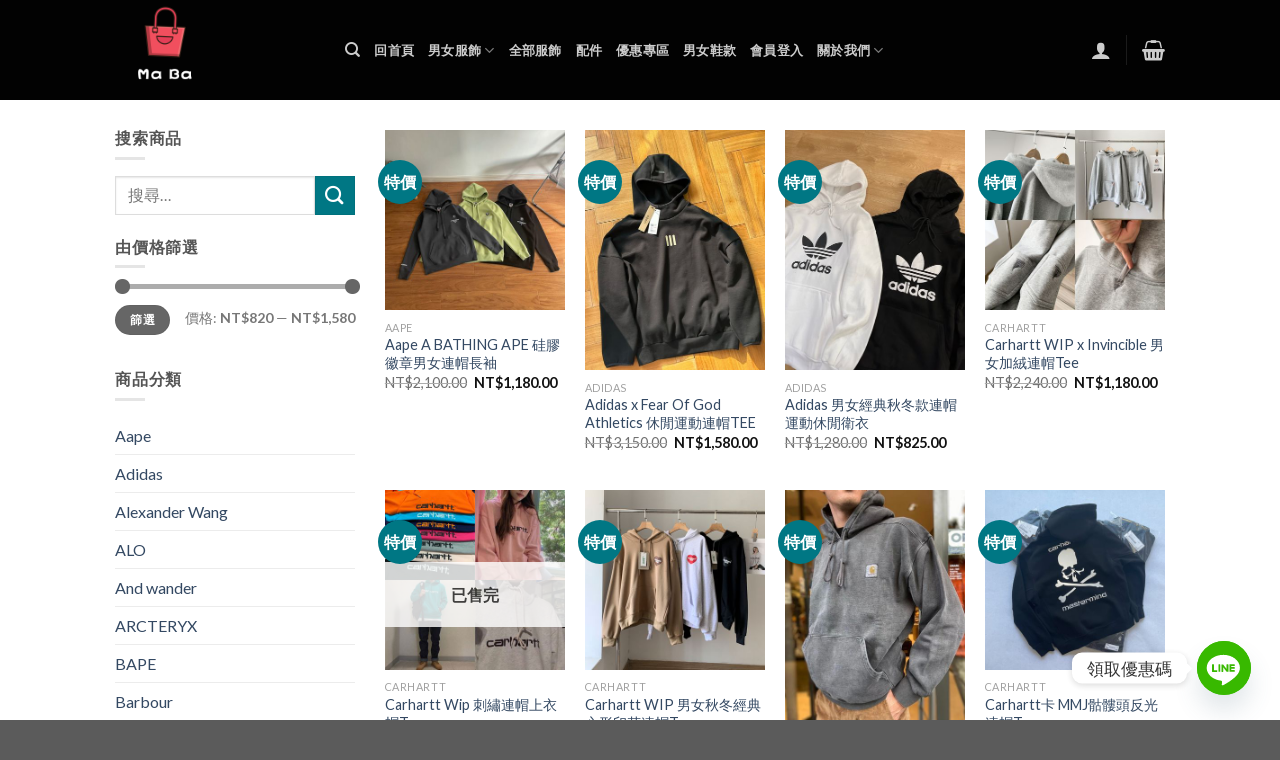

--- FILE ---
content_type: text/html; charset=UTF-8
request_url: https://www.maba.today/product-tag/%E5%B8%BDtee/
body_size: 28276
content:
<!DOCTYPE html>
<!--[if IE 9 ]> <html lang="zh-TW" class="ie9 loading-site no-js"> <![endif]-->
<!--[if IE 8 ]> <html lang="zh-TW" class="ie8 loading-site no-js"> <![endif]-->
<!--[if (gte IE 9)|!(IE)]><!--><html lang="zh-TW" class="loading-site no-js"> <!--<![endif]-->
<head>
<meta charset="UTF-8" />
<meta name="viewport" content="width=device-width, initial-scale=1.0, maximum-scale=1.0, user-scalable=no" />
<link rel="profile" href="https://gmpg.org/xfn/11" />
<link rel="pingback" href="https://www.maba.today/xmlrpc.php" />
<script>(function(html){html.className = html.className.replace(/\bno-js\b/,'js')})(document.documentElement);</script>
<title>標籤: 帽Tee &#x2d; maba潮流服飾包包球鞋</title>
<!-- The SEO Framework by Sybre Waaijer -->
<meta name="robots" content="max-snippet:-1,max-image-preview:standard,max-video-preview:-1" />
<link rel="canonical" href="https://www.maba.today/product-tag/%e5%b8%bdtee/" />
<meta property="og:type" content="website" />
<meta property="og:locale" content="zh_TW" />
<meta property="og:site_name" content="maba潮流服飾包包球鞋" />
<meta property="og:title" content="標籤: 帽Tee &#x2d; maba潮流服飾包包球鞋" />
<meta property="og:url" content="https://www.maba.today/product-tag/%e5%b8%bdtee/" />
<meta property="og:image" content="https://www.maba.today/wp-content/uploads/2020/05/cropped-螢幕快照-2020-05-02-上午1.01.28.png" />
<meta property="og:image:width" content="374" />
<meta property="og:image:height" content="234" />
<meta name="twitter:card" content="summary_large_image" />
<meta name="twitter:title" content="標籤: 帽Tee &#x2d; maba潮流服飾包包球鞋" />
<meta name="twitter:image" content="https://www.maba.today/wp-content/uploads/2020/05/cropped-螢幕快照-2020-05-02-上午1.01.28.png" />
<meta name="google-site-verification" content="hAmisBlAYc_a5NbH7Mf2uHGENIbSsZSVRVQ1l85MAME" />
<script type="application/ld+json">{"@context":"https://schema.org","@graph":[{"@type":"WebSite","@id":"https://www.maba.today/#/schema/WebSite","url":"https://www.maba.today/","name":"maba潮流服飾包包球鞋","description":"海外代購直運服飾包包鞋子","inLanguage":"zh-TW","potentialAction":{"@type":"SearchAction","target":{"@type":"EntryPoint","urlTemplate":"https://www.maba.today/search/{search_term_string}/"},"query-input":"required name=search_term_string"},"publisher":{"@type":"Organization","@id":"https://www.maba.today/#/schema/Organization","name":"maba潮流服飾包包球鞋","url":"https://www.maba.today/","logo":{"@type":"ImageObject","url":"https://www.maba.today/wp-content/uploads/2020/03/cropped-mei-bao-5.png","contentUrl":"https://www.maba.today/wp-content/uploads/2020/03/cropped-mei-bao-5.png","width":512,"height":512}}},{"@type":"CollectionPage","@id":"https://www.maba.today/product-tag/%e5%b8%bdtee/","url":"https://www.maba.today/product-tag/%e5%b8%bdtee/","name":"標籤: 帽Tee &#x2d; maba潮流服飾包包球鞋","inLanguage":"zh-TW","isPartOf":{"@id":"https://www.maba.today/#/schema/WebSite"},"breadcrumb":{"@type":"BreadcrumbList","@id":"https://www.maba.today/#/schema/BreadcrumbList","itemListElement":[{"@type":"ListItem","position":1,"item":"https://www.maba.today/","name":"maba潮流服飾包包球鞋"},{"@type":"ListItem","position":2,"name":"標籤: 帽Tee"}]}}]}</script>
<!-- / The SEO Framework by Sybre Waaijer | 14.56ms meta | 10.51ms boot -->
<link rel="alternate" type="application/rss+xml" title="訂閱《maba潮流服飾包包球鞋》&raquo; 資訊提供" href="https://www.maba.today/feed/" />
<link rel="alternate" type="application/rss+xml" title="訂閱《maba潮流服飾包包球鞋》&raquo; 留言的資訊提供" href="https://www.maba.today/comments/feed/" />
<link rel="alternate" type="application/rss+xml" title="訂閱《maba潮流服飾包包球鞋》&raquo; 標籤〈帽Tee〉的資訊提供" href="https://www.maba.today/product-tag/%e5%b8%bdtee/feed/" />
<!-- <link rel='stylesheet' id='wp-block-library-css' href='https://www.maba.today/wp-includes/css/dist/block-library/style.min.css?ver=0f866c12b8fc9dc0343ed1cb485947b8' type='text/css' media='all' /> -->
<!-- <link rel='stylesheet' id='wc-block-vendors-style-css' href='https://www.maba.today/wp-content/plugins/woocommerce/packages/woocommerce-blocks/build/vendors-style.css?ver=4.0.0' type='text/css' media='all' /> -->
<!-- <link rel='stylesheet' id='wc-block-style-css' href='https://www.maba.today/wp-content/plugins/woocommerce/packages/woocommerce-blocks/build/style.css?ver=4.0.0' type='text/css' media='all' /> -->
<link rel="stylesheet" type="text/css" href="//www.maba.today/wp-content/cache/wpfc-minified/881oe1os/bya7h.css" media="all"/>
<style id='classic-theme-styles-inline-css' type='text/css'>
/*! This file is auto-generated */
.wp-block-button__link{color:#fff;background-color:#32373c;border-radius:9999px;box-shadow:none;text-decoration:none;padding:calc(.667em + 2px) calc(1.333em + 2px);font-size:1.125em}.wp-block-file__button{background:#32373c;color:#fff;text-decoration:none}
</style>
<style id='global-styles-inline-css' type='text/css'>
body{--wp--preset--color--black: #000000;--wp--preset--color--cyan-bluish-gray: #abb8c3;--wp--preset--color--white: #ffffff;--wp--preset--color--pale-pink: #f78da7;--wp--preset--color--vivid-red: #cf2e2e;--wp--preset--color--luminous-vivid-orange: #ff6900;--wp--preset--color--luminous-vivid-amber: #fcb900;--wp--preset--color--light-green-cyan: #7bdcb5;--wp--preset--color--vivid-green-cyan: #00d084;--wp--preset--color--pale-cyan-blue: #8ed1fc;--wp--preset--color--vivid-cyan-blue: #0693e3;--wp--preset--color--vivid-purple: #9b51e0;--wp--preset--gradient--vivid-cyan-blue-to-vivid-purple: linear-gradient(135deg,rgba(6,147,227,1) 0%,rgb(155,81,224) 100%);--wp--preset--gradient--light-green-cyan-to-vivid-green-cyan: linear-gradient(135deg,rgb(122,220,180) 0%,rgb(0,208,130) 100%);--wp--preset--gradient--luminous-vivid-amber-to-luminous-vivid-orange: linear-gradient(135deg,rgba(252,185,0,1) 0%,rgba(255,105,0,1) 100%);--wp--preset--gradient--luminous-vivid-orange-to-vivid-red: linear-gradient(135deg,rgba(255,105,0,1) 0%,rgb(207,46,46) 100%);--wp--preset--gradient--very-light-gray-to-cyan-bluish-gray: linear-gradient(135deg,rgb(238,238,238) 0%,rgb(169,184,195) 100%);--wp--preset--gradient--cool-to-warm-spectrum: linear-gradient(135deg,rgb(74,234,220) 0%,rgb(151,120,209) 20%,rgb(207,42,186) 40%,rgb(238,44,130) 60%,rgb(251,105,98) 80%,rgb(254,248,76) 100%);--wp--preset--gradient--blush-light-purple: linear-gradient(135deg,rgb(255,206,236) 0%,rgb(152,150,240) 100%);--wp--preset--gradient--blush-bordeaux: linear-gradient(135deg,rgb(254,205,165) 0%,rgb(254,45,45) 50%,rgb(107,0,62) 100%);--wp--preset--gradient--luminous-dusk: linear-gradient(135deg,rgb(255,203,112) 0%,rgb(199,81,192) 50%,rgb(65,88,208) 100%);--wp--preset--gradient--pale-ocean: linear-gradient(135deg,rgb(255,245,203) 0%,rgb(182,227,212) 50%,rgb(51,167,181) 100%);--wp--preset--gradient--electric-grass: linear-gradient(135deg,rgb(202,248,128) 0%,rgb(113,206,126) 100%);--wp--preset--gradient--midnight: linear-gradient(135deg,rgb(2,3,129) 0%,rgb(40,116,252) 100%);--wp--preset--font-size--small: 13px;--wp--preset--font-size--medium: 20px;--wp--preset--font-size--large: 36px;--wp--preset--font-size--x-large: 42px;--wp--preset--spacing--20: 0.44rem;--wp--preset--spacing--30: 0.67rem;--wp--preset--spacing--40: 1rem;--wp--preset--spacing--50: 1.5rem;--wp--preset--spacing--60: 2.25rem;--wp--preset--spacing--70: 3.38rem;--wp--preset--spacing--80: 5.06rem;--wp--preset--shadow--natural: 6px 6px 9px rgba(0, 0, 0, 0.2);--wp--preset--shadow--deep: 12px 12px 50px rgba(0, 0, 0, 0.4);--wp--preset--shadow--sharp: 6px 6px 0px rgba(0, 0, 0, 0.2);--wp--preset--shadow--outlined: 6px 6px 0px -3px rgba(255, 255, 255, 1), 6px 6px rgba(0, 0, 0, 1);--wp--preset--shadow--crisp: 6px 6px 0px rgba(0, 0, 0, 1);}:where(.is-layout-flex){gap: 0.5em;}:where(.is-layout-grid){gap: 0.5em;}body .is-layout-flex{display: flex;}body .is-layout-flex{flex-wrap: wrap;align-items: center;}body .is-layout-flex > *{margin: 0;}body .is-layout-grid{display: grid;}body .is-layout-grid > *{margin: 0;}:where(.wp-block-columns.is-layout-flex){gap: 2em;}:where(.wp-block-columns.is-layout-grid){gap: 2em;}:where(.wp-block-post-template.is-layout-flex){gap: 1.25em;}:where(.wp-block-post-template.is-layout-grid){gap: 1.25em;}.has-black-color{color: var(--wp--preset--color--black) !important;}.has-cyan-bluish-gray-color{color: var(--wp--preset--color--cyan-bluish-gray) !important;}.has-white-color{color: var(--wp--preset--color--white) !important;}.has-pale-pink-color{color: var(--wp--preset--color--pale-pink) !important;}.has-vivid-red-color{color: var(--wp--preset--color--vivid-red) !important;}.has-luminous-vivid-orange-color{color: var(--wp--preset--color--luminous-vivid-orange) !important;}.has-luminous-vivid-amber-color{color: var(--wp--preset--color--luminous-vivid-amber) !important;}.has-light-green-cyan-color{color: var(--wp--preset--color--light-green-cyan) !important;}.has-vivid-green-cyan-color{color: var(--wp--preset--color--vivid-green-cyan) !important;}.has-pale-cyan-blue-color{color: var(--wp--preset--color--pale-cyan-blue) !important;}.has-vivid-cyan-blue-color{color: var(--wp--preset--color--vivid-cyan-blue) !important;}.has-vivid-purple-color{color: var(--wp--preset--color--vivid-purple) !important;}.has-black-background-color{background-color: var(--wp--preset--color--black) !important;}.has-cyan-bluish-gray-background-color{background-color: var(--wp--preset--color--cyan-bluish-gray) !important;}.has-white-background-color{background-color: var(--wp--preset--color--white) !important;}.has-pale-pink-background-color{background-color: var(--wp--preset--color--pale-pink) !important;}.has-vivid-red-background-color{background-color: var(--wp--preset--color--vivid-red) !important;}.has-luminous-vivid-orange-background-color{background-color: var(--wp--preset--color--luminous-vivid-orange) !important;}.has-luminous-vivid-amber-background-color{background-color: var(--wp--preset--color--luminous-vivid-amber) !important;}.has-light-green-cyan-background-color{background-color: var(--wp--preset--color--light-green-cyan) !important;}.has-vivid-green-cyan-background-color{background-color: var(--wp--preset--color--vivid-green-cyan) !important;}.has-pale-cyan-blue-background-color{background-color: var(--wp--preset--color--pale-cyan-blue) !important;}.has-vivid-cyan-blue-background-color{background-color: var(--wp--preset--color--vivid-cyan-blue) !important;}.has-vivid-purple-background-color{background-color: var(--wp--preset--color--vivid-purple) !important;}.has-black-border-color{border-color: var(--wp--preset--color--black) !important;}.has-cyan-bluish-gray-border-color{border-color: var(--wp--preset--color--cyan-bluish-gray) !important;}.has-white-border-color{border-color: var(--wp--preset--color--white) !important;}.has-pale-pink-border-color{border-color: var(--wp--preset--color--pale-pink) !important;}.has-vivid-red-border-color{border-color: var(--wp--preset--color--vivid-red) !important;}.has-luminous-vivid-orange-border-color{border-color: var(--wp--preset--color--luminous-vivid-orange) !important;}.has-luminous-vivid-amber-border-color{border-color: var(--wp--preset--color--luminous-vivid-amber) !important;}.has-light-green-cyan-border-color{border-color: var(--wp--preset--color--light-green-cyan) !important;}.has-vivid-green-cyan-border-color{border-color: var(--wp--preset--color--vivid-green-cyan) !important;}.has-pale-cyan-blue-border-color{border-color: var(--wp--preset--color--pale-cyan-blue) !important;}.has-vivid-cyan-blue-border-color{border-color: var(--wp--preset--color--vivid-cyan-blue) !important;}.has-vivid-purple-border-color{border-color: var(--wp--preset--color--vivid-purple) !important;}.has-vivid-cyan-blue-to-vivid-purple-gradient-background{background: var(--wp--preset--gradient--vivid-cyan-blue-to-vivid-purple) !important;}.has-light-green-cyan-to-vivid-green-cyan-gradient-background{background: var(--wp--preset--gradient--light-green-cyan-to-vivid-green-cyan) !important;}.has-luminous-vivid-amber-to-luminous-vivid-orange-gradient-background{background: var(--wp--preset--gradient--luminous-vivid-amber-to-luminous-vivid-orange) !important;}.has-luminous-vivid-orange-to-vivid-red-gradient-background{background: var(--wp--preset--gradient--luminous-vivid-orange-to-vivid-red) !important;}.has-very-light-gray-to-cyan-bluish-gray-gradient-background{background: var(--wp--preset--gradient--very-light-gray-to-cyan-bluish-gray) !important;}.has-cool-to-warm-spectrum-gradient-background{background: var(--wp--preset--gradient--cool-to-warm-spectrum) !important;}.has-blush-light-purple-gradient-background{background: var(--wp--preset--gradient--blush-light-purple) !important;}.has-blush-bordeaux-gradient-background{background: var(--wp--preset--gradient--blush-bordeaux) !important;}.has-luminous-dusk-gradient-background{background: var(--wp--preset--gradient--luminous-dusk) !important;}.has-pale-ocean-gradient-background{background: var(--wp--preset--gradient--pale-ocean) !important;}.has-electric-grass-gradient-background{background: var(--wp--preset--gradient--electric-grass) !important;}.has-midnight-gradient-background{background: var(--wp--preset--gradient--midnight) !important;}.has-small-font-size{font-size: var(--wp--preset--font-size--small) !important;}.has-medium-font-size{font-size: var(--wp--preset--font-size--medium) !important;}.has-large-font-size{font-size: var(--wp--preset--font-size--large) !important;}.has-x-large-font-size{font-size: var(--wp--preset--font-size--x-large) !important;}
.wp-block-navigation a:where(:not(.wp-element-button)){color: inherit;}
:where(.wp-block-post-template.is-layout-flex){gap: 1.25em;}:where(.wp-block-post-template.is-layout-grid){gap: 1.25em;}
:where(.wp-block-columns.is-layout-flex){gap: 2em;}:where(.wp-block-columns.is-layout-grid){gap: 2em;}
.wp-block-pullquote{font-size: 1.5em;line-height: 1.6;}
</style>
<!-- <link rel='stylesheet' id='chaty-front-css-css' href='https://www.maba.today/wp-content/plugins/chaty/css/chaty-front.min.css?ver=3.2.31715973356' type='text/css' media='all' /> -->
<!-- <link rel='stylesheet' id='contact-form-7-css' href='https://www.maba.today/wp-content/plugins/contact-form-7/includes/css/styles.css?ver=5.1.7' type='text/css' media='all' /> -->
<link rel="stylesheet" type="text/css" href="//www.maba.today/wp-content/cache/wpfc-minified/knczuvu4/bya7h.css" media="all"/>
<style id='woocommerce-inline-inline-css' type='text/css'>
.woocommerce form .form-row .required { visibility: visible; }
</style>
<!-- <link rel='stylesheet' id='flatsome-main-css' href='https://www.maba.today/wp-content/themes/flatsome/assets/css/flatsome.css?ver=3.1.6' type='text/css' media='all' /> -->
<!-- <link rel='stylesheet' id='flatsome-shop-css' href='https://www.maba.today/wp-content/themes/flatsome/assets/css/flatsome-shop.css?ver=3.1.6' type='text/css' media='all' /> -->
<!-- <link rel='stylesheet' id='flatsome-style-css' href='https://www.maba.today/wp-content/themes/flatsome/style.css?ver=3.1.6' type='text/css' media='all' /> -->
<link rel="stylesheet" type="text/css" href="//www.maba.today/wp-content/cache/wpfc-minified/d3nvadul/bya7h.css" media="all"/>
<script src='//www.maba.today/wp-content/cache/wpfc-minified/g38roz7m/bya7h.js' type="text/javascript"></script>
<!-- <script type="text/javascript" src="https://www.maba.today/wp-includes/js/jquery/jquery.min.js?ver=3.7.1" id="jquery-core-js"></script> -->
<!-- <script type="text/javascript" src="https://www.maba.today/wp-includes/js/jquery/jquery-migrate.min.js?ver=3.4.1" id="jquery-migrate-js"></script> -->
<link rel="https://api.w.org/" href="https://www.maba.today/wp-json/" /><link rel="EditURI" type="application/rsd+xml" title="RSD" href="https://www.maba.today/xmlrpc.php?rsd" />
<!-- GA Google Analytics @ https://m0n.co/ga -->
<script async src="https://www.googletagmanager.com/gtag/js?id=UA-162325810-1"></script>
<script>
window.dataLayer = window.dataLayer || [];
function gtag(){dataLayer.push(arguments);}
gtag('js', new Date());
gtag('config', 'UA-162325810-1');
</script>
<style>.bg{opacity: 0; transition: opacity 1s; -webkit-transition: opacity 1s;} .bg-loaded{opacity: 1;}</style><!--[if IE]><link rel="stylesheet" type="text/css" href="https://www.maba.today/wp-content/themes/flatsome/assets/css/ie-fallback.css"><script src="//html5shim.googlecode.com/svn/trunk/html5.js"></script><script>var head = document.getElementsByTagName('head')[0],style = document.createElement('style');style.type = 'text/css';style.styleSheet.cssText = ':before,:after{content:none !important';head.appendChild(style);setTimeout(function(){head.removeChild(style);}, 0);</script><script src="https://www.maba.today/wp-content/themes/flatsome/assets/libs/ie-flexibility.js"></script><![endif]-->    <script type="text/javascript">
WebFontConfig = {
google: { families: [ "Lato:regular,700","Lato:regular,400","Lato:regular,700","Dancing+Script", ] }
};
(function() {
var wf = document.createElement('script');
wf.src = 'https://ajax.googleapis.com/ajax/libs/webfont/1/webfont.js';
wf.type = 'text/javascript';
wf.async = 'true';
var s = document.getElementsByTagName('script')[0];
s.parentNode.insertBefore(wf, s);
})(); </script>
<style>.product-gallery img.lazy-load, .product-small img.lazy-load, .product-small img[data-lazy-srcset]:not(.lazyloaded){ padding-top: 121.45748987854%;}</style>	<noscript><style>.woocommerce-product-gallery{ opacity: 1 !important; }</style></noscript>
<link rel="icon" href="https://www.maba.today/wp-content/uploads/2020/03/cropped-mei-bao-5-32x32.png" sizes="32x32" />
<link rel="icon" href="https://www.maba.today/wp-content/uploads/2020/03/cropped-mei-bao-5-192x192.png" sizes="192x192" />
<link rel="apple-touch-icon" href="https://www.maba.today/wp-content/uploads/2020/03/cropped-mei-bao-5-180x180.png" />
<meta name="msapplication-TileImage" content="https://www.maba.today/wp-content/uploads/2020/03/cropped-mei-bao-5-270x270.png" />
<style id="custom-css" type="text/css">/* Site Width */.header-main{height: 100px}#logo img{max-height: 100px}#logo{width:200px;}.header-top{min-height: 1px}.has-transparent + .page-title,.has-transparent + #main .page-title{padding-top: 100px;}.header.show-on-scroll,.stuck .header-main{height:70px!important}.stuck #logo img{max-height: 70px!important}.search-form{ width: 93%;}.header-bg-color, .header-wrapper {background-color: rgba(0,0,0,0.9)}.header-bottom {background-color: #F1F1F1}.header-bottom-nav > li > a{line-height: 47px }@media (max-width: 550px) {.header-main{height: 70px}#logo img{max-height: 70px}}li.has-dropdown:before{border-bottom-color: #FFFFFF;}.nav .nav-dropdown{border-color: #FFFFFF }li.has-dropdown:after{border-bottom-color: #FFFFFF;}.nav .nav-dropdown{background-color: #FFFFFF}/* Color */.accordion-title.active, .has-icon-bg .icon .icon-inner,.logo a, .primary.is-underline, .primary.is-link, .badge-outline .badge-inner, .nav-outline > li:hover > a, .nav-outline>li.active>a,.nav-outline>li:hover>a, .nav-outline>li.active>a, .cart-icon strong,[data-color='primary'], .is-outline.primary{color: #11519B;}/* Color !important */[data-text-color="primary"]{color: #11519B!important;}/* Background */.scroll-to-bullets a,.featured-title, .label-new.menu-item > a:after, .nav-pagination > li > .current,.nav-pagination > li > span:hover,.nav-pagination > li > a:hover,.has-hover:hover .badge-outline .badge-inner,button[type="submit"], .button.wc-forward:not(.checkout):not(.checkout-button), .button.submit-button, .button.primary:not(.is-outline),.featured-table .title,.is-outline:hover, .has-icon:hover .icon-label,.nav-dropdown-bold .nav-column li > a:hover, .nav-dropdown.nav-dropdown-bold > li > a:hover, .nav-dropdown-bold.dark .nav-column li > a:hover, .nav-dropdown.nav-dropdown-bold.dark > li > a:hover, .is-outline:hover, .tagcloud a:hover,.grid-tools a, input[type='submit']:not(.is-form), .box-badge:hover .box-text, input.button.alt,.nav-box > li > a:hover,.nav-box > li.active > a,.nav-pills > li.active > a ,.current-dropdown .cart-icon strong, .cart-icon:hover strong, .nav-line-bottom > li > a:before, .nav-line-grow > li > a:before, .nav-line > li > a:before,.banner, .header-top, .slider-nav-circle .flickity-prev-next-button:hover svg, .slider-nav-circle .flickity-prev-next-button:hover .arrow, .primary.is-outline:hover, .button.primary:not(.is-outline), input[type='submit'].primary, input[type='submit'].primary, input[type='reset'].button, input[type='button'].primary, .badge-inner{background-color: #11519B;}/* Border */.scroll-to-bullets a.active,.nav-pagination > li > .current,.nav-pagination > li > span:hover,.nav-pagination > li > a:hover,.has-hover:hover .badge-outline .badge-inner,.accordion-title.active,.featured-table,.is-outline:hover, .tagcloud a:hover,blockquote, .has-border, .cart-icon strong:after,.cart-icon strong,.blockUI:before, .processing:before,.loading-spin, .slider-nav-circle .flickity-prev-next-button:hover svg, .slider-nav-circle .flickity-prev-next-button:hover .arrow, .primary.is-outline:hover{border-color: #11519B}.nav-tabs > li.active > a{border-top-color: #11519B}/* Fill */.slider .flickity-prev-next-button:hover svg,.slider .flickity-prev-next-button:hover .arrow{fill: #11519B;}/* Background Color */[data-icon-label]:after, .secondary.is-underline:hover,.secondary.is-outline:hover,.icon-label,.button.secondary:not(.is-outline),.button.alt:not(.is-outline), .badge-inner.on-sale, .button.checkout, .single_add_to_cart_button{ background-color:#007784; }/* Color */.secondary.is-underline,.secondary.is-link, .secondary.is-outline,.stars a.active, .star-rating:before, .woocommerce-page .star-rating:before,.star-rating span:before, .color-secondary{color: #007784}/* Color !important */[data-text-color="secondary"]{color: #007784!important;}/* Border */.secondary.is-outline:hover{border-color:#007784}body{font-size: %;}@media screen and (max-width: 550px){body{font-size: %;}}body{font-family:"Lato", sans-serif}body{font-weight: 400}.nav > li > a {font-family:"Lato", sans-serif;}.nav > li > a {font-weight: 700;}h1,h2,h3,h4,h5,h6,.heading-font, .off-canvas-center .nav-sidebar.nav-vertical > li > a{font-family: "Lato", sans-serif;}h1,h2,h3,h4,h5,h6,.heading-font,.banner h1,.banner h2{font-weight: 700;}.alt-font{font-family: "Dancing Script", sans-serif;} @media screen and (min-width: 550px){.products .box-vertical .box-image{min-width: 247px!important;width: 247px!important;}}.footer-2{background-color: rgba(0,0,0,0.9)}.label-new.menu-item > a:after{content:"New";}.label-hot.menu-item > a:after{content:"Hot";}.label-sale.menu-item > a:after{content:"特價";}.label-popular.menu-item > a:after{content:"受歡迎的";}</style></head>
<body data-rsssl=1 class="archive tax-product_tag term-tee term-1685 theme-flatsome woocommerce woocommerce-page woocommerce-no-js lightbox">
<a class="skip-link screen-reader-text" href="#content">Skip to content</a>
<div id="wrapper">
<header id="header" class="header has-sticky sticky-jump">
<div class="header-wrapper">
<div id="masthead" class="header-main nav-dark">
<div class="header-inner flex-row container logo-left medium-logo-center" role="navigation">
<!-- Logo -->
<div id="logo" class="flex-col logo">
<!-- Header logo -->
<a href="https://www.maba.today/" title="maba潮流服飾包包球鞋 - 海外代購直運服飾包包鞋子" rel="home">
<img width="200" height="100" src="https://www.maba.today/wp-content/uploads/2020/03/maba買吧潮流服飾流行服飾包包球鞋-400x400-1.png" class="header_logo header-logo" alt="maba潮流服飾包包球鞋"/><img  width="200" height="100" src="https://www.maba.today/wp-content/uploads/2020/03/maba買吧潮流服飾流行服飾包包球鞋-400x400-1.png" class="header-logo-dark" alt="maba潮流服飾包包球鞋"/></a>
</div>
<!-- Mobile Left Elements -->
<div class="flex-col show-for-medium flex-left">
<ul class="mobile-nav nav nav-left ">
<li class="nav-icon has-icon">
<div class="header-button">		<a href="#" data-open="#main-menu" data-pos="center" data-bg="main-menu-overlay" data-color="dark" class="icon primary button round is-small" aria-controls="main-menu" aria-expanded="false">
<i class="icon-menu" ></i>
<span class="menu-title uppercase hide-for-small">Menu</span>		</a>
</div> </li>            </ul>
</div>
<!-- Left Elements -->
<div class="flex-col hide-for-medium flex-left
flex-grow">
<ul class="header-nav header-nav-main nav nav-left  nav-uppercase" >
<li class="header-search header-search-dropdown has-icon has-dropdown menu-item-has-children">
<a href="#" class="is-small"><i class="icon-search" ></i></a>
<ul class="nav-dropdown nav-dropdown-simple">
<li class="header-search-form search-form html relative has-icon">
<div class="header-search-form-wrapper">
<div class="searchform-wrapper ux-search-box relative form-flat is-normal"><form method="get" class="searchform" action="https://www.maba.today/" role="search">
<div class="flex-row relative">
<div class="flex-col search-form-categories">
<select class="search_categories resize-select mb-0" name="product_cat"><option value="" selected='selected'>All</option><option value="aape">Aape</option><option value="adidas">Adidas</option><option value="alexander-wang">Alexander Wang</option><option value="alo">ALO</option><option value="and-wander">And wander</option><option value="arcteryx">ARCTERYX</option><option value="bape">BAPE</option><option value="barbour">Barbour</option><option value="beams">Beams</option><option value="broken-planet-market">BROKEN PLANET MARKET</option><option value="canada-goose">Canada Goose</option><option value="carhartt">Carhartt</option><option value="cdg">CDG</option><option value="champion">Champion</option><option value="columbia">Columbia</option><option value="converse-%e5%8c%a1%e5%a8%81">CONVERSE 匡威</option><option value="cpfm">CPFM</option><option value="dickies">Dickies</option><option value="drew-house">Drew house</option><option value="fear-of-god-essentials">Fear of God ESSENTIALS</option><option value="fila">FILA</option><option value="g-shock">G-SHOCK</option><option value="gallery-dept">GALLERY DEPT</option><option value="gap">GAP</option><option value="gramicci">Gramicci</option><option value="guess">GUESS</option><option value="hazzys">Hazzys</option><option value="hh-helly-hansen">HH HELLY HANSEN</option><option value="%e7%94%b7%e5%a5%b3%e5%af%ac%e9%ac%86%e7%9f%ad%e8%a2%96%e7%99%be%e6%90%ad%e4%bc%91%e9%96%92">Human Made</option><option value="kailas">KAILAS</option><option value="kangol">KANGOL</option><option value="kappa">Kappa</option><option value="kith">KITH</option><option value="kolonsport">KOLONSPORT</option><option value="l-l-bean">L.L.Bean</option><option value="lacoste">LACOSTE</option><option value="lee">LEE</option><option value="levis">Levi‘s</option><option value="lululemon">Lululemon</option><option value="madness">Madness</option><option value="mammut">Mammut</option><option value="mlb">MLB</option><option value="mmlg">Mmlg</option><option value="nanamica">Nanamica</option><option value="nautica">NAUTICA</option><option value="ne">NEEDLES</option><option value="neighborhood">Neighborhood</option><option value="new-balance">New Balance</option><option value="nike">NIKE</option><option value="noah">NOAH</option><option value="noritake">Noritake</option><option value="oakley">OAKLEY</option><option value="off-white">OFF-WHITE</option><option value="palace">PALACE</option><option value="patagonia">Patagonia</option><option value="polo-ralph-lauren">Polo Ralph Lauren</option><option value="puma">PUMA</option><option value="reebok">Reebok</option><option value="saint-michael">Saint Michael</option><option value="snow-peak">SNOW PEAK</option><option value="stussy-%e6%96%af%e5%9c%96%e8%a5%bf">Stussy</option><option value="supreme">Supreme</option><option value="the-north-face">The North Face</option><option value="thrasher">Thrasher</option><option value="timberland">Timberland</option><option value="tommy">Tommy</option><option value="undefeated">Undefeated</option><option value="under-armour">Under Armour</option><option value="vans">Vans</option><option value="welldone">WELLDONE</option><option value="wtaps">WTAPS</option><option value="yeezy">Yeezy</option><option value="%e5%84%aa%e6%83%a0%e5%b0%88%e5%8d%80">優惠專區</option><option value="%e5%85%a8%e9%83%a8%e5%95%86%e5%93%81">全部商品</option><option value="shop-all">全部服飾</option><option value="%e5%8c%85%e5%8c%85%e9%85%8d%e9%a3%be">包包配飾</option><option value="%e5%a4%96%e5%a5%97">外套</option><option value="%e7%86%b1%e8%b3%a3%e6%8e%a8%e8%96%a6">熱賣推薦</option><option value="%e7%94%b7%e5%a5%b3%e9%9e%8b%e6%ac%be">男女鞋款</option><option value="%e7%9f%ad%e8%a2%96%e4%b8%8a%e8%a1%a3">短袖上衣</option><option value="%e8%a4%b2%e5%ad%90">褲子</option><option value="%e9%85%8d%e4%bb%b6">配件</option><option value="%e9%95%b7%e8%a2%96%e4%b8%8a%e8%a1%a3">長袖上衣</option><option value="%e9%95%b7%e8%a4%b2">長褲</option></select>			</div><!-- .flex-col -->
<div class="flex-col flex-grow">
<input type="search" class="search-field mb-0" name="s" value="" placeholder="搜尋&hellip;" />
<input type="hidden" name="post_type" value="product" />
</div><!-- .flex-col -->
<div class="flex-col">
<button type="submit" class="ux-search-submit submit-button secondary button icon mb-0">
<i class="icon-search" ></i>				</button>
</div><!-- .flex-col -->
</div><!-- .flex-row -->
<div class="live-search-results text-left z-top"></div>
</form>
</div>	</div>
</li>	</ul><!-- .nav-dropdown -->
</li>
<li id="menu-item-346" class="menu-item menu-item-type-custom menu-item-object-custom menu-item-home  menu-item-346"><a href="https://www.maba.today" class="nav-top-link">回首頁</a></li>
<li id="menu-item-22383" class="menu-item menu-item-type-custom menu-item-object-custom menu-item-has-children  menu-item-22383 has-dropdown"><a href="https://www.maba.today/shop/?orderby=date" class="nav-top-link">男女服飾<i class="icon-angle-down" ></i></a>
<ul class='nav-dropdown nav-dropdown-simple'>
<li id="menu-item-22382" class="menu-item menu-item-type-custom menu-item-object-custom  menu-item-22382"><a href="https://www.maba.today/shop/?orderby=date">查看全部</a></li>
<li id="menu-item-351" class="menu-item menu-item-type-custom menu-item-object-custom  menu-item-351"><a href="https://www.maba.today/product-category/%e7%9f%ad%e8%a2%96%e4%b8%8a%e8%a1%a3/">短袖上衣</a></li>
<li id="menu-item-353" class="menu-item menu-item-type-custom menu-item-object-custom  menu-item-353"><a href="https://www.maba.today/product-category/%e5%a4%96%e5%a5%97/">外套</a></li>
<li id="menu-item-354" class="menu-item menu-item-type-custom menu-item-object-custom  menu-item-354"><a href="https://www.maba.today/product-category/%e9%95%b7%e8%a2%96%e4%b8%8a%e8%a1%a3/">長袖上衣</a></li>
<li id="menu-item-357" class="menu-item menu-item-type-custom menu-item-object-custom  menu-item-357"><a href="https://www.maba.today/product-category/%e8%a4%b2%e5%ad%90/">褲子</a></li>
<li id="menu-item-1362" class="menu-item menu-item-type-custom menu-item-object-custom  menu-item-1362"><a href="https://www.maba.today/product-category/%e5%8c%85%e5%8c%85%e9%85%8d%e9%a3%be/">配件</a></li>
<li id="menu-item-1363" class="menu-item menu-item-type-custom menu-item-object-custom  menu-item-1363"><a href="https://www.maba.today/product-category/%e7%94%b7%e5%a5%b3%e9%9e%8b%e6%ac%be/">男女鞋款</a></li>
<li id="menu-item-1364" class="menu-item menu-item-type-custom menu-item-object-custom  menu-item-1364"><a href="https://www.maba.today/track-order/">查詢訂單</a></li>
</ul>
</li>
<li id="menu-item-22373" class="menu-item menu-item-type-custom menu-item-object-custom  menu-item-22373"><a href="https://www.maba.today/shop/?orderby=date" class="nav-top-link">全部服飾</a></li>
<li id="menu-item-350" class="menu-item menu-item-type-custom menu-item-object-custom  menu-item-350"><a href="https://www.maba.today/product-category/%e5%8c%85%e5%8c%85%e9%85%8d%e9%a3%be/" class="nav-top-link">配件</a></li>
<li id="menu-item-5596" class="menu-item menu-item-type-custom menu-item-object-custom  menu-item-5596"><a href="https://www.maba.today/product-category/%e5%84%aa%e6%83%a0%e5%b0%88%e5%8d%80/" class="nav-top-link">優惠專區</a></li>
<li id="menu-item-352" class="menu-item menu-item-type-custom menu-item-object-custom  menu-item-352"><a href="https://www.maba.today/product-category/%e7%94%b7%e5%a5%b3%e9%9e%8b%e6%ac%be/" class="nav-top-link">男女鞋款</a></li>
<li id="menu-item-22558" class="menu-item menu-item-type-custom menu-item-object-custom  menu-item-22558"><a href="https://www.maba.today/%e6%88%91%e7%9a%84%e5%b8%b3%e6%88%b6/" class="nav-top-link">會員登入</a></li>
<li id="menu-item-535" class="menu-item menu-item-type-post_type menu-item-object-page menu-item-has-children  menu-item-535 has-dropdown"><a href="https://www.maba.today/%e9%97%9c%e6%96%bc%e6%88%91%e5%80%91/" class="nav-top-link">關於我們<i class="icon-angle-down" ></i></a>
<ul class='nav-dropdown nav-dropdown-simple'>
<li id="menu-item-544" class="menu-item menu-item-type-post_type menu-item-object-page  menu-item-544"><a href="https://www.maba.today/%e8%81%af%e7%b9%ab%e6%88%91%e5%80%91/">聯繫我們</a></li>
<li id="menu-item-641" class="menu-item menu-item-type-post_type menu-item-object-page  menu-item-641"><a href="https://www.maba.today/blog/">服裝雜誌</a></li>
<li id="menu-item-532" class="menu-item menu-item-type-post_type menu-item-object-page menu-item-privacy-policy  menu-item-532"><a href="https://www.maba.today/privacy-policy/">隱私條款</a></li>
<li id="menu-item-533" class="menu-item menu-item-type-post_type menu-item-object-page  menu-item-533"><a href="https://www.maba.today/%e5%85%8d%e8%b2%ac%e8%81%b2%e6%98%8eimpressum/">免責聲明Impressum</a></li>
<li id="menu-item-534" class="menu-item menu-item-type-post_type menu-item-object-page  menu-item-534"><a href="https://www.maba.today/%e6%88%91%e7%9a%84%e5%b8%b3%e6%88%b6/">我的帳戶</a></li>
<li id="menu-item-537" class="menu-item menu-item-type-post_type menu-item-object-page  menu-item-537"><a href="https://www.maba.today/track-order/">查詢訂單</a></li>
</ul>
</li>
</ul>
</div>
<!-- Right Elements -->
<div class="flex-col hide-for-medium flex-right">
<ul class="header-nav header-nav-main nav nav-right  nav-uppercase">
<li class="account-item has-icon
"
>
<a href="https://www.maba.today/%e6%88%91%e7%9a%84%e5%b8%b3%e6%88%b6/"
class="nav-top-link nav-top-not-logged-in is-small"
data-open="#login-form-popup"  >
<i class="icon-user" ></i>
</a><!-- .account-login-link -->
</li>
<li class="header-divider"></li><li class="cart-item has-icon
has-dropdown">
<a href="https://www.maba.today/cart/" title="購物車" class="header-cart-link is-small">
<i class="icon-shopping-basket"
data-icon-label="0">
</i>
</a>
<ul class="nav-dropdown nav-dropdown-simple">
<li class="html widget_shopping_cart">
<div class="widget_shopping_cart_content">
<p class="woocommerce-mini-cart__empty-message">購物車內沒有任何商品。</p>
</div>
</li>
</ul><!-- .nav-dropdown -->
</li>
</ul>
</div>
<!-- Mobile Right Elements -->
<div class="flex-col show-for-medium flex-right">
<ul class="mobile-nav nav nav-right ">
<li class="cart-item has-icon">
<a href="https://www.maba.today/cart/" class="header-cart-link off-canvas-toggle nav-top-link is-small" data-open="#cart-popup" data-class="off-canvas-cart" title="購物車" data-pos="right">
<i class="icon-shopping-basket"
data-icon-label="0">
</i>
</a>
<!-- Cart Sidebar Popup -->
<div id="cart-popup" class="mfp-hide widget_shopping_cart">
<div class="cart-popup-inner inner-padding">
<div class="cart-popup-title text-center">
<h4 class="uppercase">購物車</h4>
<div class="is-divider"></div>
</div>
<div class="widget_shopping_cart_content">
<p class="woocommerce-mini-cart__empty-message">購物車內沒有任何商品。</p>
</div>
<div class="cart-sidebar-content relative"></div>  </div>
</div>
</li>
</ul>
</div>
</div><!-- .header-inner -->
<!-- Header divider -->
<div class="container"><div class="top-divider full-width"></div></div>
</div><!-- .header-main -->
<div class="header-bg-container fill"><div class="header-bg-image fill"></div><div class="header-bg-color fill"></div></div><!-- .header-bg-container -->   </div><!-- header-wrapper-->
</header>
<main id="main" class="">
<div class="row category-page-row">
<div class="col large-3 hide-for-medium ">
<div id="shop-sidebar" class="sidebar-inner col-inner">
<aside id="search-6" class="widget widget_search"><h3 class="widget-title shop-sidebar">搜索商品</h3><div class="is-divider small"></div><form method="get" class="searchform" action="https://www.maba.today/" role="search">
<div class="flex-row relative">
<div class="flex-col flex-grow">
<input type="search" class="search-field mb-0" name="s" value="" id="s" placeholder="搜尋&hellip;" />
</div><!-- .flex-col -->
<div class="flex-col">
<button type="submit" class="ux-search-submit submit-button secondary button icon mb-0">
<i class="icon-search" ></i>				</button>
</div><!-- .flex-col -->
</div><!-- .flex-row -->
<div class="live-search-results text-left z-top"></div>
</form>
</aside><aside id="woocommerce_price_filter-9" class="widget woocommerce widget_price_filter"><h3 class="widget-title shop-sidebar">由價格篩選</h3><div class="is-divider small"></div>
<form method="get" action="https://www.maba.today/product-tag/%E5%B8%BDtee/">
<div class="price_slider_wrapper">
<div class="price_slider" style="display:none;"></div>
<div class="price_slider_amount" data-step="10">
<input type="text" id="min_price" name="min_price" value="820" data-min="820" placeholder="最低價格" />
<input type="text" id="max_price" name="max_price" value="1580" data-max="1580" placeholder="最高價格" />
<button type="submit" class="button">篩選</button>
<div class="price_label" style="display:none;">
價格: <span class="from"></span> &mdash; <span class="to"></span>
</div>
<div class="clear"></div>
</div>
</div>
</form>
</aside><aside id="woocommerce_product_categories-13" class="widget woocommerce widget_product_categories"><h3 class="widget-title shop-sidebar">商品分類</h3><div class="is-divider small"></div><ul class="product-categories"><li class="cat-item cat-item-2193"><a href="https://www.maba.today/product-category/aape/">Aape</a></li>
<li class="cat-item cat-item-82"><a href="https://www.maba.today/product-category/adidas/">Adidas</a></li>
<li class="cat-item cat-item-2768"><a href="https://www.maba.today/product-category/alexander-wang/">Alexander Wang</a></li>
<li class="cat-item cat-item-2957"><a href="https://www.maba.today/product-category/alo/">ALO</a></li>
<li class="cat-item cat-item-2895"><a href="https://www.maba.today/product-category/and-wander/">And wander</a></li>
<li class="cat-item cat-item-2108"><a href="https://www.maba.today/product-category/arcteryx/">ARCTERYX</a></li>
<li class="cat-item cat-item-2131"><a href="https://www.maba.today/product-category/bape/">BAPE</a></li>
<li class="cat-item cat-item-2974"><a href="https://www.maba.today/product-category/barbour/">Barbour</a></li>
<li class="cat-item cat-item-2416"><a href="https://www.maba.today/product-category/beams/">Beams</a></li>
<li class="cat-item cat-item-2770"><a href="https://www.maba.today/product-category/broken-planet-market/">BROKEN PLANET MARKET</a></li>
<li class="cat-item cat-item-1833"><a href="https://www.maba.today/product-category/canada-goose/">Canada Goose</a></li>
<li class="cat-item cat-item-366"><a href="https://www.maba.today/product-category/carhartt/">Carhartt</a></li>
<li class="cat-item cat-item-1689"><a href="https://www.maba.today/product-category/cdg/">CDG</a></li>
<li class="cat-item cat-item-319"><a href="https://www.maba.today/product-category/champion/">Champion</a></li>
<li class="cat-item cat-item-2862"><a href="https://www.maba.today/product-category/columbia/">Columbia</a></li>
<li class="cat-item cat-item-638"><a href="https://www.maba.today/product-category/converse-%e5%8c%a1%e5%a8%81/">CONVERSE 匡威</a></li>
<li class="cat-item cat-item-2766"><a href="https://www.maba.today/product-category/cpfm/">CPFM</a></li>
<li class="cat-item cat-item-371"><a href="https://www.maba.today/product-category/dickies/">Dickies</a></li>
<li class="cat-item cat-item-2117"><a href="https://www.maba.today/product-category/drew-house/">Drew house</a></li>
<li class="cat-item cat-item-377"><a href="https://www.maba.today/product-category/fear-of-god-essentials/">Fear of God ESSENTIALS</a></li>
<li class="cat-item cat-item-93"><a href="https://www.maba.today/product-category/fila/">FILA</a></li>
<li class="cat-item cat-item-2098"><a href="https://www.maba.today/product-category/g-shock/">G-SHOCK</a></li>
<li class="cat-item cat-item-2525"><a href="https://www.maba.today/product-category/gallery-dept/">GALLERY DEPT</a></li>
<li class="cat-item cat-item-1843"><a href="https://www.maba.today/product-category/gap/">GAP</a></li>
<li class="cat-item cat-item-2818"><a href="https://www.maba.today/product-category/gramicci/">Gramicci</a></li>
<li class="cat-item cat-item-1595"><a href="https://www.maba.today/product-category/guess/">GUESS</a></li>
<li class="cat-item cat-item-2790"><a href="https://www.maba.today/product-category/hazzys/">Hazzys</a></li>
<li class="cat-item cat-item-2901"><a href="https://www.maba.today/product-category/hh-helly-hansen/">HH HELLY HANSEN</a></li>
<li class="cat-item cat-item-2172"><a href="https://www.maba.today/product-category/%e7%94%b7%e5%a5%b3%e5%af%ac%e9%ac%86%e7%9f%ad%e8%a2%96%e7%99%be%e6%90%ad%e4%bc%91%e9%96%92/">Human Made</a></li>
<li class="cat-item cat-item-2953"><a href="https://www.maba.today/product-category/kailas/">KAILAS</a></li>
<li class="cat-item cat-item-1623"><a href="https://www.maba.today/product-category/kangol/">KANGOL</a></li>
<li class="cat-item cat-item-268"><a href="https://www.maba.today/product-category/kappa/">Kappa</a></li>
<li class="cat-item cat-item-2418"><a href="https://www.maba.today/product-category/kenzo/">KENZO</a></li>
<li class="cat-item cat-item-2838"><a href="https://www.maba.today/product-category/kith/">KITH</a></li>
<li class="cat-item cat-item-2505"><a href="https://www.maba.today/product-category/kolonsport/">KOLONSPORT</a></li>
<li class="cat-item cat-item-2848"><a href="https://www.maba.today/product-category/l-l-bean/">L.L.Bean</a></li>
<li class="cat-item cat-item-2696"><a href="https://www.maba.today/product-category/lacoste/">LACOSTE</a></li>
<li class="cat-item cat-item-2687"><a href="https://www.maba.today/product-category/lee/">LEE</a></li>
<li class="cat-item cat-item-1348"><a href="https://www.maba.today/product-category/levis/">Levi‘s</a></li>
<li class="cat-item cat-item-2482"><a href="https://www.maba.today/product-category/lululemon/">Lululemon</a></li>
<li class="cat-item cat-item-2178"><a href="https://www.maba.today/product-category/madness/">Madness</a></li>
<li class="cat-item cat-item-2829"><a href="https://www.maba.today/product-category/mammut/">Mammut</a></li>
<li class="cat-item cat-item-1316"><a href="https://www.maba.today/product-category/mlb/">MLB</a></li>
<li class="cat-item cat-item-1330"><a href="https://www.maba.today/product-category/mmlg/">Mmlg</a></li>
<li class="cat-item cat-item-2969"><a href="https://www.maba.today/product-category/nanamica/">Nanamica</a></li>
<li class="cat-item cat-item-2415"><a href="https://www.maba.today/product-category/nautica/">NAUTICA</a></li>
<li class="cat-item cat-item-2503"><a href="https://www.maba.today/product-category/ne/">NEEDLES</a></li>
<li class="cat-item cat-item-2699"><a href="https://www.maba.today/product-category/neighborhood/">Neighborhood</a></li>
<li class="cat-item cat-item-662"><a href="https://www.maba.today/product-category/new-balance/">New Balance</a></li>
<li class="cat-item cat-item-20"><a href="https://www.maba.today/product-category/nike/">NIKE</a></li>
<li class="cat-item cat-item-1650"><a href="https://www.maba.today/product-category/noah/">NOAH</a></li>
<li class="cat-item cat-item-1197"><a href="https://www.maba.today/product-category/noritake/">Noritake</a></li>
<li class="cat-item cat-item-2672"><a href="https://www.maba.today/product-category/oakley/">OAKLEY</a></li>
<li class="cat-item cat-item-2661"><a href="https://www.maba.today/product-category/off-white/">OFF-WHITE</a></li>
<li class="cat-item cat-item-2162"><a href="https://www.maba.today/product-category/palace/">PALACE</a></li>
<li class="cat-item cat-item-966"><a href="https://www.maba.today/product-category/patagonia/">Patagonia</a></li>
<li class="cat-item cat-item-2033"><a href="https://www.maba.today/product-category/polo-ralph-lauren/">Polo Ralph Lauren</a></li>
<li class="cat-item cat-item-394"><a href="https://www.maba.today/product-category/puma/">PUMA</a></li>
<li class="cat-item cat-item-2123"><a href="https://www.maba.today/product-category/reebok/">Reebok</a></li>
<li class="cat-item cat-item-2769"><a href="https://www.maba.today/product-category/saint-michael/">Saint Michael</a></li>
<li class="cat-item cat-item-2810"><a href="https://www.maba.today/product-category/snow-peak/">SNOW PEAK</a></li>
<li class="cat-item cat-item-396"><a href="https://www.maba.today/product-category/stussy-%e6%96%af%e5%9c%96%e8%a5%bf/">Stussy</a></li>
<li class="cat-item cat-item-2082"><a href="https://www.maba.today/product-category/supreme/">Supreme</a></li>
<li class="cat-item cat-item-136"><a href="https://www.maba.today/product-category/the-north-face/">The North Face</a></li>
<li class="cat-item cat-item-833"><a href="https://www.maba.today/product-category/thrasher/">Thrasher</a></li>
<li class="cat-item cat-item-2667"><a href="https://www.maba.today/product-category/timberland/">Timberland</a></li>
<li class="cat-item cat-item-327"><a href="https://www.maba.today/product-category/tommy/">Tommy</a></li>
<li class="cat-item cat-item-2071"><a href="https://www.maba.today/product-category/undefeated/">Undefeated</a></li>
<li class="cat-item cat-item-942"><a href="https://www.maba.today/product-category/under-armour/">Under Armour</a></li>
<li class="cat-item cat-item-276"><a href="https://www.maba.today/product-category/vans/">Vans</a></li>
<li class="cat-item cat-item-2467"><a href="https://www.maba.today/product-category/welldone/">WELLDONE</a></li>
<li class="cat-item cat-item-2394"><a href="https://www.maba.today/product-category/wtaps/">WTAPS</a></li>
<li class="cat-item cat-item-2730"><a href="https://www.maba.today/product-category/yeezy/">Yeezy</a></li>
<li class="cat-item cat-item-1002"><a href="https://www.maba.today/product-category/%e5%84%aa%e6%83%a0%e5%b0%88%e5%8d%80/">優惠專區</a></li>
<li class="cat-item cat-item-83 cat-parent"><a href="https://www.maba.today/product-category/%e5%85%a8%e9%83%a8%e5%95%86%e5%93%81/">全部商品</a><ul class='children'>
<li class="cat-item cat-item-145"><a href="https://www.maba.today/product-category/%e5%85%a8%e9%83%a8%e5%95%86%e5%93%81/%e5%8c%85%e5%8c%85%e9%85%8d%e9%a3%be-%e7%94%b7%e5%a5%b3%e8%a1%a3%e8%91%97/">包包配飾</a></li>
</ul>
</li>
<li class="cat-item cat-item-2362"><a href="https://www.maba.today/product-category/shop-all/">全部服飾</a></li>
<li class="cat-item cat-item-15"><a href="https://www.maba.today/product-category/%e5%8c%85%e5%8c%85%e9%85%8d%e9%a3%be/">包包配飾</a></li>
<li class="cat-item cat-item-79"><a href="https://www.maba.today/product-category/%e5%a4%96%e5%a5%97/">外套</a></li>
<li class="cat-item cat-item-2485"><a href="https://www.maba.today/product-category/%e7%86%b1%e8%b3%a3%e6%8e%a8%e8%96%a6/">熱賣推薦</a></li>
<li class="cat-item cat-item-63"><a href="https://www.maba.today/product-category/%e7%94%b7%e5%a5%b3%e9%9e%8b%e6%ac%be/">男女鞋款</a></li>
<li class="cat-item cat-item-64"><a href="https://www.maba.today/product-category/%e7%9f%ad%e8%a2%96%e4%b8%8a%e8%a1%a3/">短袖上衣</a></li>
<li class="cat-item cat-item-81"><a href="https://www.maba.today/product-category/%e8%a4%b2%e5%ad%90/">褲子</a></li>
<li class="cat-item cat-item-1067"><a href="https://www.maba.today/product-category/%e9%85%8d%e4%bb%b6/">配件</a></li>
<li class="cat-item cat-item-80"><a href="https://www.maba.today/product-category/%e9%95%b7%e8%a2%96%e4%b8%8a%e8%a1%a3/">長袖上衣</a></li>
<li class="cat-item cat-item-2609"><a href="https://www.maba.today/product-category/%e9%95%b7%e8%a4%b2/">長褲</a></li>
</ul></aside>			</div><!-- .sidebar-inner -->
</div><!-- #shop-sidebar -->
<div class="col large-9">
<div class="shop-container">
<div class="woocommerce-notices-wrapper"></div>
<div class="products row row-small large-columns-4 medium-columns-3 small-columns-2">
<div class="product-small col has-hover post-59333 product type-product status-publish has-post-thumbnail product_cat-aape product_cat-83 product_cat-shop-all product_cat-79 product_cat-2485 product_cat-80 product_tag-tee product_tag-1707 product_tag-124 product_tag-738 product_tag-348 product_tag-299 first instock sale shipping-taxable purchasable product-type-variable">
<div class="col-inner">	
<div class="badge-container absolute left top z-1">
<div class="callout badge badge-circle"><div class="badge-inner secondary on-sale"><span class="onsale">特價</span></div></div>
</div>	<div class="product-small box ">
<div class="box-image">
<div class="image-fade_in_back">
<a href="https://www.maba.today/product/%e7%94%b7%e5%a5%b3%e9%80%a3%e5%b8%bd%e9%95%b7%e8%a2%96/">
<img width="400" height="400" src="https://www.maba.today/wp-content/uploads/2024/01/6外套推薦外套男外套女復古保暖春季過年工裝外套卡哈特-2.jpeg" class="attachment-woocommerce_thumbnail size-woocommerce_thumbnail" alt="" decoding="async" fetchpriority="high" srcset="https://www.maba.today/wp-content/uploads/2024/01/6外套推薦外套男外套女復古保暖春季過年工裝外套卡哈特-2.jpeg 400w, https://www.maba.today/wp-content/uploads/2024/01/6外套推薦外套男外套女復古保暖春季過年工裝外套卡哈特-2-100x100.jpeg 100w" sizes="(max-width: 400px) 100vw, 400px" /><img width="400" height="533" src="https://www.maba.today/wp-content/themes/flatsome/assets/img/lazy.png" data-src="https://www.maba.today/wp-content/uploads/2024/01/15外套推薦外套男外套女復古保暖春季過年工裝外套卡哈特-2.jpeg" class="lazy-load show-on-hover absolute fill hide-for-small back-image" alt="" decoding="async" srcset="" data-srcset="https://www.maba.today/wp-content/uploads/2024/01/15外套推薦外套男外套女復古保暖春季過年工裝外套卡哈特-2.jpeg 400w, https://www.maba.today/wp-content/uploads/2024/01/15外套推薦外套男外套女復古保暖春季過年工裝外套卡哈特-2-300x400.jpeg 300w" sizes="(max-width: 400px) 100vw, 400px" />				</a>
</div>
<div class="image-tools is-small top right show-on-hover">
</div>
<div class="image-tools is-small hide-for-small bottom left show-on-hover">
</div>
<div class="image-tools grid-tools text-center hide-for-small bottom hover-slide-in show-on-hover">
<a class="quick-view" data-prod="59333" href="#quick-view">快速瀏覽</a>			</div>
</div><!-- box-image -->
<div class="box-text box-text-products">
<div class="title-wrapper">    
<p class="category uppercase is-smaller no-text-overflow product-cat op-7">
Aape   </p> <p class="name product-title"><a href="https://www.maba.today/product/%e7%94%b7%e5%a5%b3%e9%80%a3%e5%b8%bd%e9%95%b7%e8%a2%96/">Aape A BATHING APE 硅膠徽章男女連帽長袖</a></p></div><div class="price-wrapper">
<span class="price"><del><span class="woocommerce-Price-amount amount"><bdi><span class="woocommerce-Price-currencySymbol">&#78;&#84;&#36;</span>2,100.00</bdi></span></del> <ins><span class="woocommerce-Price-amount amount"><bdi><span class="woocommerce-Price-currencySymbol">&#78;&#84;&#36;</span>1,180.00</bdi></span></ins></span>
</div>		</div><!-- box-text -->
</div><!-- box -->
</div><!-- .col-inner -->
</div><!-- col -->
<div class="product-small col has-hover post-58478 product type-product status-publish has-post-thumbnail product_cat-adidas product_cat-fear-of-god-essentials product_cat-83 product_cat-shop-all product_cat-2485 product_cat-80 product_tag-99 product_tag-tee product_tag-964 product_tag-299  instock sale shipping-taxable purchasable product-type-variable">
<div class="col-inner">	
<div class="badge-container absolute left top z-1">
<div class="callout badge badge-circle"><div class="badge-inner secondary on-sale"><span class="onsale">特價</span></div></div>
</div>	<div class="product-small box ">
<div class="box-image">
<div class="image-fade_in_back">
<a href="https://www.maba.today/product/fog%e9%ab%98%e8%a1%97%e4%bc%91%e9%96%92%e9%81%8b%e5%8b%95%e9%80%a3%e5%b8%bdtee/">
<img width="400" height="533" src="https://www.maba.today/wp-content/uploads/2024/01/0長袖推薦-12.jpeg" class="attachment-woocommerce_thumbnail size-woocommerce_thumbnail" alt="" decoding="async" srcset="https://www.maba.today/wp-content/uploads/2024/01/0長袖推薦-12.jpeg 400w, https://www.maba.today/wp-content/uploads/2024/01/0長袖推薦-12-300x400.jpeg 300w" sizes="(max-width: 400px) 100vw, 400px" /><img width="400" height="526" src="https://www.maba.today/wp-content/themes/flatsome/assets/img/lazy.png" data-src="https://www.maba.today/wp-content/uploads/2024/01/2長袖上衣帽踢ㄝ高街風是什麼.jpeg" class="lazy-load show-on-hover absolute fill hide-for-small back-image" alt="" decoding="async" loading="lazy" srcset="" data-srcset="https://www.maba.today/wp-content/uploads/2024/01/2長袖上衣帽踢ㄝ高街風是什麼.jpeg 400w, https://www.maba.today/wp-content/uploads/2024/01/2長袖上衣帽踢ㄝ高街風是什麼-304x400.jpeg 304w" sizes="(max-width: 400px) 100vw, 400px" />				</a>
</div>
<div class="image-tools is-small top right show-on-hover">
</div>
<div class="image-tools is-small hide-for-small bottom left show-on-hover">
</div>
<div class="image-tools grid-tools text-center hide-for-small bottom hover-slide-in show-on-hover">
<a class="quick-view" data-prod="58478" href="#quick-view">快速瀏覽</a>			</div>
</div><!-- box-image -->
<div class="box-text box-text-products">
<div class="title-wrapper">    
<p class="category uppercase is-smaller no-text-overflow product-cat op-7">
Adidas   </p> <p class="name product-title"><a href="https://www.maba.today/product/fog%e9%ab%98%e8%a1%97%e4%bc%91%e9%96%92%e9%81%8b%e5%8b%95%e9%80%a3%e5%b8%bdtee/">Adidas x Fear Of God Athletics 休閒運動連帽TEE</a></p></div><div class="price-wrapper">
<span class="price"><del><span class="woocommerce-Price-amount amount"><bdi><span class="woocommerce-Price-currencySymbol">&#78;&#84;&#36;</span>3,150.00</bdi></span></del> <ins><span class="woocommerce-Price-amount amount"><bdi><span class="woocommerce-Price-currencySymbol">&#78;&#84;&#36;</span>1,580.00</bdi></span></ins></span>
</div>		</div><!-- box-text -->
</div><!-- box -->
</div><!-- .col-inner -->
</div><!-- col -->
<div class="product-small col has-hover post-55722 product type-product status-publish has-post-thumbnail product_cat-adidas product_cat-83 product_cat-shop-all product_cat-79 product_cat-2485 product_cat-80 product_tag-99 product_tag-tee product_tag-605 product_tag-2349 product_tag-964 product_tag-195 product_tag-1617 product_tag-56 product_tag-508 product_tag-348 product_tag-112  instock sale shipping-taxable purchasable product-type-variable">
<div class="col-inner">	
<div class="badge-container absolute left top z-1">
<div class="callout badge badge-circle"><div class="badge-inner secondary on-sale"><span class="onsale">特價</span></div></div>
</div>	<div class="product-small box ">
<div class="box-image">
<div class="image-fade_in_back">
<a href="https://www.maba.today/product/%e7%94%b7%e5%a5%b3%e7%b6%93%e5%85%b8%e7%a7%8b%e5%86%ac%e6%ac%be%e9%80%a3%e5%b8%bd%e9%81%8b%e5%8b%95%e4%bc%91%e9%96%92%e8%a1%9b%e8%a1%a3/">
<img width="400" height="533" src="https://www.maba.today/wp-content/uploads/2023/11/20221216_i1671147189_412_3.jpg-vague-louse.jpeg" class="attachment-woocommerce_thumbnail size-woocommerce_thumbnail" alt="" decoding="async" loading="lazy" srcset="https://www.maba.today/wp-content/uploads/2023/11/20221216_i1671147189_412_3.jpg-vague-louse.jpeg 400w, https://www.maba.today/wp-content/uploads/2023/11/20221216_i1671147189_412_3.jpg-vague-louse-300x400.jpeg 300w" sizes="(max-width: 400px) 100vw, 400px" /><img width="400" height="392" src="https://www.maba.today/wp-content/themes/flatsome/assets/img/lazy.png" data-src="https://www.maba.today/wp-content/uploads/2023/11/2023-11-1211.47.30-corporate-turkey.jpeg" class="lazy-load show-on-hover absolute fill hide-for-small back-image" alt="" decoding="async" loading="lazy" />				</a>
</div>
<div class="image-tools is-small top right show-on-hover">
</div>
<div class="image-tools is-small hide-for-small bottom left show-on-hover">
</div>
<div class="image-tools grid-tools text-center hide-for-small bottom hover-slide-in show-on-hover">
<a class="quick-view" data-prod="55722" href="#quick-view">快速瀏覽</a>			</div>
</div><!-- box-image -->
<div class="box-text box-text-products">
<div class="title-wrapper">    
<p class="category uppercase is-smaller no-text-overflow product-cat op-7">
Adidas   </p> <p class="name product-title"><a href="https://www.maba.today/product/%e7%94%b7%e5%a5%b3%e7%b6%93%e5%85%b8%e7%a7%8b%e5%86%ac%e6%ac%be%e9%80%a3%e5%b8%bd%e9%81%8b%e5%8b%95%e4%bc%91%e9%96%92%e8%a1%9b%e8%a1%a3/">Adidas 男女經典秋冬款連帽運動休閒衛衣</a></p></div><div class="price-wrapper">
<span class="price"><del><span class="woocommerce-Price-amount amount"><bdi><span class="woocommerce-Price-currencySymbol">&#78;&#84;&#36;</span>1,280.00</bdi></span></del> <ins><span class="woocommerce-Price-amount amount"><bdi><span class="woocommerce-Price-currencySymbol">&#78;&#84;&#36;</span>825.00</bdi></span></ins></span>
</div>		</div><!-- box-text -->
</div><!-- box -->
</div><!-- .col-inner -->
</div><!-- col -->
<div class="product-small col has-hover post-53879 product type-product status-publish has-post-thumbnail product_cat-carhartt product_cat-83 product_cat-shop-all product_cat-2485 product_tag-537 product_tag-tee product_tag-1707 product_tag-964 product_tag-2054 product_tag-299 last instock sale shipping-taxable purchasable product-type-variable">
<div class="col-inner">	
<div class="badge-container absolute left top z-1">
<div class="callout badge badge-circle"><div class="badge-inner secondary on-sale"><span class="onsale">特價</span></div></div>
</div>	<div class="product-small box ">
<div class="box-image">
<div class="image-fade_in_back">
<a href="https://www.maba.today/product/%e7%94%b7%e5%a5%b3%e5%8a%a0%e7%b5%a8%e9%80%a3%e5%b8%bdtee/">
<img width="400" height="400" src="https://www.maba.today/wp-content/uploads/2023/10/ct0262-symbolic-crow-essential-trout.jpeg" class="attachment-woocommerce_thumbnail size-woocommerce_thumbnail" alt="" decoding="async" loading="lazy" srcset="https://www.maba.today/wp-content/uploads/2023/10/ct0262-symbolic-crow-essential-trout.jpeg 400w, https://www.maba.today/wp-content/uploads/2023/10/ct0262-symbolic-crow-essential-trout-100x100.jpeg 100w" sizes="(max-width: 400px) 100vw, 400px" /><img width="400" height="604" src="https://www.maba.today/wp-content/themes/flatsome/assets/img/lazy.png" data-src="https://www.maba.today/wp-content/uploads/2023/10/2023-10-063.30.44-zonal-panther.jpeg" class="lazy-load show-on-hover absolute fill hide-for-small back-image" alt="" decoding="async" loading="lazy" srcset="" data-srcset="https://www.maba.today/wp-content/uploads/2023/10/2023-10-063.30.44-zonal-panther.jpeg 400w, https://www.maba.today/wp-content/uploads/2023/10/2023-10-063.30.44-zonal-panther-265x400.jpeg 265w" sizes="(max-width: 400px) 100vw, 400px" />				</a>
</div>
<div class="image-tools is-small top right show-on-hover">
</div>
<div class="image-tools is-small hide-for-small bottom left show-on-hover">
</div>
<div class="image-tools grid-tools text-center hide-for-small bottom hover-slide-in show-on-hover">
<a class="quick-view" data-prod="53879" href="#quick-view">快速瀏覽</a>			</div>
</div><!-- box-image -->
<div class="box-text box-text-products">
<div class="title-wrapper">    
<p class="category uppercase is-smaller no-text-overflow product-cat op-7">
Carhartt   </p> <p class="name product-title"><a href="https://www.maba.today/product/%e7%94%b7%e5%a5%b3%e5%8a%a0%e7%b5%a8%e9%80%a3%e5%b8%bdtee/">Carhartt WIP x Invincible 男女加絨連帽Tee</a></p></div><div class="price-wrapper">
<span class="price"><del><span class="woocommerce-Price-amount amount"><bdi><span class="woocommerce-Price-currencySymbol">&#78;&#84;&#36;</span>2,240.00</bdi></span></del> <ins><span class="woocommerce-Price-amount amount"><bdi><span class="woocommerce-Price-currencySymbol">&#78;&#84;&#36;</span>1,180.00</bdi></span></ins></span>
</div>		</div><!-- box-text -->
</div><!-- box -->
</div><!-- .col-inner -->
</div><!-- col -->
<div class="product-small col has-hover out-of-stock post-28874 product type-product status-publish has-post-thumbnail product_cat-carhartt product_cat-83 product_cat-80 product_tag-carhartt product_tag-1731 product_tag-1537 product_tag-665 product_tag-1795 product_tag-tee product_tag-1707 product_tag-109 product_tag-1898 product_tag-299 first outofstock sale shipping-taxable purchasable product-type-variable">
<div class="col-inner">	
<div class="badge-container absolute left top z-1">
<div class="callout badge badge-circle"><div class="badge-inner secondary on-sale"><span class="onsale">特價</span></div></div>
</div>	<div class="product-small box ">
<div class="box-image">
<div class="image-fade_in_back">
<a href="https://www.maba.today/product/carhartt-wip-%e5%88%ba%e7%b9%a1%e9%80%a3%e5%b8%bd%e4%b8%8a%e8%a1%a3-%e5%b8%bdtee/">
<img width="400" height="400" src="https://www.maba.today/wp-content/uploads/2021/10/Carhartt-Wip-刺繡連帽上衣-帽Tee-帽踢16.jpeg" class="attachment-woocommerce_thumbnail size-woocommerce_thumbnail" alt="" decoding="async" loading="lazy" srcset="https://www.maba.today/wp-content/uploads/2021/10/Carhartt-Wip-刺繡連帽上衣-帽Tee-帽踢16.jpeg 400w, https://www.maba.today/wp-content/uploads/2021/10/Carhartt-Wip-刺繡連帽上衣-帽Tee-帽踢16-100x100.jpeg 100w" sizes="(max-width: 400px) 100vw, 400px" /><img width="400" height="400" src="https://www.maba.today/wp-content/themes/flatsome/assets/img/lazy.png" data-src="https://www.maba.today/wp-content/uploads/2021/10/Carhartt-Wip-刺繡連帽上衣-帽Tee-帽踢7.jpeg" class="lazy-load show-on-hover absolute fill hide-for-small back-image" alt="" decoding="async" loading="lazy" srcset="" data-srcset="https://www.maba.today/wp-content/uploads/2021/10/Carhartt-Wip-刺繡連帽上衣-帽Tee-帽踢7.jpeg 400w, https://www.maba.today/wp-content/uploads/2021/10/Carhartt-Wip-刺繡連帽上衣-帽Tee-帽踢7-100x100.jpeg 100w" sizes="(max-width: 400px) 100vw, 400px" />				</a>
</div>
<div class="image-tools is-small top right show-on-hover">
</div>
<div class="image-tools is-small hide-for-small bottom left show-on-hover">
</div>
<div class="image-tools grid-tools text-center hide-for-small bottom hover-slide-in show-on-hover">
<a class="quick-view" data-prod="28874" href="#quick-view">快速瀏覽</a>			</div>
<div class="out-of-stock-label">已售完</div>		</div><!-- box-image -->
<div class="box-text box-text-products">
<div class="title-wrapper">    
<p class="category uppercase is-smaller no-text-overflow product-cat op-7">
Carhartt   </p> <p class="name product-title"><a href="https://www.maba.today/product/carhartt-wip-%e5%88%ba%e7%b9%a1%e9%80%a3%e5%b8%bd%e4%b8%8a%e8%a1%a3-%e5%b8%bdtee/">Carhartt Wip 刺繡連帽上衣 帽Tee</a></p></div><div class="price-wrapper">
<span class="price"><del><span class="woocommerce-Price-amount amount"><bdi><span class="woocommerce-Price-currencySymbol">&#78;&#84;&#36;</span>1,650.00</bdi></span></del> <ins><span class="woocommerce-Price-amount amount"><bdi><span class="woocommerce-Price-currencySymbol">&#78;&#84;&#36;</span>1,020.00</bdi></span></ins></span>
</div>		</div><!-- box-text -->
</div><!-- box -->
</div><!-- .col-inner -->
</div><!-- col -->
<div class="product-small col has-hover post-52387 product type-product status-publish has-post-thumbnail product_cat-carhartt product_cat-83 product_cat-shop-all product_cat-2485 product_tag-tee product_tag-605 product_tag-964 product_tag-299  instock sale shipping-taxable purchasable product-type-variable">
<div class="col-inner">	
<div class="badge-container absolute left top z-1">
<div class="callout badge badge-circle"><div class="badge-inner secondary on-sale"><span class="onsale">特價</span></div></div>
</div>	<div class="product-small box ">
<div class="box-image">
<div class="image-fade_in_back">
<a href="https://www.maba.today/product/carhartt-wip-%e7%94%b7%e5%a5%b3%e7%a7%8b%e5%86%ac%e7%b6%93%e5%85%b8%e5%bf%83%e5%bd%a2%e5%8d%b0%e8%8a%b1%e9%80%a3%e5%b8%bdtee/">
<img width="400" height="400" src="https://www.maba.today/wp-content/uploads/2023/08/20230818_i1692369457_5587_0.jpg-dull-mole.jpeg" class="attachment-woocommerce_thumbnail size-woocommerce_thumbnail" alt="" decoding="async" loading="lazy" srcset="https://www.maba.today/wp-content/uploads/2023/08/20230818_i1692369457_5587_0.jpg-dull-mole.jpeg 400w, https://www.maba.today/wp-content/uploads/2023/08/20230818_i1692369457_5587_0.jpg-dull-mole-100x100.jpeg 100w" sizes="(max-width: 400px) 100vw, 400px" /><img width="400" height="400" src="https://www.maba.today/wp-content/themes/flatsome/assets/img/lazy.png" data-src="https://www.maba.today/wp-content/uploads/2023/08/20230818_i1692369457_36_1.jpg-dull-mole.jpeg" class="lazy-load show-on-hover absolute fill hide-for-small back-image" alt="" decoding="async" loading="lazy" srcset="" data-srcset="https://www.maba.today/wp-content/uploads/2023/08/20230818_i1692369457_36_1.jpg-dull-mole.jpeg 400w, https://www.maba.today/wp-content/uploads/2023/08/20230818_i1692369457_36_1.jpg-dull-mole-100x100.jpeg 100w" sizes="(max-width: 400px) 100vw, 400px" />				</a>
</div>
<div class="image-tools is-small top right show-on-hover">
</div>
<div class="image-tools is-small hide-for-small bottom left show-on-hover">
</div>
<div class="image-tools grid-tools text-center hide-for-small bottom hover-slide-in show-on-hover">
<a class="quick-view" data-prod="52387" href="#quick-view">快速瀏覽</a>			</div>
</div><!-- box-image -->
<div class="box-text box-text-products">
<div class="title-wrapper">    
<p class="category uppercase is-smaller no-text-overflow product-cat op-7">
Carhartt   </p> <p class="name product-title"><a href="https://www.maba.today/product/carhartt-wip-%e7%94%b7%e5%a5%b3%e7%a7%8b%e5%86%ac%e7%b6%93%e5%85%b8%e5%bf%83%e5%bd%a2%e5%8d%b0%e8%8a%b1%e9%80%a3%e5%b8%bdtee/">Carhartt WIP 男女秋冬經典心形印花連帽Tee</a></p></div><div class="price-wrapper">
<span class="price"><del><span class="woocommerce-Price-amount amount"><bdi><span class="woocommerce-Price-currencySymbol">&#78;&#84;&#36;</span>1,890.00</bdi></span></del> <ins><span class="woocommerce-Price-amount amount"><bdi><span class="woocommerce-Price-currencySymbol">&#78;&#84;&#36;</span>1,050.00</bdi></span></ins></span>
</div>		</div><!-- box-text -->
</div><!-- box -->
</div><!-- .col-inner -->
</div><!-- col -->
<div class="product-small col has-hover post-54085 product type-product status-publish has-post-thumbnail product_cat-carhartt product_cat-83 product_cat-shop-all product_cat-79 product_cat-2485 product_cat-80 product_tag-1172 product_tag-tee product_tag-605 product_tag-878 product_tag-964 product_tag-489  instock sale shipping-taxable purchasable product-type-variable">
<div class="col-inner">	
<div class="badge-container absolute left top z-1">
<div class="callout badge badge-circle"><div class="badge-inner secondary on-sale"><span class="onsale">特價</span></div></div>
</div>	<div class="product-small box ">
<div class="box-image">
<div class="image-fade_in_back">
<a href="https://www.maba.today/product/carhartt-%e7%94%b7%e5%a5%b3%e6%b0%b4%e6%b4%97%e5%81%9a%e8%88%8a%e9%80%a3%e5%b8%bd/">
<img width="400" height="513" src="https://www.maba.today/wp-content/uploads/2023/10/img_9c316602_20230920_i1695180438_660_7.jpg-youthful-carp.jpeg" class="attachment-woocommerce_thumbnail size-woocommerce_thumbnail" alt="" decoding="async" loading="lazy" srcset="https://www.maba.today/wp-content/uploads/2023/10/img_9c316602_20230920_i1695180438_660_7.jpg-youthful-carp.jpeg 400w, https://www.maba.today/wp-content/uploads/2023/10/img_9c316602_20230920_i1695180438_660_7.jpg-youthful-carp-312x400.jpeg 312w" sizes="(max-width: 400px) 100vw, 400px" /><img width="400" height="322" src="https://www.maba.today/wp-content/themes/flatsome/assets/img/lazy.png" data-src="https://www.maba.today/wp-content/uploads/2023/10/img_9c316602_20230920_i1695181681_5493_0.jpg-youthful-carp.jpeg" class="lazy-load show-on-hover absolute fill hide-for-small back-image" alt="" decoding="async" loading="lazy" />				</a>
</div>
<div class="image-tools is-small top right show-on-hover">
</div>
<div class="image-tools is-small hide-for-small bottom left show-on-hover">
</div>
<div class="image-tools grid-tools text-center hide-for-small bottom hover-slide-in show-on-hover">
<a class="quick-view" data-prod="54085" href="#quick-view">快速瀏覽</a>			</div>
</div><!-- box-image -->
<div class="box-text box-text-products">
<div class="title-wrapper">    
<p class="category uppercase is-smaller no-text-overflow product-cat op-7">
Carhartt   </p> <p class="name product-title"><a href="https://www.maba.today/product/carhartt-%e7%94%b7%e5%a5%b3%e6%b0%b4%e6%b4%97%e5%81%9a%e8%88%8a%e9%80%a3%e5%b8%bd/">Carhartt 男女水洗做舊連帽Tee</a></p></div><div class="price-wrapper">
<span class="price"><del><span class="woocommerce-Price-amount amount"><bdi><span class="woocommerce-Price-currencySymbol">&#78;&#84;&#36;</span>2,450.00</bdi></span></del> <ins><span class="woocommerce-Price-amount amount"><bdi><span class="woocommerce-Price-currencySymbol">&#78;&#84;&#36;</span>1,380.00</bdi></span></ins></span>
</div>		</div><!-- box-text -->
</div><!-- box -->
</div><!-- .col-inner -->
</div><!-- col -->
<div class="product-small col has-hover post-57369 product type-product status-publish has-post-thumbnail product_cat-carhartt product_cat-83 product_cat-shop-all product_cat-79 product_cat-2485 product_tag-tee product_tag-1707 product_tag-489 last instock sale shipping-taxable purchasable product-type-variable">
<div class="col-inner">	
<div class="badge-container absolute left top z-1">
<div class="callout badge badge-circle"><div class="badge-inner secondary on-sale"><span class="onsale">特價</span></div></div>
</div>	<div class="product-small box ">
<div class="box-image">
<div class="image-fade_in_back">
<a href="https://www.maba.today/product/mmj%e9%aa%b7%e9%ab%8f%e9%a0%ad%e5%8f%8d%e5%85%89%e9%80%a3%e5%b8%bdtee/">
<img width="400" height="400" src="https://www.maba.today/wp-content/uploads/2023/12/23外套推薦外套.jpeg" class="attachment-woocommerce_thumbnail size-woocommerce_thumbnail" alt="" decoding="async" loading="lazy" srcset="https://www.maba.today/wp-content/uploads/2023/12/23外套推薦外套.jpeg 400w, https://www.maba.today/wp-content/uploads/2023/12/23外套推薦外套-100x100.jpeg 100w" sizes="(max-width: 400px) 100vw, 400px" /><img width="400" height="400" src="https://www.maba.today/wp-content/themes/flatsome/assets/img/lazy.png" data-src="https://www.maba.today/wp-content/uploads/2023/12/21外套推薦外套.jpeg" class="lazy-load show-on-hover absolute fill hide-for-small back-image" alt="" decoding="async" loading="lazy" srcset="" data-srcset="https://www.maba.today/wp-content/uploads/2023/12/21外套推薦外套.jpeg 400w, https://www.maba.today/wp-content/uploads/2023/12/21外套推薦外套-100x100.jpeg 100w" sizes="(max-width: 400px) 100vw, 400px" />				</a>
</div>
<div class="image-tools is-small top right show-on-hover">
</div>
<div class="image-tools is-small hide-for-small bottom left show-on-hover">
</div>
<div class="image-tools grid-tools text-center hide-for-small bottom hover-slide-in show-on-hover">
<a class="quick-view" data-prod="57369" href="#quick-view">快速瀏覽</a>			</div>
</div><!-- box-image -->
<div class="box-text box-text-products">
<div class="title-wrapper">    
<p class="category uppercase is-smaller no-text-overflow product-cat op-7">
Carhartt   </p> <p class="name product-title"><a href="https://www.maba.today/product/mmj%e9%aa%b7%e9%ab%8f%e9%a0%ad%e5%8f%8d%e5%85%89%e9%80%a3%e5%b8%bdtee/">Carhartt卡 MMJ骷髏頭反光連帽Tee</a></p></div><div class="price-wrapper">
<span class="price"><del><span class="woocommerce-Price-amount amount"><bdi><span class="woocommerce-Price-currencySymbol">&#78;&#84;&#36;</span>2,890.00</bdi></span></del> <ins><span class="woocommerce-Price-amount amount"><bdi><span class="woocommerce-Price-currencySymbol">&#78;&#84;&#36;</span>1,580.00</bdi></span></ins></span>
</div>		</div><!-- box-text -->
</div><!-- box -->
</div><!-- .col-inner -->
</div><!-- col -->
<div class="product-small col has-hover post-58436 product type-product status-publish has-post-thumbnail product_cat-cpfm product_cat-83 product_cat-shop-all product_cat-2485 product_cat-80 product_tag-tee product_tag-2763 product_tag-605 product_tag-964 product_tag-348 product_tag-299 product_tag-2767 first instock sale shipping-taxable purchasable product-type-variable">
<div class="col-inner">	
<div class="badge-container absolute left top z-1">
<div class="callout badge badge-circle"><div class="badge-inner secondary on-sale"><span class="onsale">特價</span></div></div>
</div>	<div class="product-small box ">
<div class="box-image">
<div class="image-fade_in_back">
<a href="https://www.maba.today/product/%e7%94%b7%e5%a5%b3%e9%80%a3%e5%b8%bdtee/">
<img width="400" height="600" src="https://www.maba.today/wp-content/uploads/2024/01/8長袖上衣帽踢.jpeg" class="attachment-woocommerce_thumbnail size-woocommerce_thumbnail" alt="" decoding="async" loading="lazy" srcset="https://www.maba.today/wp-content/uploads/2024/01/8長袖上衣帽踢.jpeg 400w, https://www.maba.today/wp-content/uploads/2024/01/8長袖上衣帽踢-267x400.jpeg 267w" sizes="(max-width: 400px) 100vw, 400px" /><img width="400" height="400" src="https://www.maba.today/wp-content/themes/flatsome/assets/img/lazy.png" data-src="https://www.maba.today/wp-content/uploads/2024/01/0長袖上衣帽踢.jpeg" class="lazy-load show-on-hover absolute fill hide-for-small back-image" alt="" decoding="async" loading="lazy" srcset="" data-srcset="https://www.maba.today/wp-content/uploads/2024/01/0長袖上衣帽踢.jpeg 400w, https://www.maba.today/wp-content/uploads/2024/01/0長袖上衣帽踢-100x100.jpeg 100w" sizes="(max-width: 400px) 100vw, 400px" />				</a>
</div>
<div class="image-tools is-small top right show-on-hover">
</div>
<div class="image-tools is-small hide-for-small bottom left show-on-hover">
</div>
<div class="image-tools grid-tools text-center hide-for-small bottom hover-slide-in show-on-hover">
<a class="quick-view" data-prod="58436" href="#quick-view">快速瀏覽</a>			</div>
</div><!-- box-image -->
<div class="box-text box-text-products">
<div class="title-wrapper">    
<p class="category uppercase is-smaller no-text-overflow product-cat op-7">
CPFM   </p> <p class="name product-title"><a href="https://www.maba.today/product/%e7%94%b7%e5%a5%b3%e9%80%a3%e5%b8%bdtee/">CPFM 聯名麥當勞笑男女連帽TEE</a></p></div><div class="price-wrapper">
<span class="price"><del><span class="woocommerce-Price-amount amount"><bdi><span class="woocommerce-Price-currencySymbol">&#78;&#84;&#36;</span>2,100.00</bdi></span></del> <ins><span class="woocommerce-Price-amount amount"><bdi><span class="woocommerce-Price-currencySymbol">&#78;&#84;&#36;</span>1,180.00</bdi></span></ins></span>
</div>		</div><!-- box-text -->
</div><!-- box -->
</div><!-- .col-inner -->
</div><!-- col -->
<div class="product-small col has-hover post-35774 product type-product status-publish has-post-thumbnail product_cat-drew-house product_cat-83 product_cat-shop-all product_cat-80 product_tag-1537 product_tag-1722 product_tag-1057 product_tag-1795 product_tag-tee product_tag-605 product_tag-964 product_tag-56 product_tag-299  instock sale shipping-taxable purchasable product-type-variable">
<div class="col-inner">	
<div class="badge-container absolute left top z-1">
<div class="callout badge badge-circle"><div class="badge-inner secondary on-sale"><span class="onsale">特價</span></div></div>
</div>	<div class="product-small box ">
<div class="box-image">
<div class="image-fade_in_back">
<a href="https://www.maba.today/product/%e7%94%b7%e5%a5%b3%e7%b6%93%e5%85%b8%e7%ac%91%e8%87%89%e5%9f%ba%e7%a4%8e%e5%b8%bdtee/">
<img width="400" height="400" src="https://www.maba.today/wp-content/uploads/2022/10/dw011-immediate-bison-1.png" class="attachment-woocommerce_thumbnail size-woocommerce_thumbnail" alt="" decoding="async" loading="lazy" srcset="https://www.maba.today/wp-content/uploads/2022/10/dw011-immediate-bison-1.png 400w, https://www.maba.today/wp-content/uploads/2022/10/dw011-immediate-bison-1-100x100.png 100w" sizes="(max-width: 400px) 100vw, 400px" /><img width="400" height="400" src="https://www.maba.today/wp-content/themes/flatsome/assets/img/lazy.png" data-src="https://www.maba.today/wp-content/uploads/2022/10/dw011-immediate-bison.png" class="lazy-load show-on-hover absolute fill hide-for-small back-image" alt="" decoding="async" loading="lazy" srcset="" data-srcset="https://www.maba.today/wp-content/uploads/2022/10/dw011-immediate-bison.png 400w, https://www.maba.today/wp-content/uploads/2022/10/dw011-immediate-bison-100x100.png 100w" sizes="(max-width: 400px) 100vw, 400px" />				</a>
</div>
<div class="image-tools is-small top right show-on-hover">
</div>
<div class="image-tools is-small hide-for-small bottom left show-on-hover">
</div>
<div class="image-tools grid-tools text-center hide-for-small bottom hover-slide-in show-on-hover">
<a class="quick-view" data-prod="35774" href="#quick-view">快速瀏覽</a>			</div>
</div><!-- box-image -->
<div class="box-text box-text-products">
<div class="title-wrapper">    
<p class="category uppercase is-smaller no-text-overflow product-cat op-7">
Drew house   </p> <p class="name product-title"><a href="https://www.maba.today/product/%e7%94%b7%e5%a5%b3%e7%b6%93%e5%85%b8%e7%ac%91%e8%87%89%e5%9f%ba%e7%a4%8e%e5%b8%bdtee/">Drew houes 經典笑臉基礎帽Tee</a></p></div><div class="price-wrapper">
<span class="price"><del><span class="woocommerce-Price-amount amount"><bdi><span class="woocommerce-Price-currencySymbol">&#78;&#84;&#36;</span>2,350.00</bdi></span></del> <ins><span class="woocommerce-Price-amount amount"><bdi><span class="woocommerce-Price-currencySymbol">&#78;&#84;&#36;</span>1,280.00</bdi></span></ins></span>
</div>		</div><!-- box-text -->
</div><!-- box -->
</div><!-- .col-inner -->
</div><!-- col -->
<div class="product-small col has-hover post-55632 product type-product status-publish has-post-thumbnail product_cat-fear-of-god-essentials product_cat-83 product_cat-shop-all product_cat-2485 product_cat-80 product_tag-99 product_tag-1537 product_tag-tee product_tag-605 product_tag-964 product_tag-111 product_tag-489 product_tag-299 product_tag-1171  instock sale shipping-taxable purchasable product-type-variable">
<div class="col-inner">	
<div class="badge-container absolute left top z-1">
<div class="callout badge badge-circle"><div class="badge-inner secondary on-sale"><span class="onsale">特價</span></div></div>
</div>	<div class="product-small box ">
<div class="box-image">
<div class="image-fade_in_back">
<a href="https://www.maba.today/product/%e7%94%b7%e5%a5%b3%e6%a4%8d%e7%b5%a8%e9%80%a3%e5%b8%bd%e8%a1%9b%e8%a1%a3/">
<img width="400" height="400" src="https://www.maba.today/wp-content/uploads/2023/11/img_e3a6a86a_20231006_i1696607799_7255_4.jpg-vague-louse.jpeg" class="attachment-woocommerce_thumbnail size-woocommerce_thumbnail" alt="" decoding="async" loading="lazy" srcset="https://www.maba.today/wp-content/uploads/2023/11/img_e3a6a86a_20231006_i1696607799_7255_4.jpg-vague-louse.jpeg 400w, https://www.maba.today/wp-content/uploads/2023/11/img_e3a6a86a_20231006_i1696607799_7255_4.jpg-vague-louse-100x100.jpeg 100w" sizes="(max-width: 400px) 100vw, 400px" /><img width="400" height="476" src="https://www.maba.today/wp-content/themes/flatsome/assets/img/lazy.png" data-src="https://www.maba.today/wp-content/uploads/2023/11/20231003_i1696268013_9956_7.jpg-vague-louse.jpeg" class="lazy-load show-on-hover absolute fill hide-for-small back-image" alt="" decoding="async" loading="lazy" srcset="" data-srcset="https://www.maba.today/wp-content/uploads/2023/11/20231003_i1696268013_9956_7.jpg-vague-louse.jpeg 400w, https://www.maba.today/wp-content/uploads/2023/11/20231003_i1696268013_9956_7.jpg-vague-louse-336x400.jpeg 336w" sizes="(max-width: 400px) 100vw, 400px" />				</a>
</div>
<div class="image-tools is-small top right show-on-hover">
</div>
<div class="image-tools is-small hide-for-small bottom left show-on-hover">
</div>
<div class="image-tools grid-tools text-center hide-for-small bottom hover-slide-in show-on-hover">
<a class="quick-view" data-prod="55632" href="#quick-view">快速瀏覽</a>			</div>
</div><!-- box-image -->
<div class="box-text box-text-products">
<div class="title-wrapper">    
<p class="category uppercase is-smaller no-text-overflow product-cat op-7">
Fear of God ESSENTIALS   </p> <p class="name product-title"><a href="https://www.maba.today/product/%e7%94%b7%e5%a5%b3%e6%a4%8d%e7%b5%a8%e9%80%a3%e5%b8%bd%e8%a1%9b%e8%a1%a3/">Fear of god Essentials SS23 第十季字母植絨連帽衛衣</a></p></div><div class="price-wrapper">
<span class="price"><del><span class="woocommerce-Price-amount amount"><bdi><span class="woocommerce-Price-currencySymbol">&#78;&#84;&#36;</span>2,350.00</bdi></span></del> <ins><span class="woocommerce-Price-amount amount"><bdi><span class="woocommerce-Price-currencySymbol">&#78;&#84;&#36;</span>1,280.00</bdi></span></ins></span>
</div>		</div><!-- box-text -->
</div><!-- box -->
</div><!-- .col-inner -->
</div><!-- col -->
<div class="product-small col has-hover post-57190 product type-product status-publish has-post-thumbnail product_cat-fear-of-god-essentials product_cat-83 product_cat-shop-all product_cat-79 product_cat-2485 product_tag-fear-of-god-essentials- product_tag-fog-essentials- product_tag-fog-essentials--t product_tag-fog--t product_tag-tee last instock sale shipping-taxable purchasable product-type-variable">
<div class="col-inner">	
<div class="badge-container absolute left top z-1">
<div class="callout badge badge-circle"><div class="badge-inner secondary on-sale"><span class="onsale">特價</span></div></div>
</div>	<div class="product-small box ">
<div class="box-image">
<div class="image-fade_in_back">
<a href="https://www.maba.today/product/%e5%ad%97%e6%af%8d%e7%94%b7%e5%a5%b3%e9%80%a3%e5%b8%bdtee/">
<img width="400" height="400" src="https://www.maba.today/wp-content/uploads/2023/12/0fog-essentials-帽-tfog-帽-tfear-of-god-essentials-介紹fog-essentials-外套.jpeg" class="attachment-woocommerce_thumbnail size-woocommerce_thumbnail" alt="" decoding="async" loading="lazy" srcset="https://www.maba.today/wp-content/uploads/2023/12/0fog-essentials-帽-tfog-帽-tfear-of-god-essentials-介紹fog-essentials-外套.jpeg 400w, https://www.maba.today/wp-content/uploads/2023/12/0fog-essentials-帽-tfog-帽-tfear-of-god-essentials-介紹fog-essentials-外套-100x100.jpeg 100w" sizes="(max-width: 400px) 100vw, 400px" /><img width="400" height="400" src="https://www.maba.today/wp-content/themes/flatsome/assets/img/lazy.png" data-src="https://www.maba.today/wp-content/uploads/2023/12/3fog-essentials-帽-tfog-帽-tfear-of-god-essentials-介紹fog-essentials-外套-3.jpeg" class="lazy-load show-on-hover absolute fill hide-for-small back-image" alt="" decoding="async" loading="lazy" srcset="" data-srcset="https://www.maba.today/wp-content/uploads/2023/12/3fog-essentials-帽-tfog-帽-tfear-of-god-essentials-介紹fog-essentials-外套-3.jpeg 400w, https://www.maba.today/wp-content/uploads/2023/12/3fog-essentials-帽-tfog-帽-tfear-of-god-essentials-介紹fog-essentials-外套-3-100x100.jpeg 100w" sizes="(max-width: 400px) 100vw, 400px" />				</a>
</div>
<div class="image-tools is-small top right show-on-hover">
</div>
<div class="image-tools is-small hide-for-small bottom left show-on-hover">
</div>
<div class="image-tools grid-tools text-center hide-for-small bottom hover-slide-in show-on-hover">
<a class="quick-view" data-prod="57190" href="#quick-view">快速瀏覽</a>			</div>
</div><!-- box-image -->
<div class="box-text box-text-products">
<div class="title-wrapper">    
<p class="category uppercase is-smaller no-text-overflow product-cat op-7">
Fear of God ESSENTIALS   </p> <p class="name product-title"><a href="https://www.maba.today/product/%e5%ad%97%e6%af%8d%e7%94%b7%e5%a5%b3%e9%80%a3%e5%b8%bdtee/">FOG Essentials 黑標植絨字母男女連帽TEE</a></p></div><div class="price-wrapper">
<span class="price"><del><span class="woocommerce-Price-amount amount"><bdi><span class="woocommerce-Price-currencySymbol">&#78;&#84;&#36;</span>1,890.00</bdi></span></del> <ins><span class="woocommerce-Price-amount amount"><bdi><span class="woocommerce-Price-currencySymbol">&#78;&#84;&#36;</span>1,050.00</bdi></span></ins></span>
</div>		</div><!-- box-text -->
</div><!-- box -->
</div><!-- .col-inner -->
</div><!-- col -->
<div class="product-small col has-hover post-66428 product type-product status-publish has-post-thumbnail product_cat-fear-of-god-essentials product_cat-83 product_cat-shop-all product_cat-79 product_cat-2485 product_cat-80 product_tag-tee product_tag-1707 product_tag-489 product_tag-299 product_tag-2743 first instock sale shipping-taxable purchasable product-type-variable">
<div class="col-inner">	
<div class="badge-container absolute left top z-1">
<div class="callout badge badge-circle"><div class="badge-inner secondary on-sale"><span class="onsale">特價</span></div></div>
</div>	<div class="product-small box ">
<div class="box-image">
<div class="image-fade_in_back">
<a href="https://www.maba.today/product/fog-fear-of-god-eternal%e5%8a%a0%e7%b5%a8%e9%80%a3%e5%b8%bdtee/">
<img width="500" height="490" src="https://www.maba.today/wp-content/uploads/2024/12/IMG_1945-500x490.jpeg" class="attachment-woocommerce_thumbnail size-woocommerce_thumbnail" alt="" decoding="async" loading="lazy" srcset="https://www.maba.today/wp-content/uploads/2024/12/IMG_1945-500x490.jpeg 500w, https://www.maba.today/wp-content/uploads/2024/12/IMG_1945-408x400.jpeg 408w, https://www.maba.today/wp-content/uploads/2024/12/IMG_1945-768x753.jpeg 768w, https://www.maba.today/wp-content/uploads/2024/12/IMG_1945-700x686.jpeg 700w, https://www.maba.today/wp-content/uploads/2024/12/IMG_1945.jpeg 1080w" sizes="(max-width: 500px) 100vw, 500px" /><img width="500" height="347" src="https://www.maba.today/wp-content/themes/flatsome/assets/img/lazy.png" data-src="https://www.maba.today/wp-content/uploads/2024/12/IMG_1944-500x347.jpeg" class="lazy-load show-on-hover absolute fill hide-for-small back-image" alt="" decoding="async" loading="lazy" srcset="" data-srcset="https://www.maba.today/wp-content/uploads/2024/12/IMG_1944-500x347.jpeg 500w, https://www.maba.today/wp-content/uploads/2024/12/IMG_1944-577x400.jpeg 577w, https://www.maba.today/wp-content/uploads/2024/12/IMG_1944-768x533.jpeg 768w, https://www.maba.today/wp-content/uploads/2024/12/IMG_1944-700x485.jpeg 700w, https://www.maba.today/wp-content/uploads/2024/12/IMG_1944.jpeg 1080w" sizes="(max-width: 500px) 100vw, 500px" />				</a>
</div>
<div class="image-tools is-small top right show-on-hover">
</div>
<div class="image-tools is-small hide-for-small bottom left show-on-hover">
</div>
<div class="image-tools grid-tools text-center hide-for-small bottom hover-slide-in show-on-hover">
<a class="quick-view" data-prod="66428" href="#quick-view">快速瀏覽</a>			</div>
</div><!-- box-image -->
<div class="box-text box-text-products">
<div class="title-wrapper">    
<p class="category uppercase is-smaller no-text-overflow product-cat op-7">
Fear of God ESSENTIALS   </p> <p class="name product-title"><a href="https://www.maba.today/product/fog-fear-of-god-eternal%e5%8a%a0%e7%b5%a8%e9%80%a3%e5%b8%bdtee/">FOG FEAR OF GOD ETERNAL加絨連帽TEE</a></p></div><div class="price-wrapper">
<span class="price"><del><span class="woocommerce-Price-amount amount"><bdi><span class="woocommerce-Price-currencySymbol">&#78;&#84;&#36;</span>2,800.00</bdi></span></del> <ins><span class="woocommerce-Price-amount amount"><bdi><span class="woocommerce-Price-currencySymbol">&#78;&#84;&#36;</span>1,580.00</bdi></span></ins></span>
</div>		</div><!-- box-text -->
</div><!-- box -->
</div><!-- .col-inner -->
</div><!-- col -->
<div class="product-small col has-hover post-56508 product type-product status-publish has-post-thumbnail product_cat-nautica product_cat-83 product_cat-shop-all product_cat-2485 product_cat-80 product_tag-1172 product_tag-759 product_tag-tee product_tag-878 product_tag-964 product_tag-1617  instock sale shipping-taxable purchasable product-type-variable">
<div class="col-inner">	
<div class="badge-container absolute left top z-1">
<div class="callout badge badge-circle"><div class="badge-inner secondary on-sale"><span class="onsale">特價</span></div></div>
</div>	<div class="product-small box ">
<div class="box-image">
<div class="image-fade_in_back">
<a href="https://www.maba.today/product/%e7%a7%8b%e5%86%ac%e7%94%b7%e5%a5%b3%e5%ad%97%e6%af%8d%e6%b0%b4%e6%b4%97%e5%81%9a%e8%88%8a%e5%b8%bdtee/">
<img width="400" height="508" src="https://www.maba.today/wp-content/uploads/2023/11/1帽tee長袖推薦cityboycleanfit-1.jpeg" class="attachment-woocommerce_thumbnail size-woocommerce_thumbnail" alt="" decoding="async" loading="lazy" srcset="https://www.maba.today/wp-content/uploads/2023/11/1帽tee長袖推薦cityboycleanfit-1.jpeg 400w, https://www.maba.today/wp-content/uploads/2023/11/1帽tee長袖推薦cityboycleanfit-1-315x400.jpeg 315w" sizes="(max-width: 400px) 100vw, 400px" /><img width="400" height="400" src="https://www.maba.today/wp-content/themes/flatsome/assets/img/lazy.png" data-src="https://www.maba.today/wp-content/uploads/2023/11/2帽tee長袖推薦cityboycleanfit-1.jpeg" class="lazy-load show-on-hover absolute fill hide-for-small back-image" alt="" decoding="async" loading="lazy" srcset="" data-srcset="https://www.maba.today/wp-content/uploads/2023/11/2帽tee長袖推薦cityboycleanfit-1.jpeg 400w, https://www.maba.today/wp-content/uploads/2023/11/2帽tee長袖推薦cityboycleanfit-1-100x100.jpeg 100w" sizes="(max-width: 400px) 100vw, 400px" />				</a>
</div>
<div class="image-tools is-small top right show-on-hover">
</div>
<div class="image-tools is-small hide-for-small bottom left show-on-hover">
</div>
<div class="image-tools grid-tools text-center hide-for-small bottom hover-slide-in show-on-hover">
<a class="quick-view" data-prod="56508" href="#quick-view">快速瀏覽</a>			</div>
</div><!-- box-image -->
<div class="box-text box-text-products">
<div class="title-wrapper">    
<p class="category uppercase is-smaller no-text-overflow product-cat op-7">
NAUTICA   </p> <p class="name product-title"><a href="https://www.maba.today/product/%e7%a7%8b%e5%86%ac%e7%94%b7%e5%a5%b3%e5%ad%97%e6%af%8d%e6%b0%b4%e6%b4%97%e5%81%9a%e8%88%8a%e5%b8%bdtee/">NAUTICA 秋冬男女字母水洗做舊帽tee</a></p></div><div class="price-wrapper">
<span class="price"><del><span class="woocommerce-Price-amount amount"><bdi><span class="woocommerce-Price-currencySymbol">&#78;&#84;&#36;</span>2,350.00</bdi></span></del> <ins><span class="woocommerce-Price-amount amount"><bdi><span class="woocommerce-Price-currencySymbol">&#78;&#84;&#36;</span>1,280.00</bdi></span></ins></span>
</div>		</div><!-- box-text -->
</div><!-- box -->
</div><!-- .col-inner -->
</div><!-- col -->
<div class="product-small col has-hover post-55465 product type-product status-publish has-post-thumbnail product_cat-neighborhood product_cat-83 product_cat-shop-all product_cat-2485 product_cat-80 product_tag-1537 product_tag-tee product_tag-605 product_tag-964 product_tag-195 product_tag-489 product_tag-299  instock sale shipping-taxable purchasable product-type-variable">
<div class="col-inner">	
<div class="badge-container absolute left top z-1">
<div class="callout badge badge-circle"><div class="badge-inner secondary on-sale"><span class="onsale">特價</span></div></div>
</div>	<div class="product-small box ">
<div class="box-image">
<div class="image-fade_in_back">
<a href="https://www.maba.today/product/%e7%94%b7%e5%a5%b3%e5%8d%b0%e8%8a%b1%e9%80%a3%e5%b8%bd%e8%a1%9b%e8%a1%a3/">
<img width="400" height="400" src="https://www.maba.today/wp-content/uploads/2023/11/img_d9a8dcd3_20231012_i1697107514_7250_2.jpg-vague-louse.jpeg" class="attachment-woocommerce_thumbnail size-woocommerce_thumbnail" alt="" decoding="async" loading="lazy" srcset="https://www.maba.today/wp-content/uploads/2023/11/img_d9a8dcd3_20231012_i1697107514_7250_2.jpg-vague-louse.jpeg 400w, https://www.maba.today/wp-content/uploads/2023/11/img_d9a8dcd3_20231012_i1697107514_7250_2.jpg-vague-louse-100x100.jpeg 100w" sizes="(max-width: 400px) 100vw, 400px" /><img width="400" height="400" src="https://www.maba.today/wp-content/themes/flatsome/assets/img/lazy.png" data-src="https://www.maba.today/wp-content/uploads/2023/11/img_d9a8dcd3_20231012_i1697107514_170_1.jpg-vague-louse.jpeg" class="lazy-load show-on-hover absolute fill hide-for-small back-image" alt="" decoding="async" loading="lazy" srcset="" data-srcset="https://www.maba.today/wp-content/uploads/2023/11/img_d9a8dcd3_20231012_i1697107514_170_1.jpg-vague-louse.jpeg 400w, https://www.maba.today/wp-content/uploads/2023/11/img_d9a8dcd3_20231012_i1697107514_170_1.jpg-vague-louse-100x100.jpeg 100w" sizes="(max-width: 400px) 100vw, 400px" />				</a>
</div>
<div class="image-tools is-small top right show-on-hover">
</div>
<div class="image-tools is-small hide-for-small bottom left show-on-hover">
</div>
<div class="image-tools grid-tools text-center hide-for-small bottom hover-slide-in show-on-hover">
<a class="quick-view" data-prod="55465" href="#quick-view">快速瀏覽</a>			</div>
</div><!-- box-image -->
<div class="box-text box-text-products">
<div class="title-wrapper">    
<p class="category uppercase is-smaller no-text-overflow product-cat op-7">
Neighborhood   </p> <p class="name product-title"><a href="https://www.maba.today/product/%e7%94%b7%e5%a5%b3%e5%8d%b0%e8%8a%b1%e9%80%a3%e5%b8%bd%e8%a1%9b%e8%a1%a3/">Neighborhood X Yohji Yamamoto 男女印花連帽衛衣</a></p></div><div class="price-wrapper">
<span class="price"><del><span class="woocommerce-Price-amount amount"><bdi><span class="woocommerce-Price-currencySymbol">&#78;&#84;&#36;</span>1,950.00</bdi></span></del> <ins><span class="woocommerce-Price-amount amount"><bdi><span class="woocommerce-Price-currencySymbol">&#78;&#84;&#36;</span>1,080.00</bdi></span></ins></span>
</div>		</div><!-- box-text -->
</div><!-- box -->
</div><!-- .col-inner -->
</div><!-- col -->
<div class="product-small col has-hover post-53388 product type-product status-publish has-post-thumbnail product_cat-nike product_cat-83 product_cat-shop-all product_cat-2485 product_cat-63 product_cat-80 product_tag-99 product_tag-tee product_tag-605 product_tag-964 product_tag-299 last instock sale shipping-taxable purchasable product-type-variable">
<div class="col-inner">	
<div class="badge-container absolute left top z-1">
<div class="callout badge badge-circle"><div class="badge-inner secondary on-sale"><span class="onsale">特價</span></div></div>
</div>	<div class="product-small box ">
<div class="box-image">
<div class="image-fade_in_back">
<a href="https://www.maba.today/product/%e7%b6%93%e5%85%b8%e5%85%ad%e8%89%b2%e5%88%ba%e7%b9%a1%e7%94%b7%e5%a5%b3%e9%80%a3%e5%b8%bd%e4%b8%8a%e8%a1%a3/">
<img width="400" height="500" src="https://www.maba.today/wp-content/uploads/2023/09/img_e3a6a86a_20230922_i1695317102_8246_3.jpg-youthful-carp.jpeg" class="attachment-woocommerce_thumbnail size-woocommerce_thumbnail" alt="" decoding="async" loading="lazy" srcset="https://www.maba.today/wp-content/uploads/2023/09/img_e3a6a86a_20230922_i1695317102_8246_3.jpg-youthful-carp.jpeg 400w, https://www.maba.today/wp-content/uploads/2023/09/img_e3a6a86a_20230922_i1695317102_8246_3.jpg-youthful-carp-320x400.jpeg 320w" sizes="(max-width: 400px) 100vw, 400px" /><img width="400" height="400" src="https://www.maba.today/wp-content/themes/flatsome/assets/img/lazy.png" data-src="https://www.maba.today/wp-content/uploads/2023/09/img_e3a6a86a_20230922_i1695317134_9092_5.jpg-youthful-carp.jpeg" class="lazy-load show-on-hover absolute fill hide-for-small back-image" alt="" decoding="async" loading="lazy" srcset="" data-srcset="https://www.maba.today/wp-content/uploads/2023/09/img_e3a6a86a_20230922_i1695317134_9092_5.jpg-youthful-carp.jpeg 400w, https://www.maba.today/wp-content/uploads/2023/09/img_e3a6a86a_20230922_i1695317134_9092_5.jpg-youthful-carp-100x100.jpeg 100w" sizes="(max-width: 400px) 100vw, 400px" />				</a>
</div>
<div class="image-tools is-small top right show-on-hover">
</div>
<div class="image-tools is-small hide-for-small bottom left show-on-hover">
</div>
<div class="image-tools grid-tools text-center hide-for-small bottom hover-slide-in show-on-hover">
<a class="quick-view" data-prod="53388" href="#quick-view">快速瀏覽</a>			</div>
</div><!-- box-image -->
<div class="box-text box-text-products">
<div class="title-wrapper">    
<p class="category uppercase is-smaller no-text-overflow product-cat op-7">
NIKE   </p> <p class="name product-title"><a href="https://www.maba.today/product/%e7%b6%93%e5%85%b8%e5%85%ad%e8%89%b2%e5%88%ba%e7%b9%a1%e7%94%b7%e5%a5%b3%e9%80%a3%e5%b8%bd%e4%b8%8a%e8%a1%a3/">Nike ACG 經典六色刺繡男女連帽上衣</a></p></div><div class="price-wrapper">
<span class="price"><del><span class="woocommerce-Price-amount amount"><bdi><span class="woocommerce-Price-currencySymbol">&#78;&#84;&#36;</span>2,650.00</bdi></span></del> <ins><span class="woocommerce-Price-amount amount"><bdi><span class="woocommerce-Price-currencySymbol">&#78;&#84;&#36;</span>1,380.00</bdi></span></ins></span>
</div>		</div><!-- box-text -->
</div><!-- box -->
</div><!-- .col-inner -->
</div><!-- col -->
<div class="product-small col has-hover post-58168 product type-product status-publish has-post-thumbnail product_cat-15 product_tag-tee product_tag-1707 product_tag-2763 product_tag-299 first instock sale shipping-taxable purchasable product-type-variable">
<div class="col-inner">	
<div class="badge-container absolute left top z-1">
<div class="callout badge badge-circle"><div class="badge-inner secondary on-sale"><span class="onsale">特價</span></div></div>
</div>	<div class="product-small box ">
<div class="box-image">
<div class="image-fade_in_back">
<a href="https://www.maba.today/product/%e7%94%b7%e5%a5%b3%e6%bb%91%e6%9d%bf%e5%8a%a0%e7%b5%a8%e5%88%ba%e7%b9%a1%e5%b8%bdtee/">
<img width="400" height="400" src="https://www.maba.today/wp-content/uploads/2024/01/6帽踢長袖.jpeg" class="attachment-woocommerce_thumbnail size-woocommerce_thumbnail" alt="" decoding="async" loading="lazy" srcset="https://www.maba.today/wp-content/uploads/2024/01/6帽踢長袖.jpeg 400w, https://www.maba.today/wp-content/uploads/2024/01/6帽踢長袖-100x100.jpeg 100w" sizes="(max-width: 400px) 100vw, 400px" /><img width="400" height="393" src="https://www.maba.today/wp-content/themes/flatsome/assets/img/lazy.png" data-src="https://www.maba.today/wp-content/uploads/2024/01/1帽踢長袖帽踢推薦帽TEE.jpeg" class="lazy-load show-on-hover absolute fill hide-for-small back-image" alt="" decoding="async" loading="lazy" />				</a>
</div>
<div class="image-tools is-small top right show-on-hover">
</div>
<div class="image-tools is-small hide-for-small bottom left show-on-hover">
</div>
<div class="image-tools grid-tools text-center hide-for-small bottom hover-slide-in show-on-hover">
<a class="quick-view" data-prod="58168" href="#quick-view">快速瀏覽</a>			</div>
</div><!-- box-image -->
<div class="box-text box-text-products">
<div class="title-wrapper">    
<p class="category uppercase is-smaller no-text-overflow product-cat op-7">
包包配飾   </p> <p class="name product-title"><a href="https://www.maba.today/product/%e7%94%b7%e5%a5%b3%e6%bb%91%e6%9d%bf%e5%8a%a0%e7%b5%a8%e5%88%ba%e7%b9%a1%e5%b8%bdtee/">Nike SB 男女滑板加絨刺繡帽TEE</a></p></div><div class="price-wrapper">
<span class="price"><del><span class="woocommerce-Price-amount amount"><bdi><span class="woocommerce-Price-currencySymbol">&#78;&#84;&#36;</span>1,250.00</bdi></span></del> <ins><span class="woocommerce-Price-amount amount"><bdi><span class="woocommerce-Price-currencySymbol">&#78;&#84;&#36;</span>850.00</bdi></span></ins></span>
</div>		</div><!-- box-text -->
</div><!-- box -->
</div><!-- .col-inner -->
</div><!-- col -->
<div class="product-small col has-hover post-52708 product type-product status-publish has-post-thumbnail product_cat-nike product_cat-83 product_cat-shop-all product_cat-2485 product_cat-80 product_tag-665 product_tag-tee product_tag-1707 product_tag-964 product_tag-348 product_tag-299  instock sale shipping-taxable purchasable product-type-variable">
<div class="col-inner">	
<div class="badge-container absolute left top z-1">
<div class="callout badge badge-circle"><div class="badge-inner secondary on-sale"><span class="onsale">特價</span></div></div>
</div>	<div class="product-small box ">
<div class="box-image">
<div class="image-fade_in_back">
<a href="https://www.maba.today/product/nike-%e5%88%ba%e7%b9%a1%e7%94%b7%e5%a5%b3%e9%80%a3%e5%b8%bd%e9%95%b7%e8%a2%96tee/">
<img width="400" height="533" src="https://www.maba.today/wp-content/uploads/2023/09/20221020_i1666278868_3157_0.jpg-dull-mole.jpeg" class="attachment-woocommerce_thumbnail size-woocommerce_thumbnail" alt="" decoding="async" loading="lazy" srcset="https://www.maba.today/wp-content/uploads/2023/09/20221020_i1666278868_3157_0.jpg-dull-mole.jpeg 400w, https://www.maba.today/wp-content/uploads/2023/09/20221020_i1666278868_3157_0.jpg-dull-mole-300x400.jpeg 300w" sizes="(max-width: 400px) 100vw, 400px" /><img width="400" height="497" src="https://www.maba.today/wp-content/themes/flatsome/assets/img/lazy.png" data-src="https://www.maba.today/wp-content/uploads/2023/09/20221020_i1666278890_7405_1.jpg-dull-mole.jpeg" class="lazy-load show-on-hover absolute fill hide-for-small back-image" alt="" decoding="async" loading="lazy" srcset="" data-srcset="https://www.maba.today/wp-content/uploads/2023/09/20221020_i1666278890_7405_1.jpg-dull-mole.jpeg 400w, https://www.maba.today/wp-content/uploads/2023/09/20221020_i1666278890_7405_1.jpg-dull-mole-322x400.jpeg 322w" sizes="(max-width: 400px) 100vw, 400px" />				</a>
</div>
<div class="image-tools is-small top right show-on-hover">
</div>
<div class="image-tools is-small hide-for-small bottom left show-on-hover">
</div>
<div class="image-tools grid-tools text-center hide-for-small bottom hover-slide-in show-on-hover">
<a class="quick-view" data-prod="52708" href="#quick-view">快速瀏覽</a>			</div>
</div><!-- box-image -->
<div class="box-text box-text-products">
<div class="title-wrapper">    
<p class="category uppercase is-smaller no-text-overflow product-cat op-7">
NIKE   </p> <p class="name product-title"><a href="https://www.maba.today/product/nike-%e5%88%ba%e7%b9%a1%e7%94%b7%e5%a5%b3%e9%80%a3%e5%b8%bd%e9%95%b7%e8%a2%96tee/">Nike 刺繡男女連帽長袖Tee</a></p></div><div class="price-wrapper">
<span class="price"><del><span class="woocommerce-Price-amount amount"><bdi><span class="woocommerce-Price-currencySymbol">&#78;&#84;&#36;</span>1,980.00</bdi></span></del> <ins><span class="woocommerce-Price-amount amount"><bdi><span class="woocommerce-Price-currencySymbol">&#78;&#84;&#36;</span>1,180.00</bdi></span></ins></span>
</div>		</div><!-- box-text -->
</div><!-- box -->
</div><!-- .col-inner -->
</div><!-- col -->
<div class="product-small col has-hover post-57856 product type-product status-publish has-post-thumbnail product_cat-oakley product_cat-palace product_cat-83 product_cat-shop-all product_cat-79 product_cat-2485 product_cat-80 product_tag-665 product_tag-tee product_tag-756 product_tag-964 product_tag-2054 product_tag-329  instock sale shipping-taxable purchasable product-type-variable">
<div class="col-inner">	
<div class="badge-container absolute left top z-1">
<div class="callout badge badge-circle"><div class="badge-inner secondary on-sale"><span class="onsale">特價</span></div></div>
</div>	<div class="product-small box ">
<div class="box-image">
<div class="image-fade_in_back">
<a href="https://www.maba.today/product/%e6%a9%9f%e8%83%bd%e9%87%8d%e7%a3%85%e5%88%ba%e7%b9%a1%e9%80%a3%e5%b8%bdtee/">
<img width="400" height="533" src="https://www.maba.today/wp-content/uploads/2023/12/16長袖推薦帽踢歐克利帽tee連帽衛衣連帽上衣連帽.jpeg" class="attachment-woocommerce_thumbnail size-woocommerce_thumbnail" alt="" decoding="async" loading="lazy" srcset="https://www.maba.today/wp-content/uploads/2023/12/16長袖推薦帽踢歐克利帽tee連帽衛衣連帽上衣連帽.jpeg 400w, https://www.maba.today/wp-content/uploads/2023/12/16長袖推薦帽踢歐克利帽tee連帽衛衣連帽上衣連帽-300x400.jpeg 300w" sizes="(max-width: 400px) 100vw, 400px" /><img width="400" height="399" src="https://www.maba.today/wp-content/themes/flatsome/assets/img/lazy.png" data-src="https://www.maba.today/wp-content/uploads/2023/12/0長袖推薦帽踢歐克利帽tee連帽衛衣連帽上衣連帽.jpeg" class="lazy-load show-on-hover absolute fill hide-for-small back-image" alt="" decoding="async" loading="lazy" srcset="" data-srcset="https://www.maba.today/wp-content/uploads/2023/12/0長袖推薦帽踢歐克利帽tee連帽衛衣連帽上衣連帽.jpeg 400w, https://www.maba.today/wp-content/uploads/2023/12/0長袖推薦帽踢歐克利帽tee連帽衛衣連帽上衣連帽-100x100.jpeg 100w" sizes="(max-width: 400px) 100vw, 400px" />				</a>
</div>
<div class="image-tools is-small top right show-on-hover">
</div>
<div class="image-tools is-small hide-for-small bottom left show-on-hover">
</div>
<div class="image-tools grid-tools text-center hide-for-small bottom hover-slide-in show-on-hover">
<a class="quick-view" data-prod="57856" href="#quick-view">快速瀏覽</a>			</div>
</div><!-- box-image -->
<div class="box-text box-text-products">
<div class="title-wrapper">    
<p class="category uppercase is-smaller no-text-overflow product-cat op-7">
OAKLEY   </p> <p class="name product-title"><a href="https://www.maba.today/product/%e6%a9%9f%e8%83%bd%e9%87%8d%e7%a3%85%e5%88%ba%e7%b9%a1%e9%80%a3%e5%b8%bdtee/">Palace Skateboards x Oakley 機能重磅刺繡連帽TEE</a></p></div><div class="price-wrapper">
<span class="price"><del><span class="woocommerce-Price-amount amount"><bdi><span class="woocommerce-Price-currencySymbol">&#78;&#84;&#36;</span>2,950.00</bdi></span></del> <ins><span class="woocommerce-Price-amount amount"><bdi><span class="woocommerce-Price-currencySymbol">&#78;&#84;&#36;</span>1,580.00</bdi></span></ins></span>
</div>		</div><!-- box-text -->
</div><!-- box -->
</div><!-- .col-inner -->
</div><!-- col -->
<div class="product-small col has-hover post-57741 product type-product status-publish has-post-thumbnail product_cat-polo-ralph-lauren product_cat-83 product_cat-shop-all product_cat-2485 product_cat-80 product_tag-tee product_tag-348 product_tag-299 last instock sale shipping-taxable purchasable product-type-variable">
<div class="col-inner">	
<div class="badge-container absolute left top z-1">
<div class="callout badge badge-circle"><div class="badge-inner secondary on-sale"><span class="onsale">特價</span></div></div>
</div>	<div class="product-small box ">
<div class="box-image">
<div class="image-fade_in_back">
<a href="https://www.maba.today/product/%e8%83%b8%e5%89%8d%e5%ad%97%e6%af%8d%e5%88%ba%e7%bb%a3%e8%bf%9e%e5%b8%bdtee/">
<img width="400" height="300" src="https://www.maba.today/wp-content/uploads/2023/12/5帽踢推薦連帽上衣帽tee-1.jpeg" class="attachment-woocommerce_thumbnail size-woocommerce_thumbnail" alt="" decoding="async" loading="lazy" /><img width="400" height="533" src="https://www.maba.today/wp-content/themes/flatsome/assets/img/lazy.png" data-src="https://www.maba.today/wp-content/uploads/2023/12/6帽踢推薦連帽上衣帽tee.jpeg" class="lazy-load show-on-hover absolute fill hide-for-small back-image" alt="" decoding="async" loading="lazy" srcset="" data-srcset="https://www.maba.today/wp-content/uploads/2023/12/6帽踢推薦連帽上衣帽tee.jpeg 400w, https://www.maba.today/wp-content/uploads/2023/12/6帽踢推薦連帽上衣帽tee-300x400.jpeg 300w" sizes="(max-width: 400px) 100vw, 400px" />				</a>
</div>
<div class="image-tools is-small top right show-on-hover">
</div>
<div class="image-tools is-small hide-for-small bottom left show-on-hover">
</div>
<div class="image-tools grid-tools text-center hide-for-small bottom hover-slide-in show-on-hover">
<a class="quick-view" data-prod="57741" href="#quick-view">快速瀏覽</a>			</div>
</div><!-- box-image -->
<div class="box-text box-text-products">
<div class="title-wrapper">    
<p class="category uppercase is-smaller no-text-overflow product-cat op-7">
Polo Ralph Lauren   </p> <p class="name product-title"><a href="https://www.maba.today/product/%e8%83%b8%e5%89%8d%e5%ad%97%e6%af%8d%e5%88%ba%e7%bb%a3%e8%bf%9e%e5%b8%bdtee/">Polo Ralph Lauren 胸前字母刺绣连帽TEE</a></p></div><div class="price-wrapper">
<span class="price"><del><span class="woocommerce-Price-amount amount"><bdi><span class="woocommerce-Price-currencySymbol">&#78;&#84;&#36;</span>2,280.00</bdi></span></del> <ins><span class="woocommerce-Price-amount amount"><bdi><span class="woocommerce-Price-currencySymbol">&#78;&#84;&#36;</span>1,200.00</bdi></span></ins></span>
</div>		</div><!-- box-text -->
</div><!-- box -->
</div><!-- .col-inner -->
</div><!-- col -->
<div class="product-small col has-hover post-53244 product type-product status-publish has-post-thumbnail product_cat-stussy- product_cat-83 product_cat-shop-all product_cat-2485 product_cat-80 product_tag-99 product_tag-tee product_tag-1707 product_tag-964 product_tag-112 product_tag-299 first instock sale shipping-taxable purchasable product-type-variable">
<div class="col-inner">	
<div class="badge-container absolute left top z-1">
<div class="callout badge badge-circle"><div class="badge-inner secondary on-sale"><span class="onsale">特價</span></div></div>
</div>	<div class="product-small box ">
<div class="box-image">
<div class="image-fade_in_back">
<a href="https://www.maba.today/product/stussy-%e5%a4%a7%e6%a8%99%e5%88%ba%e7%b9%a1%e9%80%a3%e5%b8%bd%e4%b8%8a%e8%a1%a3/">
<img width="400" height="400" src="https://www.maba.today/wp-content/uploads/2023/09/20230828_i1693227289_7288_4.jpg-youthful-carp.jpeg" class="attachment-woocommerce_thumbnail size-woocommerce_thumbnail" alt="" decoding="async" loading="lazy" srcset="https://www.maba.today/wp-content/uploads/2023/09/20230828_i1693227289_7288_4.jpg-youthful-carp.jpeg 400w, https://www.maba.today/wp-content/uploads/2023/09/20230828_i1693227289_7288_4.jpg-youthful-carp-100x100.jpeg 100w" sizes="(max-width: 400px) 100vw, 400px" /><img width="400" height="400" src="https://www.maba.today/wp-content/themes/flatsome/assets/img/lazy.png" data-src="https://www.maba.today/wp-content/uploads/2023/09/20230830_i1693355772_3190_0.jpg-youthful-carp.jpeg" class="lazy-load show-on-hover absolute fill hide-for-small back-image" alt="" decoding="async" loading="lazy" srcset="" data-srcset="https://www.maba.today/wp-content/uploads/2023/09/20230830_i1693355772_3190_0.jpg-youthful-carp.jpeg 400w, https://www.maba.today/wp-content/uploads/2023/09/20230830_i1693355772_3190_0.jpg-youthful-carp-100x100.jpeg 100w" sizes="(max-width: 400px) 100vw, 400px" />				</a>
</div>
<div class="image-tools is-small top right show-on-hover">
</div>
<div class="image-tools is-small hide-for-small bottom left show-on-hover">
</div>
<div class="image-tools grid-tools text-center hide-for-small bottom hover-slide-in show-on-hover">
<a class="quick-view" data-prod="53244" href="#quick-view">快速瀏覽</a>			</div>
</div><!-- box-image -->
<div class="box-text box-text-products">
<div class="title-wrapper">    
<p class="category uppercase is-smaller no-text-overflow product-cat op-7">
Stussy   </p> <p class="name product-title"><a href="https://www.maba.today/product/stussy-%e5%a4%a7%e6%a8%99%e5%88%ba%e7%b9%a1%e9%80%a3%e5%b8%bd%e4%b8%8a%e8%a1%a3/">Stussy 大標刺繡連帽上衣</a></p></div><div class="price-wrapper">
<span class="price"><del><span class="woocommerce-Price-amount amount"><bdi><span class="woocommerce-Price-currencySymbol">&#78;&#84;&#36;</span>2,980.00</bdi></span></del> <ins><span class="woocommerce-Price-amount amount"><bdi><span class="woocommerce-Price-currencySymbol">&#78;&#84;&#36;</span>1,580.00</bdi></span></ins></span>
</div>		</div><!-- box-text -->
</div><!-- box -->
</div><!-- .col-inner -->
</div><!-- col -->
<div class="product-small col has-hover post-50843 product type-product status-publish has-post-thumbnail product_cat-stussy- product_cat-83 product_cat-shop-all product_cat-2485 product_cat-80 product_tag-99 product_tag-1537 product_tag-tee product_tag-964 product_tag-1536 product_tag-738 product_tag-299  instock sale shipping-taxable purchasable product-type-variable">
<div class="col-inner">	
<div class="badge-container absolute left top z-1">
<div class="callout badge badge-circle"><div class="badge-inner secondary on-sale"><span class="onsale">特價</span></div></div>
</div>	<div class="product-small box ">
<div class="box-image">
<div class="image-fade_in_back">
<a href="https://www.maba.today/product/%e5%a4%a9%e4%bd%bf%e5%af%ac%e9%ac%86%e7%94%b7%e5%a5%b3%e9%80%a3%e5%b8%bdtee/">
<img width="400" height="300" src="https://www.maba.today/wp-content/uploads/2023/08/o_1h5ukqfgk1uahlaabotertko62.png-dull-mole.jpeg" class="attachment-woocommerce_thumbnail size-woocommerce_thumbnail" alt="" decoding="async" loading="lazy" /><img width="400" height="533" src="https://www.maba.today/wp-content/themes/flatsome/assets/img/lazy.png" data-src="https://www.maba.today/wp-content/uploads/2023/08/20230307_i1678191058_3937_1.jpg-dull-mole.jpeg" class="lazy-load show-on-hover absolute fill hide-for-small back-image" alt="" decoding="async" loading="lazy" srcset="" data-srcset="https://www.maba.today/wp-content/uploads/2023/08/20230307_i1678191058_3937_1.jpg-dull-mole.jpeg 400w, https://www.maba.today/wp-content/uploads/2023/08/20230307_i1678191058_3937_1.jpg-dull-mole-300x400.jpeg 300w" sizes="(max-width: 400px) 100vw, 400px" />				</a>
</div>
<div class="image-tools is-small top right show-on-hover">
</div>
<div class="image-tools is-small hide-for-small bottom left show-on-hover">
</div>
<div class="image-tools grid-tools text-center hide-for-small bottom hover-slide-in show-on-hover">
<a class="quick-view" data-prod="50843" href="#quick-view">快速瀏覽</a>			</div>
</div><!-- box-image -->
<div class="box-text box-text-products">
<div class="title-wrapper">    
<p class="category uppercase is-smaller no-text-overflow product-cat op-7">
Stussy   </p> <p class="name product-title"><a href="https://www.maba.today/product/%e5%a4%a9%e4%bd%bf%e5%af%ac%e9%ac%86%e7%94%b7%e5%a5%b3%e9%80%a3%e5%b8%bdtee/">Stussy 天使angel 8號球 男女連帽Tee</a></p></div><div class="price-wrapper">
<span class="price"><del><span class="woocommerce-Price-amount amount"><bdi><span class="woocommerce-Price-currencySymbol">&#78;&#84;&#36;</span>1,950.00</bdi></span></del> <ins><span class="woocommerce-Price-amount amount"><bdi><span class="woocommerce-Price-currencySymbol">&#78;&#84;&#36;</span>1,120.00</bdi></span></ins></span>
</div>		</div><!-- box-text -->
</div><!-- box -->
</div><!-- .col-inner -->
</div><!-- col -->
<div class="product-small col has-hover post-66135 product type-product status-publish has-post-thumbnail product_cat-stussy- product_cat-83 product_cat-shop-all product_cat-79 product_cat-2485 product_tag-99 product_tag-tee product_tag-605 product_tag-2391 product_tag-964 product_tag-508 product_tag-348 product_tag-1171  instock sale shipping-taxable purchasable product-type-variable">
<div class="col-inner">	
<div class="badge-container absolute left top z-1">
<div class="callout badge badge-circle"><div class="badge-inner secondary on-sale"><span class="onsale">特價</span></div></div>
</div>	<div class="product-small box ">
<div class="box-image">
<div class="image-fade_in_back">
<a href="https://www.maba.today/product/stussy-%e5%be%8c%e8%83%8c%e5%ad%97%e6%af%8d%e5%8d%b0%e8%8a%b1%e5%8a%a0%e7%b5%a8%e9%80%a3%e5%b8%bd%e5%a4%96%e5%a5%97/">
<img width="400" height="449" src="https://www.maba.today/wp-content/uploads/2024/12/5外套推薦北面外套搖粒絨外套-2.jpeg" class="attachment-woocommerce_thumbnail size-woocommerce_thumbnail" alt="" decoding="async" loading="lazy" srcset="https://www.maba.today/wp-content/uploads/2024/12/5外套推薦北面外套搖粒絨外套-2.jpeg 400w, https://www.maba.today/wp-content/uploads/2024/12/5外套推薦北面外套搖粒絨外套-2-356x400.jpeg 356w" sizes="(max-width: 400px) 100vw, 400px" /><img width="400" height="427" src="https://www.maba.today/wp-content/themes/flatsome/assets/img/lazy.png" data-src="https://www.maba.today/wp-content/uploads/2024/12/3外套推薦北面外套搖粒絨外套-2.jpeg" class="lazy-load show-on-hover absolute fill hide-for-small back-image" alt="" decoding="async" loading="lazy" srcset="" data-srcset="https://www.maba.today/wp-content/uploads/2024/12/3外套推薦北面外套搖粒絨外套-2.jpeg 400w, https://www.maba.today/wp-content/uploads/2024/12/3外套推薦北面外套搖粒絨外套-2-375x400.jpeg 375w" sizes="(max-width: 400px) 100vw, 400px" />				</a>
</div>
<div class="image-tools is-small top right show-on-hover">
</div>
<div class="image-tools is-small hide-for-small bottom left show-on-hover">
</div>
<div class="image-tools grid-tools text-center hide-for-small bottom hover-slide-in show-on-hover">
<a class="quick-view" data-prod="66135" href="#quick-view">快速瀏覽</a>			</div>
</div><!-- box-image -->
<div class="box-text box-text-products">
<div class="title-wrapper">    
<p class="category uppercase is-smaller no-text-overflow product-cat op-7">
Stussy   </p> <p class="name product-title"><a href="https://www.maba.today/product/stussy-%e5%be%8c%e8%83%8c%e5%ad%97%e6%af%8d%e5%8d%b0%e8%8a%b1%e5%8a%a0%e7%b5%a8%e9%80%a3%e5%b8%bd%e5%a4%96%e5%a5%97/">Stussy 後背字母印花加絨連帽Tee</a></p></div><div class="price-wrapper">
<span class="price"><del><span class="woocommerce-Price-amount amount"><bdi><span class="woocommerce-Price-currencySymbol">&#78;&#84;&#36;</span>2,100.00</bdi></span></del> <ins><span class="woocommerce-Price-amount amount"><bdi><span class="woocommerce-Price-currencySymbol">&#78;&#84;&#36;</span>1,180.00</bdi></span></ins></span>
</div>		</div><!-- box-text -->
</div><!-- box -->
</div><!-- .col-inner -->
</div><!-- col -->
<div class="product-small col has-hover post-54788 product type-product status-publish has-post-thumbnail product_cat-stussy- product_cat-83 product_cat-shop-all product_cat-2485 product_cat-80 product_tag-167 product_tag-759 product_tag-539 product_tag-tee product_tag-1707 product_tag-605 product_tag-964 product_tag-1617 product_tag-56 product_tag-489 product_tag-299 last instock sale shipping-taxable purchasable product-type-variable">
<div class="col-inner">	
<div class="badge-container absolute left top z-1">
<div class="callout badge badge-circle"><div class="badge-inner secondary on-sale"><span class="onsale">特價</span></div></div>
</div>	<div class="product-small box ">
<div class="box-image">
<div class="image-fade_in_back">
<a href="https://www.maba.today/product/%e7%94%b7%e5%a5%b3%e7%a7%8b%e5%86%ac%e6%ac%be%e7%b6%93%e5%85%b8%e5%ad%97%e6%af%8dl%e5%8d%b0%e8%8a%b1%e9%80%a3%e5%b8%bd%e8%a1%9b%e8%a1%a3/">
<img width="400" height="533" src="https://www.maba.today/wp-content/uploads/2023/10/img_e3a6a86a_20230924_i1695566986_6023_5.jpg-evident-leopon.jpeg" class="attachment-woocommerce_thumbnail size-woocommerce_thumbnail" alt="" decoding="async" loading="lazy" srcset="https://www.maba.today/wp-content/uploads/2023/10/img_e3a6a86a_20230924_i1695566986_6023_5.jpg-evident-leopon.jpeg 400w, https://www.maba.today/wp-content/uploads/2023/10/img_e3a6a86a_20230924_i1695566986_6023_5.jpg-evident-leopon-300x400.jpeg 300w" sizes="(max-width: 400px) 100vw, 400px" /><img width="400" height="400" src="https://www.maba.today/wp-content/themes/flatsome/assets/img/lazy.png" data-src="https://www.maba.today/wp-content/uploads/2023/10/img_e3a6a86a_20230924_i1695566959_3333_0.jpg-evident-leopon.jpeg" class="lazy-load show-on-hover absolute fill hide-for-small back-image" alt="" decoding="async" loading="lazy" srcset="" data-srcset="https://www.maba.today/wp-content/uploads/2023/10/img_e3a6a86a_20230924_i1695566959_3333_0.jpg-evident-leopon.jpeg 400w, https://www.maba.today/wp-content/uploads/2023/10/img_e3a6a86a_20230924_i1695566959_3333_0.jpg-evident-leopon-100x100.jpeg 100w" sizes="(max-width: 400px) 100vw, 400px" />				</a>
</div>
<div class="image-tools is-small top right show-on-hover">
</div>
<div class="image-tools is-small hide-for-small bottom left show-on-hover">
</div>
<div class="image-tools grid-tools text-center hide-for-small bottom hover-slide-in show-on-hover">
<a class="quick-view" data-prod="54788" href="#quick-view">快速瀏覽</a>			</div>
</div><!-- box-image -->
<div class="box-text box-text-products">
<div class="title-wrapper">    
<p class="category uppercase is-smaller no-text-overflow product-cat op-7">
Stussy   </p> <p class="name product-title"><a href="https://www.maba.today/product/%e7%94%b7%e5%a5%b3%e7%a7%8b%e5%86%ac%e6%ac%be%e7%b6%93%e5%85%b8%e5%ad%97%e6%af%8dl%e5%8d%b0%e8%8a%b1%e9%80%a3%e5%b8%bd%e8%a1%9b%e8%a1%a3/">Stussy 秋冬經典字印花寬鬆連帽衛衣</a></p></div><div class="price-wrapper">
<span class="price"><del><span class="woocommerce-Price-amount amount"><bdi><span class="woocommerce-Price-currencySymbol">&#78;&#84;&#36;</span>2,150.00</bdi></span></del> <ins><span class="woocommerce-Price-amount amount"><bdi><span class="woocommerce-Price-currencySymbol">&#78;&#84;&#36;</span>1,080.00</bdi></span></ins></span>
</div>		</div><!-- box-text -->
</div><!-- box -->
</div><!-- .col-inner -->
</div><!-- col -->
<div class="product-small col has-hover post-54783 product type-product status-publish has-post-thumbnail product_cat-stussy- product_cat-83 product_cat-shop-all product_cat-2485 product_cat-80 product_tag-tee product_tag-1707 product_tag-605 product_tag-964 product_tag-508 product_tag-299 first instock sale shipping-taxable purchasable product-type-variable">
<div class="col-inner">	
<div class="badge-container absolute left top z-1">
<div class="callout badge badge-circle"><div class="badge-inner secondary on-sale"><span class="onsale">特價</span></div></div>
</div>	<div class="product-small box ">
<div class="box-image">
<div class="image-fade_in_back">
<a href="https://www.maba.today/product/%e9%bb%918%e7%a0%b4%e7%a2%8elogo%e5%8d%b0%e8%8a%b1%e9%80%a3%e5%b8%bd%e8%a1%9b%e8%a1%a3/">
<img width="400" height="400" src="https://www.maba.today/wp-content/uploads/2023/10/img_e3a6a86a_20231005_i1696520314_1633_0.jpg-evident-leopon.jpeg" class="attachment-woocommerce_thumbnail size-woocommerce_thumbnail" alt="" decoding="async" loading="lazy" srcset="https://www.maba.today/wp-content/uploads/2023/10/img_e3a6a86a_20231005_i1696520314_1633_0.jpg-evident-leopon.jpeg 400w, https://www.maba.today/wp-content/uploads/2023/10/img_e3a6a86a_20231005_i1696520314_1633_0.jpg-evident-leopon-100x100.jpeg 100w" sizes="(max-width: 400px) 100vw, 400px" /><img width="400" height="829" src="https://www.maba.today/wp-content/themes/flatsome/assets/img/lazy.png" data-src="https://www.maba.today/wp-content/uploads/2023/10/2023-10-218.28.56-gothic-pony.jpeg" class="lazy-load show-on-hover absolute fill hide-for-small back-image" alt="" decoding="async" loading="lazy" srcset="" data-srcset="https://www.maba.today/wp-content/uploads/2023/10/2023-10-218.28.56-gothic-pony.jpeg 400w, https://www.maba.today/wp-content/uploads/2023/10/2023-10-218.28.56-gothic-pony-193x400.jpeg 193w" sizes="(max-width: 400px) 100vw, 400px" />				</a>
</div>
<div class="image-tools is-small top right show-on-hover">
</div>
<div class="image-tools is-small hide-for-small bottom left show-on-hover">
</div>
<div class="image-tools grid-tools text-center hide-for-small bottom hover-slide-in show-on-hover">
<a class="quick-view" data-prod="54783" href="#quick-view">快速瀏覽</a>			</div>
</div><!-- box-image -->
<div class="box-text box-text-products">
<div class="title-wrapper">    
<p class="category uppercase is-smaller no-text-overflow product-cat op-7">
Stussy   </p> <p class="name product-title"><a href="https://www.maba.today/product/%e9%bb%918%e7%a0%b4%e7%a2%8elogo%e5%8d%b0%e8%8a%b1%e9%80%a3%e5%b8%bd%e8%a1%9b%e8%a1%a3/">Stussy 黑8破碎logo印花連帽衛衣</a></p></div><div class="price-wrapper">
<span class="price"><del><span class="woocommerce-Price-amount amount"><bdi><span class="woocommerce-Price-currencySymbol">&#78;&#84;&#36;</span>2,350.00</bdi></span></del> <ins><span class="woocommerce-Price-amount amount"><bdi><span class="woocommerce-Price-currencySymbol">&#78;&#84;&#36;</span>1,180.00</bdi></span></ins></span>
</div>		</div><!-- box-text -->
</div><!-- box -->
</div><!-- .col-inner -->
</div><!-- col -->
<div class="product-small col has-hover post-71710 product type-product status-publish has-post-thumbnail product_cat-supreme product_cat-83 product_cat-shop-all product_cat-2485 product_cat-80 product_tag-tee product_tag-348 product_tag-299  instock sale shipping-taxable purchasable product-type-variable">
<div class="col-inner">	
<div class="badge-container absolute left top z-1">
<div class="callout badge badge-circle"><div class="badge-inner secondary on-sale"><span class="onsale">特價</span></div></div>
</div>	<div class="product-small box ">
<div class="box-image">
<div class="image-fade_in_back">
<a href="https://www.maba.today/product/supreme-box-logo-%e5%88%ba%e7%b9%a1%e5%ad%97%e6%af%8d%e9%80%a3%e5%b8%bd%e9%95%b7%e8%a2%96/">
<img width="400" height="524" src="https://www.maba.today/wp-content/uploads/2025/11/6帽踢帽T連帽衛衣-2.jpeg" class="attachment-woocommerce_thumbnail size-woocommerce_thumbnail" alt="" decoding="async" loading="lazy" srcset="https://www.maba.today/wp-content/uploads/2025/11/6帽踢帽T連帽衛衣-2.jpeg 400w, https://www.maba.today/wp-content/uploads/2025/11/6帽踢帽T連帽衛衣-2-305x400.jpeg 305w" sizes="(max-width: 400px) 100vw, 400px" /><img width="400" height="533" src="https://www.maba.today/wp-content/themes/flatsome/assets/img/lazy.png" data-src="https://www.maba.today/wp-content/uploads/2025/11/0帽踢帽T連帽衛衣-2.jpeg" class="lazy-load show-on-hover absolute fill hide-for-small back-image" alt="" decoding="async" loading="lazy" srcset="" data-srcset="https://www.maba.today/wp-content/uploads/2025/11/0帽踢帽T連帽衛衣-2.jpeg 400w, https://www.maba.today/wp-content/uploads/2025/11/0帽踢帽T連帽衛衣-2-300x400.jpeg 300w" sizes="(max-width: 400px) 100vw, 400px" />				</a>
</div>
<div class="image-tools is-small top right show-on-hover">
</div>
<div class="image-tools is-small hide-for-small bottom left show-on-hover">
</div>
<div class="image-tools grid-tools text-center hide-for-small bottom hover-slide-in show-on-hover">
<a class="quick-view" data-prod="71710" href="#quick-view">快速瀏覽</a>			</div>
</div><!-- box-image -->
<div class="box-text box-text-products">
<div class="title-wrapper">    
<p class="category uppercase is-smaller no-text-overflow product-cat op-7">
Supreme   </p> <p class="name product-title"><a href="https://www.maba.today/product/supreme-box-logo-%e5%88%ba%e7%b9%a1%e5%ad%97%e6%af%8d%e9%80%a3%e5%b8%bd%e9%95%b7%e8%a2%96/">Supreme Box Logo 刺繡字母連帽長袖</a></p></div><div class="price-wrapper">
<span class="price"><del><span class="woocommerce-Price-amount amount"><bdi><span class="woocommerce-Price-currencySymbol">&#78;&#84;&#36;</span>1,780.00</bdi></span></del> <ins><span class="woocommerce-Price-amount amount"><bdi><span class="woocommerce-Price-currencySymbol">&#78;&#84;&#36;</span>990.00</bdi></span></ins></span>
</div>		</div><!-- box-text -->
</div><!-- box -->
</div><!-- .col-inner -->
</div><!-- col -->
<div class="product-small col has-hover post-71695 product type-product status-publish has-post-thumbnail product_cat-supreme product_cat-83 product_cat-shop-all product_cat-2485 product_cat-80 product_tag-tee product_tag-348 product_tag-299  instock sale shipping-taxable purchasable product-type-variable">
<div class="col-inner">	
<div class="badge-container absolute left top z-1">
<div class="callout badge badge-circle"><div class="badge-inner secondary on-sale"><span class="onsale">特價</span></div></div>
</div>	<div class="product-small box ">
<div class="box-image">
<div class="image-fade_in_back">
<a href="https://www.maba.today/product/supreme-box-logo-%e5%8d%81%e5%ad%97%e5%88%ba%e7%b9%a1%e5%ad%97%e6%af%8d%e9%80%a3%e5%b8%bd%e9%95%b7%e8%a2%96/">
<img width="400" height="533" src="https://www.maba.today/wp-content/uploads/2025/11/12帽踢帽T連帽衛衣.jpeg" class="attachment-woocommerce_thumbnail size-woocommerce_thumbnail" alt="" decoding="async" loading="lazy" srcset="https://www.maba.today/wp-content/uploads/2025/11/12帽踢帽T連帽衛衣.jpeg 400w, https://www.maba.today/wp-content/uploads/2025/11/12帽踢帽T連帽衛衣-300x400.jpeg 300w" sizes="(max-width: 400px) 100vw, 400px" /><img width="400" height="533" src="https://www.maba.today/wp-content/themes/flatsome/assets/img/lazy.png" data-src="https://www.maba.today/wp-content/uploads/2025/11/7帽踢帽T連帽衛衣-1.jpeg" class="lazy-load show-on-hover absolute fill hide-for-small back-image" alt="" decoding="async" loading="lazy" srcset="" data-srcset="https://www.maba.today/wp-content/uploads/2025/11/7帽踢帽T連帽衛衣-1.jpeg 400w, https://www.maba.today/wp-content/uploads/2025/11/7帽踢帽T連帽衛衣-1-300x400.jpeg 300w" sizes="(max-width: 400px) 100vw, 400px" />				</a>
</div>
<div class="image-tools is-small top right show-on-hover">
</div>
<div class="image-tools is-small hide-for-small bottom left show-on-hover">
</div>
<div class="image-tools grid-tools text-center hide-for-small bottom hover-slide-in show-on-hover">
<a class="quick-view" data-prod="71695" href="#quick-view">快速瀏覽</a>			</div>
</div><!-- box-image -->
<div class="box-text box-text-products">
<div class="title-wrapper">    
<p class="category uppercase is-smaller no-text-overflow product-cat op-7">
Supreme   </p> <p class="name product-title"><a href="https://www.maba.today/product/supreme-box-logo-%e5%8d%81%e5%ad%97%e5%88%ba%e7%b9%a1%e5%ad%97%e6%af%8d%e9%80%a3%e5%b8%bd%e9%95%b7%e8%a2%96/">Supreme Box Logo 十字刺繡字母連帽長袖</a></p></div><div class="price-wrapper">
<span class="price"><del><span class="woocommerce-Price-amount amount"><bdi><span class="woocommerce-Price-currencySymbol">&#78;&#84;&#36;</span>1,780.00</bdi></span></del> <ins><span class="woocommerce-Price-amount amount"><bdi><span class="woocommerce-Price-currencySymbol">&#78;&#84;&#36;</span>990.00</bdi></span></ins></span>
</div>		</div><!-- box-text -->
</div><!-- box -->
</div><!-- .col-inner -->
</div><!-- col -->
<div class="product-small col has-hover post-59449 product type-product status-publish has-post-thumbnail product_cat-the-north-face product_cat-83 product_cat-shop-all product_cat-2485 product_cat-80 product_tag-tee product_tag-1707 product_tag-605 product_tag-124 product_tag-999 product_tag-964 product_tag-2779 product_tag-299 last instock sale shipping-taxable purchasable product-type-variable">
<div class="col-inner">	
<div class="badge-container absolute left top z-1">
<div class="callout badge badge-circle"><div class="badge-inner secondary on-sale"><span class="onsale">特價</span></div></div>
</div>	<div class="product-small box ">
<div class="box-image">
<div class="image-fade_in_back">
<a href="https://www.maba.today/product/the-north-face-%e6%98%a5%e5%ad%a3%e9%80%a3%e5%b8%bd%e9%95%b7%e8%a2%96/">
<img width="400" height="400" src="https://www.maba.today/wp-content/uploads/2024/02/5外套推薦外套男外套女復古保暖春季過年工裝外套卡哈特-4.jpeg" class="attachment-woocommerce_thumbnail size-woocommerce_thumbnail" alt="" decoding="async" loading="lazy" srcset="https://www.maba.today/wp-content/uploads/2024/02/5外套推薦外套男外套女復古保暖春季過年工裝外套卡哈特-4.jpeg 400w, https://www.maba.today/wp-content/uploads/2024/02/5外套推薦外套男外套女復古保暖春季過年工裝外套卡哈特-4-100x100.jpeg 100w" sizes="(max-width: 400px) 100vw, 400px" /><img width="400" height="400" src="https://www.maba.today/wp-content/themes/flatsome/assets/img/lazy.png" data-src="https://www.maba.today/wp-content/uploads/2024/02/3外套推薦外套男外套女復古保暖春季過年工裝外套卡哈特-4.jpeg" class="lazy-load show-on-hover absolute fill hide-for-small back-image" alt="" decoding="async" loading="lazy" srcset="" data-srcset="https://www.maba.today/wp-content/uploads/2024/02/3外套推薦外套男外套女復古保暖春季過年工裝外套卡哈特-4.jpeg 400w, https://www.maba.today/wp-content/uploads/2024/02/3外套推薦外套男外套女復古保暖春季過年工裝外套卡哈特-4-100x100.jpeg 100w" sizes="(max-width: 400px) 100vw, 400px" />				</a>
</div>
<div class="image-tools is-small top right show-on-hover">
</div>
<div class="image-tools is-small hide-for-small bottom left show-on-hover">
</div>
<div class="image-tools grid-tools text-center hide-for-small bottom hover-slide-in show-on-hover">
<a class="quick-view" data-prod="59449" href="#quick-view">快速瀏覽</a>			</div>
</div><!-- box-image -->
<div class="box-text box-text-products">
<div class="title-wrapper">    
<p class="category uppercase is-smaller no-text-overflow product-cat op-7">
The North Face   </p> <p class="name product-title"><a href="https://www.maba.today/product/the-north-face-%e6%98%a5%e5%ad%a3%e9%80%a3%e5%b8%bd%e9%95%b7%e8%a2%96/">The North Face 春季連帽長袖</a></p></div><div class="price-wrapper">
<span class="price"><del><span class="woocommerce-Price-amount amount"><bdi><span class="woocommerce-Price-currencySymbol">&#78;&#84;&#36;</span>1,650.00</bdi></span></del> <ins><span class="woocommerce-Price-amount amount"><bdi><span class="woocommerce-Price-currencySymbol">&#78;&#84;&#36;</span>950.00</bdi></span></ins></span>
</div>		</div><!-- box-text -->
</div><!-- box -->
</div><!-- .col-inner -->
</div><!-- col -->
<div class="product-small col has-hover post-66403 product type-product status-publish has-post-thumbnail product_cat-the-north-face product_cat-83 product_cat-shop-all product_cat-79 product_cat-80 product_tag-99 product_tag-tee product_tag-1707 product_tag-605 product_tag-964 product_tag-348 product_tag-299 first instock sale shipping-taxable purchasable product-type-variable">
<div class="col-inner">	
<div class="badge-container absolute left top z-1">
<div class="callout badge badge-circle"><div class="badge-inner secondary on-sale"><span class="onsale">特價</span></div></div>
</div>	<div class="product-small box ">
<div class="box-image">
<div class="image-fade_in_back">
<a href="https://www.maba.today/product/the-north-face-%e7%94%b7%e5%a5%b3%e9%9b%aa%e5%b1%b1%e5%8d%b0%e8%8a%b1%e9%80%a3%e5%b8%bdtee/">
<img width="400" height="400" src="https://www.maba.today/wp-content/uploads/2024/12/2長袖發熱衣保暖長袖-2.jpeg" class="attachment-woocommerce_thumbnail size-woocommerce_thumbnail" alt="" decoding="async" loading="lazy" srcset="https://www.maba.today/wp-content/uploads/2024/12/2長袖發熱衣保暖長袖-2.jpeg 400w, https://www.maba.today/wp-content/uploads/2024/12/2長袖發熱衣保暖長袖-2-100x100.jpeg 100w" sizes="(max-width: 400px) 100vw, 400px" /><img width="400" height="400" src="https://www.maba.today/wp-content/themes/flatsome/assets/img/lazy.png" data-src="https://www.maba.today/wp-content/uploads/2024/12/0長袖發熱衣保暖長袖-2.jpeg" class="lazy-load show-on-hover absolute fill hide-for-small back-image" alt="" decoding="async" loading="lazy" srcset="" data-srcset="https://www.maba.today/wp-content/uploads/2024/12/0長袖發熱衣保暖長袖-2.jpeg 400w, https://www.maba.today/wp-content/uploads/2024/12/0長袖發熱衣保暖長袖-2-100x100.jpeg 100w" sizes="(max-width: 400px) 100vw, 400px" />				</a>
</div>
<div class="image-tools is-small top right show-on-hover">
</div>
<div class="image-tools is-small hide-for-small bottom left show-on-hover">
</div>
<div class="image-tools grid-tools text-center hide-for-small bottom hover-slide-in show-on-hover">
<a class="quick-view" data-prod="66403" href="#quick-view">快速瀏覽</a>			</div>
</div><!-- box-image -->
<div class="box-text box-text-products">
<div class="title-wrapper">    
<p class="category uppercase is-smaller no-text-overflow product-cat op-7">
The North Face   </p> <p class="name product-title"><a href="https://www.maba.today/product/the-north-face-%e7%94%b7%e5%a5%b3%e9%9b%aa%e5%b1%b1%e5%8d%b0%e8%8a%b1%e9%80%a3%e5%b8%bdtee/">The North Face 男女雪山印花連帽TEE</a></p></div><div class="price-wrapper">
<span class="price"><del><span class="woocommerce-Price-amount amount"><bdi><span class="woocommerce-Price-currencySymbol">&#78;&#84;&#36;</span>1,750.00</bdi></span></del> <ins><span class="woocommerce-Price-amount amount"><bdi><span class="woocommerce-Price-currencySymbol">&#78;&#84;&#36;</span>990.00</bdi></span></ins></span>
</div>		</div><!-- box-text -->
</div><!-- box -->
</div><!-- .col-inner -->
</div><!-- col -->
<div class="product-small col has-hover post-58117 product type-product status-publish has-post-thumbnail product_cat-the-north-face product_cat-83 product_cat-shop-all product_cat-2485 product_cat-80 product_tag-1722 product_tag-tee product_tag-299  instock sale shipping-taxable purchasable product-type-variable">
<div class="col-inner">	
<div class="badge-container absolute left top z-1">
<div class="callout badge badge-circle"><div class="badge-inner secondary on-sale"><span class="onsale">特價</span></div></div>
</div>	<div class="product-small box ">
<div class="box-image">
<div class="image-fade_in_back">
<a href="https://www.maba.today/product/%e8%83%b8%e5%89%8d%e6%8b%bc%e8%89%b2logo%e5%8a%a0%e7%b5%a8%e5%b8%bdtee/">
<img width="400" height="400" src="https://www.maba.today/wp-content/uploads/2024/01/0長袖推薦.jpeg" class="attachment-woocommerce_thumbnail size-woocommerce_thumbnail" alt="" decoding="async" loading="lazy" srcset="https://www.maba.today/wp-content/uploads/2024/01/0長袖推薦.jpeg 400w, https://www.maba.today/wp-content/uploads/2024/01/0長袖推薦-100x100.jpeg 100w" sizes="(max-width: 400px) 100vw, 400px" /><img width="400" height="400" src="https://www.maba.today/wp-content/themes/flatsome/assets/img/lazy.png" data-src="https://www.maba.today/wp-content/uploads/2024/01/3長袖推薦.jpeg" class="lazy-load show-on-hover absolute fill hide-for-small back-image" alt="" decoding="async" loading="lazy" srcset="" data-srcset="https://www.maba.today/wp-content/uploads/2024/01/3長袖推薦.jpeg 400w, https://www.maba.today/wp-content/uploads/2024/01/3長袖推薦-100x100.jpeg 100w" sizes="(max-width: 400px) 100vw, 400px" />				</a>
</div>
<div class="image-tools is-small top right show-on-hover">
</div>
<div class="image-tools is-small hide-for-small bottom left show-on-hover">
</div>
<div class="image-tools grid-tools text-center hide-for-small bottom hover-slide-in show-on-hover">
<a class="quick-view" data-prod="58117" href="#quick-view">快速瀏覽</a>			</div>
</div><!-- box-image -->
<div class="box-text box-text-products">
<div class="title-wrapper">    
<p class="category uppercase is-smaller no-text-overflow product-cat op-7">
The North Face   </p> <p class="name product-title"><a href="https://www.maba.today/product/%e8%83%b8%e5%89%8d%e6%8b%bc%e8%89%b2logo%e5%8a%a0%e7%b5%a8%e5%b8%bdtee/">The North Face 胸前拼色logo加絨帽TEE</a></p></div><div class="price-wrapper">
<span class="price"><del><span class="woocommerce-Price-amount amount"><bdi><span class="woocommerce-Price-currencySymbol">&#78;&#84;&#36;</span>1,880.00</bdi></span></del> <ins><span class="woocommerce-Price-amount amount"><bdi><span class="woocommerce-Price-currencySymbol">&#78;&#84;&#36;</span>1,050.00</bdi></span></ins></span>
</div>		</div><!-- box-text -->
</div><!-- box -->
</div><!-- .col-inner -->
</div><!-- col -->
<div class="product-small col has-hover post-58643 product type-product status-publish has-post-thumbnail product_cat-yeezy product_cat-83 product_cat-shop-all product_cat-2485 product_cat-80 product_tag-tee product_tag-1707 product_tag-964 product_tag-111 product_tag-299 product_tag-1171  instock sale shipping-taxable purchasable product-type-variable">
<div class="col-inner">	
<div class="badge-container absolute left top z-1">
<div class="callout badge badge-circle"><div class="badge-inner secondary on-sale"><span class="onsale">特價</span></div></div>
</div>	<div class="product-small box ">
<div class="box-image">
<div class="image-fade_in_back">
<a href="https://www.maba.today/product/yezzy-kanye-%e6%b0%b4%e6%b4%97%e9%87%8d%e7%a3%85%e7%94%b7%e5%a5%b3%e9%80%a3%e5%b8%bdtee/">
<img width="400" height="400" src="https://www.maba.today/wp-content/uploads/2024/01/1買外套推薦帽踢帽TEE-1.jpeg" class="attachment-woocommerce_thumbnail size-woocommerce_thumbnail" alt="" decoding="async" loading="lazy" srcset="https://www.maba.today/wp-content/uploads/2024/01/1買外套推薦帽踢帽TEE-1.jpeg 400w, https://www.maba.today/wp-content/uploads/2024/01/1買外套推薦帽踢帽TEE-1-100x100.jpeg 100w" sizes="(max-width: 400px) 100vw, 400px" /><img width="400" height="533" src="https://www.maba.today/wp-content/themes/flatsome/assets/img/lazy.png" data-src="https://www.maba.today/wp-content/uploads/2024/01/6買外套推薦帽踢帽TEE.jpeg" class="lazy-load show-on-hover absolute fill hide-for-small back-image" alt="" decoding="async" loading="lazy" srcset="" data-srcset="https://www.maba.today/wp-content/uploads/2024/01/6買外套推薦帽踢帽TEE.jpeg 400w, https://www.maba.today/wp-content/uploads/2024/01/6買外套推薦帽踢帽TEE-300x400.jpeg 300w" sizes="(max-width: 400px) 100vw, 400px" />				</a>
</div>
<div class="image-tools is-small top right show-on-hover">
</div>
<div class="image-tools is-small hide-for-small bottom left show-on-hover">
</div>
<div class="image-tools grid-tools text-center hide-for-small bottom hover-slide-in show-on-hover">
<a class="quick-view" data-prod="58643" href="#quick-view">快速瀏覽</a>			</div>
</div><!-- box-image -->
<div class="box-text box-text-products">
<div class="title-wrapper">    
<p class="category uppercase is-smaller no-text-overflow product-cat op-7">
Yeezy   </p> <p class="name product-title"><a href="https://www.maba.today/product/yezzy-kanye-%e6%b0%b4%e6%b4%97%e9%87%8d%e7%a3%85%e7%94%b7%e5%a5%b3%e9%80%a3%e5%b8%bdtee/">YEZZY KANYE  水洗重磅男女連帽TEE</a></p></div><div class="price-wrapper">
<span class="price"><del><span class="woocommerce-Price-amount amount"><bdi><span class="woocommerce-Price-currencySymbol">&#78;&#84;&#36;</span>2,560.00</bdi></span></del> <ins><span class="woocommerce-Price-amount amount"><bdi><span class="woocommerce-Price-currencySymbol">&#78;&#84;&#36;</span>1,380.00</bdi></span></ins></span>
</div>		</div><!-- box-text -->
</div><!-- box -->
</div><!-- .col-inner -->
</div><!-- col -->
<div class="product-small col has-hover post-31771 product type-product status-publish has-post-thumbnail product_cat-aape product_cat-adidas product_cat-arcteryx product_cat-bape product_cat-canada-goose product_cat-carhartt product_cat-cdg product_cat-champion product_cat-converse- product_cat-dickies product_cat-drew-house product_cat-fear-of-god-essentials product_cat-fila product_cat-g-shock product_cat-gap product_cat-guess product_cat-2172 product_cat-kangol product_cat-kappa product_cat-levis product_cat-madness product_cat-mlb product_cat-mmlg product_cat-new-balance product_cat-nike product_cat-noah product_cat-noritake product_cat-palace product_cat-patagonia product_cat-polo-ralph-lauren product_cat-puma product_cat-reebok product_cat-stussy- product_cat-supreme product_cat-the-north-face product_cat-thrasher product_cat-tommy product_cat-undefeated product_cat-under-armour product_cat-vans product_cat-1002 product_cat-83 product_cat-15 product_cat-145 product_cat-79 product_cat-64 product_cat-81 product_cat-1067 product_cat-80 product_tag-2274 product_tag-1902 product_tag-1537 product_tag-610 product_tag-85 product_tag-tee product_tag-527 product_tag-191 product_tag-54 product_tag-124 product_tag-2140 product_tag-660 product_tag-2273 product_tag-2349 product_tag-109 product_tag-2431 product_tag-2430 product_tag-2429 product_tag-2428 product_tag-1776 product_tag-195 product_tag-2272 product_tag-1574 product_tag-542 product_tag-946 last instock sale shipping-taxable purchasable product-type-simple">
<div class="col-inner">	
<div class="badge-container absolute left top z-1">
<div class="callout badge badge-circle"><div class="badge-inner secondary on-sale"><span class="onsale">特價</span></div></div>
</div>	<div class="product-small box ">
<div class="box-image">
<div class="image-fade_in_back">
<a href="https://www.maba.today/product/%e7%89%b9%e6%83%a0%e7%a6%8f%e8%a2%8b-%e9%a9%9a%e5%96%9c%e5%9b%9e%e9%a5%8b-%e5%85%8d%e9%81%8b/">
<img width="400" height="400" src="https://www.maba.today/wp-content/uploads/2021/12/男女同款情侶買衣服推薦福袋優惠冬季寒流過年冷氣團春季夏季秋季免運.jpeg" class="attachment-woocommerce_thumbnail size-woocommerce_thumbnail" alt="" decoding="async" loading="lazy" srcset="https://www.maba.today/wp-content/uploads/2021/12/男女同款情侶買衣服推薦福袋優惠冬季寒流過年冷氣團春季夏季秋季免運.jpeg 400w, https://www.maba.today/wp-content/uploads/2021/12/男女同款情侶買衣服推薦福袋優惠冬季寒流過年冷氣團春季夏季秋季免運-100x100.jpeg 100w" sizes="(max-width: 400px) 100vw, 400px" /><img width="400" height="400" src="https://www.maba.today/wp-content/themes/flatsome/assets/img/lazy.png" data-src="https://www.maba.today/wp-content/uploads/2021/12/男女同款情侶買衣服推薦福袋優惠冬季寒流過年冷氣團春季夏季秋季免運.jpeg" class="lazy-load show-on-hover absolute fill hide-for-small back-image" alt="" decoding="async" loading="lazy" srcset="" data-srcset="https://www.maba.today/wp-content/uploads/2021/12/男女同款情侶買衣服推薦福袋優惠冬季寒流過年冷氣團春季夏季秋季免運.jpeg 400w, https://www.maba.today/wp-content/uploads/2021/12/男女同款情侶買衣服推薦福袋優惠冬季寒流過年冷氣團春季夏季秋季免運-100x100.jpeg 100w" sizes="(max-width: 400px) 100vw, 400px" />				</a>
</div>
<div class="image-tools is-small top right show-on-hover">
</div>
<div class="image-tools is-small hide-for-small bottom left show-on-hover">
</div>
<div class="image-tools grid-tools text-center hide-for-small bottom hover-slide-in show-on-hover">
<a class="quick-view" data-prod="31771" href="#quick-view">快速瀏覽</a>			</div>
</div><!-- box-image -->
<div class="box-text box-text-products">
<div class="title-wrapper">    
<p class="category uppercase is-smaller no-text-overflow product-cat op-7">
Aape   </p> <p class="name product-title"><a href="https://www.maba.today/product/%e7%89%b9%e6%83%a0%e7%a6%8f%e8%a2%8b-%e9%a9%9a%e5%96%9c%e5%9b%9e%e9%a5%8b-%e5%85%8d%e9%81%8b/">特惠福袋 驚喜回饋 免運</a></p></div><div class="price-wrapper">
<span class="price"><del><span class="woocommerce-Price-amount amount"><bdi><span class="woocommerce-Price-currencySymbol">&#78;&#84;&#36;</span>3,080.00</bdi></span></del> <ins><span class="woocommerce-Price-amount amount"><bdi><span class="woocommerce-Price-currencySymbol">&#78;&#84;&#36;</span>1,380.00</bdi></span></ins></span>
</div>		</div><!-- box-text -->
</div><!-- box -->
</div><!-- .col-inner -->
</div><!-- col -->
</div><!-- row -->
</div><!-- shop container -->
</div>
</div>

</main><!-- #main -->
<footer id="footer" class="footer-wrapper">	
<!-- FOOTER 1 -->
<div class="footer-widgets footer footer-1">
<div class="row large-columns-4 mb-0">
<div id="woocommerce_products-12" class="col pb-0 widget woocommerce widget_products"><h3 class="widget-title">最新商品</h3><div class="is-divider small"></div><ul class="product_list_widget"><li>
<a href="https://www.maba.today/product/supreme-box-logo-%e5%ad%97%e6%af%8d%e5%88%ba%e7%b9%a1%e9%87%9d%e7%b9%94%e6%af%9b%e7%b7%9a%e5%86%b7%e5%b8%bd/">
<img width="400" height="400" src="https://www.maba.today/wp-content/uploads/2026/01/1毛帽-2.jpeg" class="attachment-woocommerce_thumbnail size-woocommerce_thumbnail" alt="" decoding="async" loading="lazy" srcset="https://www.maba.today/wp-content/uploads/2026/01/1毛帽-2.jpeg 400w, https://www.maba.today/wp-content/uploads/2026/01/1毛帽-2-100x100.jpeg 100w" sizes="(max-width: 400px) 100vw, 400px" />		<span class="product-title">Supreme  box logo 字母刺繡針織毛線冷帽</span>
</a>
<del><span class="woocommerce-Price-amount amount"><bdi><span class="woocommerce-Price-currencySymbol">&#78;&#84;&#36;</span>1,050.00</bdi></span></del> <ins><span class="woocommerce-Price-amount amount"><bdi><span class="woocommerce-Price-currencySymbol">&#78;&#84;&#36;</span>585.00</bdi></span></ins>
</li>
<li>
<a href="https://www.maba.today/product/supreme-new-york-%e5%88%ba%e7%b9%a1%e9%87%9d%e7%b9%94%e5%86%b7%e5%b8%bd%e6%af%9b%e5%b8%bd/">
<img width="400" height="293" src="https://www.maba.today/wp-content/uploads/2026/01/6毛帽-1.jpeg" class="attachment-woocommerce_thumbnail size-woocommerce_thumbnail" alt="" decoding="async" loading="lazy" />		<span class="product-title">Supreme new york 刺繡針織冷帽毛帽</span>
</a>
<del><span class="woocommerce-Price-amount amount"><bdi><span class="woocommerce-Price-currencySymbol">&#78;&#84;&#36;</span>1,050.00</bdi></span></del> <ins><span class="woocommerce-Price-amount amount"><bdi><span class="woocommerce-Price-currencySymbol">&#78;&#84;&#36;</span>585.00</bdi></span></ins>
</li>
<li>
<a href="https://www.maba.today/product/nike-acg-%e7%94%b7%e5%a5%b3%e9%a6%ac%e7%94%b2%e5%a4%96%e5%a5%97/">
<img width="400" height="400" src="https://www.maba.today/wp-content/uploads/2026/01/2外套推薦羽絨背心.jpeg" class="attachment-woocommerce_thumbnail size-woocommerce_thumbnail" alt="" decoding="async" loading="lazy" srcset="https://www.maba.today/wp-content/uploads/2026/01/2外套推薦羽絨背心.jpeg 400w, https://www.maba.today/wp-content/uploads/2026/01/2外套推薦羽絨背心-100x100.jpeg 100w" sizes="(max-width: 400px) 100vw, 400px" />		<span class="product-title">NIKE ACG 男女馬甲外套</span>
</a>
<del><span class="woocommerce-Price-amount amount"><bdi><span class="woocommerce-Price-currencySymbol">&#78;&#84;&#36;</span>3,560.00</bdi></span></del> <ins><span class="woocommerce-Price-amount amount"><bdi><span class="woocommerce-Price-currencySymbol">&#78;&#84;&#36;</span>1,980.00</bdi></span></ins>
</li>
<li>
<a href="https://www.maba.today/product/human-made-%e6%a4%8d%e7%b5%a8%e6%84%9b%e5%bf%83%e5%88%ba%e7%b9%a1%e5%b7%a5%e8%a3%9d%e5%a4%be%e5%85%8b%e5%a4%96%e5%a5%97/">
<img width="400" height="400" src="https://www.maba.today/wp-content/uploads/2026/01/14外套推薦.jpeg" class="attachment-woocommerce_thumbnail size-woocommerce_thumbnail" alt="" decoding="async" loading="lazy" srcset="https://www.maba.today/wp-content/uploads/2026/01/14外套推薦.jpeg 400w, https://www.maba.today/wp-content/uploads/2026/01/14外套推薦-100x100.jpeg 100w" sizes="(max-width: 400px) 100vw, 400px" />		<span class="product-title">Human made 植絨愛心刺繡工裝夾克外套</span>
</a>
<del><span class="woocommerce-Price-amount amount"><bdi><span class="woocommerce-Price-currencySymbol">&#78;&#84;&#36;</span>3,240.00</bdi></span></del> <ins><span class="woocommerce-Price-amount amount"><bdi><span class="woocommerce-Price-currencySymbol">&#78;&#84;&#36;</span>1,780.00</bdi></span></ins>
</li>
</ul></div>        
</div><!-- end row -->
</div><!-- footer 1 -->
<!-- FOOTER 2 -->
<div class="footer-widgets footer footer-2 dark">
<div class="row dark large-columns-4 mb-0">
<div id="block_widget-2" class="col pb-0 widget block_widget">
<h3 class="widget-title">關於我們</h3><div class="is-divider small"></div>		
<ul>
<li><strong>交易方式:全家取貨付款、信用卡刷卡、ATM轉帳、超商條碼付款<br /><br /></strong></li>
<li><strong>購買前有不確定的尺寸，歡迎詢問客服，提供您的身高體重，如有瑕疵不合可退換</strong><br /><br /></li>
<li><strong>拆封要有錄影為依證據</strong></li>
<li>
<p class="p1"><strong>惡意貨到付款不取貨直接黑名單並公開各大黑名單社團 ！</strong></p>
</li>
<li><strong>下單後想改訂單商品或取消訂單，請在隔天中午前聯繫我們都來得及，超過時間將無法更改訂單</strong></li>
<li><strong>預購商品時間約等候7~14天(不含假日到達您指定門市/地址)</strong></li>
</ul>
<div class="social-icons follow-icons " >
<a href="https://www.facebook.com/maba.today/?ref=aymt_homepage_panel&amp;eid=ARDFlIwIuq-wMMmT8YrFj5n1llB_XVcXHMnIr-uub8mkzrhX1jFq4y282JnFJC-LpD_LVDDbVIMGSnlH" target="_blank" data-label="Facebook"  rel="nofollow" class="icon button circle is-outline facebook tooltip" title="關注臉書"><i class="icon-facebook" ></i>    	</a>
<a href="https://www.instagram.com/maba.today/" target="_blank" rel="nofollow" data-label="Instagram" class="icon button circle is-outline  instagram tooltip" title="關注 Instagram"><i class="icon-instagram" ></i>		   </a>
<a href="#" target="_blank"  data-label="Twitter"  rel="nofollow" class="icon button circle is-outline  twitter tooltip" title="Follow on Twitter"><i class="icon-twitter" ></i>	       </a>
<a href="mailto:#" target="_blank"  data-label="E-mail"  rel="nofollow" class="icon button circle is-outline  email tooltip" title="給我們發郵件"><i class="icon-envelop" ></i>			</a>
<a href="#" target="_blank" rel="nofollow"  data-label="Pinterest"  class="icon button circle is-outline  pinterest tooltip" title="關注 Pinterest"><i class="icon-pinterest" ></i>		       </a>
</div>
</div>		
<div id="flatsome_recent_posts-18" class="col pb-0 widget flatsome_recent_posts">		<h3 class="widget-title">服飾雜誌</h3><div class="is-divider small"></div>		<ul>		
<li class="recent-blog-posts-li">
<div class="flex-row recent-blog-posts align-top pt-half pb-half">
<div class="flex-col mr-half">
<div class="badge post-date badge-small badge-outline">
<div class="badge-inner bg-fill" >
<span class="post-date-day">30</span><br>
<span class="post-date-month is-xsmall">4 月</span>
</div>
</div>
</div><!-- .flex-col -->
<div class="flex-col flex-grow">
<a href="https://www.maba.today/2023/04/30/%e7%b6%93%e5%85%b8%e8%88%87%e6%bd%ae%e6%b5%81%e7%9a%84%e4%ba%a4%e9%9b%86%ef%bc%9a%e9%ab%98%e8%a1%97%e9%a2%a8%e6%a0%bc%e5%b8%b6%e4%be%86%e7%9a%84%e6%99%82%e5%b0%9a%e9%9d%a9%e6%96%b0/" title="經典與潮流的交集：高街風格帶來的時尚革新">經典與潮流的交集：高街風格帶來的時尚革新</a>
<span class="post_comments oppercase op-7 block is-xsmall"><span><span class="screen-reader-text">在〈經典與潮流的交集：高街風格帶來的時尚革新〉中</span>留言功能已關閉</span></span>
</div>
</div><!-- .flex-row -->
</li>
<li class="recent-blog-posts-li">
<div class="flex-row recent-blog-posts align-top pt-half pb-half">
<div class="flex-col mr-half">
<div class="badge post-date badge-small badge-outline">
<div class="badge-inner bg-fill" >
<span class="post-date-day">30</span><br>
<span class="post-date-month is-xsmall">4 月</span>
</div>
</div>
</div><!-- .flex-col -->
<div class="flex-col flex-grow">
<a href="https://www.maba.today/2023/04/30/%e7%9f%ad%e8%a4%b2%e4%b9%9f%e5%8f%af%e4%bb%a5%e6%99%82%e5%b0%9a%ef%bc%81%e5%b7%a5%e8%a3%9d%e7%9f%ad%e8%a4%b2%e6%88%90%e7%82%ba%e5%a4%8f%e5%ad%a3%e6%96%b0%e5%af%b5/" title="短褲也可以時尚！工裝短褲成為夏季新寵">短褲也可以時尚！工裝短褲成為夏季新寵</a>
<span class="post_comments oppercase op-7 block is-xsmall"><span><span class="screen-reader-text">在〈短褲也可以時尚！工裝短褲成為夏季新寵〉中</span>留言功能已關閉</span></span>
</div>
</div><!-- .flex-row -->
</li>
<li class="recent-blog-posts-li">
<div class="flex-row recent-blog-posts align-top pt-half pb-half">
<div class="flex-col mr-half">
<div class="badge post-date badge-small badge-outline">
<div class="badge-inner bg-fill" >
<span class="post-date-day">22</span><br>
<span class="post-date-month is-xsmall">6 月</span>
</div>
</div>
</div><!-- .flex-col -->
<div class="flex-col flex-grow">
<a href="https://www.maba.today/2020/06/22/%e6%bc%81%e5%a4%ab%e5%b8%bd%e5%a6%82%e4%bd%95%e7%a9%bf%e6%90%ad%e7%94%b7%e7%94%9f%e7%a9%bf%e6%90%ad%e6%8e%a8%e8%96%a6%e5%a5%b3%e7%94%9f%e7%a9%bf%e6%90%ad%e6%8e%a8%e8%96%a6/" title="漁夫帽如何穿搭|男生穿搭推薦|女生穿搭推薦">漁夫帽如何穿搭|男生穿搭推薦|女生穿搭推薦</a>
<span class="post_comments oppercase op-7 block is-xsmall"><span><span class="screen-reader-text">在〈漁夫帽如何穿搭|男生穿搭推薦|女生穿搭推薦〉中</span>留言功能已關閉</span></span>
</div>
</div><!-- .flex-row -->
</li>
<li class="recent-blog-posts-li">
<div class="flex-row recent-blog-posts align-top pt-half pb-half">
<div class="flex-col mr-half">
<div class="badge post-date badge-small badge-outline">
<div class="badge-inner bg-fill" >
<span class="post-date-day">30</span><br>
<span class="post-date-month is-xsmall">5 月</span>
</div>
</div>
</div><!-- .flex-col -->
<div class="flex-col flex-grow">
<a href="https://www.maba.today/2020/05/30/%e9%98%b2%e6%b0%b4%e5%a4%96%e5%a5%97%e8%83%bd%e7%94%a8%e6%b4%97%e8%a1%a3%e6%a9%9f%e6%b4%97%e5%97%8e-%e9%98%b2%e6%b0%b4%e7%9a%84%e5%a4%96%e5%a5%97%e5%a6%82%e4%bd%95%e6%b8%85%e6%b4%97/" title="防水外套能用洗衣機洗嗎 防水的外套如何清洗">防水外套能用洗衣機洗嗎 防水的外套如何清洗</a>
<span class="post_comments oppercase op-7 block is-xsmall"><span><span class="screen-reader-text">在〈防水外套能用洗衣機洗嗎 防水的外套如何清洗〉中</span>留言功能已關閉</span></span>
</div>
</div><!-- .flex-row -->
</li>
</ul>		</div><div id="woocommerce_product_tag_cloud-8" class="col pb-0 widget woocommerce widget_product_tag_cloud"><h3 class="widget-title">服飾標籤雲</h3><div class="is-divider small"></div><div class="tagcloud"><a href="https://www.maba.today/product-tag/nike/" class="tag-cloud-link tag-link-21 tag-link-position-1" style="font-size: 9.4736842105263pt;" aria-label="nike (49 項商品)">nike</a>
<a href="https://www.maba.today/product-tag/t%e6%81%a4/" class="tag-cloud-link tag-link-1064 tag-link-position-2" style="font-size: 10.118421052632pt;" aria-label="T恤 (58 項商品)">T恤</a>
<a href="https://www.maba.today/product-tag/%e4%bc%91%e9%96%92/" class="tag-cloud-link tag-link-99 tag-link-position-3" style="font-size: 19.052631578947pt;" aria-label="休閒 (554 項商品)">休閒</a>
<a href="https://www.maba.today/product-tag/%e4%bf%9d%e6%9a%96/" class="tag-cloud-link tag-link-1731 tag-link-position-4" style="font-size: 11.039473684211pt;" aria-label="保暖 (73 項商品)">保暖</a>
<a href="https://www.maba.today/product-tag/%e5%81%a5%e8%ba%ab/" class="tag-cloud-link tag-link-1077 tag-link-position-5" style="font-size: 10.302631578947pt;" aria-label="健身 (60 項商品)">健身</a>
<a href="https://www.maba.today/product-tag/%e5%86%ac%e5%ad%a3/" class="tag-cloud-link tag-link-1537 tag-link-position-6" style="font-size: 9.3815789473684pt;" aria-label="冬季 (48 項商品)">冬季</a>
<a href="https://www.maba.today/product-tag/%e5%88%ba%e7%b9%a1/" class="tag-cloud-link tag-link-665 tag-link-position-7" style="font-size: 14.171052631579pt;" aria-label="刺繡 (163 項商品)">刺繡</a>
<a href="https://www.maba.today/product-tag/%e5%8d%b0%e8%8a%b1/" class="tag-cloud-link tag-link-167 tag-link-position-8" style="font-size: 10.855263157895pt;" aria-label="印花 (69 項商品)">印花</a>
<a href="https://www.maba.today/product-tag/%e5%9c%93%e9%a0%98/" class="tag-cloud-link tag-link-537 tag-link-position-9" style="font-size: 8.6447368421053pt;" aria-label="圓領 (40 項商品)">圓領</a>
<a href="https://www.maba.today/product-tag/%e5%a4%8f%e5%ad%a3/" class="tag-cloud-link tag-link-610 tag-link-position-10" style="font-size: 17.026315789474pt;" aria-label="夏季 (329 項商品)">夏季</a>
<a href="https://www.maba.today/product-tag/%e5%a4%96%e5%a5%97/" class="tag-cloud-link tag-link-85 tag-link-position-11" style="font-size: 16.565789473684pt;" aria-label="外套 (291 項商品)">外套</a>
<a href="https://www.maba.today/product-tag/%e5%a4%96%e5%a5%97%e6%8e%a8%e8%96%a6/" class="tag-cloud-link tag-link-116 tag-link-position-12" style="font-size: 9.8421052631579pt;" aria-label="外套推薦 (54 項商品)">外套推薦</a>
<a href="https://www.maba.today/product-tag/%e5%a4%be%e5%85%8b/" class="tag-cloud-link tag-link-115 tag-link-position-13" style="font-size: 10.486842105263pt;" aria-label="夾克 (63 項商品)">夾克</a>
<a href="https://www.maba.today/product-tag/%e5%af%ac%e9%ac%86/" class="tag-cloud-link tag-link-539 tag-link-position-14" style="font-size: 12.973684210526pt;" aria-label="寬鬆 (119 項商品)">寬鬆</a>
<a href="https://www.maba.today/product-tag/%e5%b7%a5%e8%a3%9d/" class="tag-cloud-link tag-link-629 tag-link-position-15" style="font-size: 11.223684210526pt;" aria-label="工裝 (77 項商品)">工裝</a>
<a href="https://www.maba.today/product-tag/%e5%be%a9%e5%8f%a4/" class="tag-cloud-link tag-link-53 tag-link-position-16" style="font-size: 11.776315789474pt;" aria-label="復古 (88 項商品)">復古</a>
<a href="https://www.maba.today/product-tag/%e6%83%85%e4%be%b6/" class="tag-cloud-link tag-link-605 tag-link-position-17" style="font-size: 19.881578947368pt;" aria-label="情侶 (677 項商品)">情侶</a>
<a href="https://www.maba.today/product-tag/%e6%83%85%e4%be%b6%e6%ac%be/" class="tag-cloud-link tag-link-54 tag-link-position-18" style="font-size: 11.407894736842pt;" aria-label="情侶款 (80 項商品)">情侶款</a>
<a href="https://www.maba.today/product-tag/%e6%88%b6%e5%a4%96/" class="tag-cloud-link tag-link-810 tag-link-position-19" style="font-size: 14.447368421053pt;" aria-label="戶外 (171 項商品)">戶外</a>
<a href="https://www.maba.today/product-tag/%e6%98%a5%e5%ad%a3/" class="tag-cloud-link tag-link-124 tag-link-position-20" style="font-size: 12.697368421053pt;" aria-label="春季 (110 項商品)">春季</a>
<a href="https://www.maba.today/product-tag/%e6%a2%ad%e7%b9%94/" class="tag-cloud-link tag-link-745 tag-link-position-21" style="font-size: 8.1842105263158pt;" aria-label="梭織 (35 項商品)">梭織</a>
<a href="https://www.maba.today/product-tag/%e6%a3%92%e7%90%83%e5%b8%bd/" class="tag-cloud-link tag-link-173 tag-link-position-22" style="font-size: 8.2763157894737pt;" aria-label="棒球帽 (36 項商品)">棒球帽</a>
<a href="https://www.maba.today/product-tag/%e6%a9%9f%e8%83%bd/" class="tag-cloud-link tag-link-756 tag-link-position-23" style="font-size: 10.486842105263pt;" aria-label="機能 (63 項商品)">機能</a>
<a href="https://www.maba.today/product-tag/%e7%94%9f%e6%97%a5/" class="tag-cloud-link tag-link-2349 tag-link-position-24" style="font-size: 9.4736842105263pt;" aria-label="生日 (49 項商品)">生日</a>
<a href="https://www.maba.today/product-tag/%e7%94%b7%e5%a5%b3/" class="tag-cloud-link tag-link-964 tag-link-position-25" style="font-size: 22pt;" aria-label="男女 (1,141 項商品)">男女</a>
<a href="https://www.maba.today/product-tag/%e7%94%b7%e5%a5%b3%e5%90%8c%e6%ac%be/" class="tag-cloud-link tag-link-109 tag-link-position-26" style="font-size: 13.25pt;" aria-label="男女同款 (128 項商品)">男女同款</a>
<a href="https://www.maba.today/product-tag/%e7%9f%ad%e8%a2%96/" class="tag-cloud-link tag-link-580 tag-link-position-27" style="font-size: 17.763157894737pt;" aria-label="短袖 (397 項商品)">短袖</a>
<a href="https://www.maba.today/product-tag/%e7%9f%ad%e8%a2%96%e4%b8%8a%e8%a1%a3%e5%a5%b3/" class="tag-cloud-link tag-link-2431 tag-link-position-28" style="font-size: 10.947368421053pt;" aria-label="短袖上衣女 (72 項商品)">短袖上衣女</a>
<a href="https://www.maba.today/product-tag/%e7%9f%ad%e8%a2%96%e4%b8%8a%e8%a1%a3%e7%94%b7/" class="tag-cloud-link tag-link-2430 tag-link-position-29" style="font-size: 10.947368421053pt;" aria-label="短袖上衣男 (72 項商品)">短袖上衣男</a>
<a href="https://www.maba.today/product-tag/%e7%9f%ad%e8%a2%96%e5%a5%b3/" class="tag-cloud-link tag-link-2429 tag-link-position-30" style="font-size: 11.776315789474pt;" aria-label="短袖女 (88 項商品)">短袖女</a>
<a href="https://www.maba.today/product-tag/%e7%9f%ad%e8%a2%96%e6%8e%a8%e8%96%a6/" class="tag-cloud-link tag-link-2491 tag-link-position-31" style="font-size: 12.789473684211pt;" aria-label="短袖推薦 (114 項商品)">短袖推薦</a>
<a href="https://www.maba.today/product-tag/%e7%9f%ad%e8%a2%96%e7%94%b7/" class="tag-cloud-link tag-link-2428 tag-link-position-32" style="font-size: 11.592105263158pt;" aria-label="短袖男 (84 項商品)">短袖男</a>
<a href="https://www.maba.today/product-tag/%e7%9f%ad%e8%a4%b2/" class="tag-cloud-link tag-link-907 tag-link-position-33" style="font-size: 12.421052631579pt;" aria-label="短褲 (104 項商品)">短褲</a>
<a href="https://www.maba.today/product-tag/%e7%a6%ae%e7%89%a9/" class="tag-cloud-link tag-link-195 tag-link-position-34" style="font-size: 12.421052631579pt;" aria-label="禮物 (103 項商品)">禮物</a>
<a href="https://www.maba.today/product-tag/%e7%b4%94%e6%a3%89/" class="tag-cloud-link tag-link-407 tag-link-position-35" style="font-size: 8pt;" aria-label="純棉 (34 項商品)">純棉</a>
<a href="https://www.maba.today/product-tag/%e7%b6%93%e5%85%b8/" class="tag-cloud-link tag-link-56 tag-link-position-36" style="font-size: 9.6578947368421pt;" aria-label="經典 (51 項商品)">經典</a>
<a href="https://www.maba.today/product-tag/%e9%80%8f%e6%b0%a3/" class="tag-cloud-link tag-link-1106 tag-link-position-37" style="font-size: 13.434210526316pt;" aria-label="透氣 (134 項商品)">透氣</a>
<a href="https://www.maba.today/product-tag/%e9%80%9f%e4%b9%be/" class="tag-cloud-link tag-link-944 tag-link-position-38" style="font-size: 11.223684210526pt;" aria-label="速乾 (76 項商品)">速乾</a>
<a href="https://www.maba.today/product-tag/%e9%80%a3%e5%b8%bd/" class="tag-cloud-link tag-link-348 tag-link-position-39" style="font-size: 9.6578947368421pt;" aria-label="連帽 (51 項商品)">連帽</a>
<a href="https://www.maba.today/product-tag/%e9%81%8b%e5%8b%95/" class="tag-cloud-link tag-link-112 tag-link-position-40" style="font-size: 15pt;" aria-label="運動 (199 項商品)">運動</a>
<a href="https://www.maba.today/product-tag/%e9%95%b7%e8%a2%96/" class="tag-cloud-link tag-link-299 tag-link-position-41" style="font-size: 13.618421052632pt;" aria-label="長袖 (141 項商品)">長袖</a>
<a href="https://www.maba.today/product-tag/%e9%95%b7%e8%a4%b2/" class="tag-cloud-link tag-link-542 tag-link-position-42" style="font-size: 11.5pt;" aria-label="長褲 (83 項商品)">長褲</a>
<a href="https://www.maba.today/product-tag/%e9%98%b2%e6%b0%b4/" class="tag-cloud-link tag-link-973 tag-link-position-43" style="font-size: 8.2763157894737pt;" aria-label="防水 (36 項商品)">防水</a>
<a href="https://www.maba.today/product-tag/%e9%98%b2%e9%a2%a8/" class="tag-cloud-link tag-link-1066 tag-link-position-44" style="font-size: 12.236842105263pt;" aria-label="防風 (100 項商品)">防風</a>
<a href="https://www.maba.today/product-tag/%e9%ab%98%e8%a1%97/" class="tag-cloud-link tag-link-1171 tag-link-position-45" style="font-size: 8.5526315789474pt;" aria-label="高街 (39 項商品)">高街</a></div></div>
<div id="block_widget-3" class="col pb-0 widget block_widget">
<h3 class="widget-title">關注我們</h3><div class="is-divider small"></div>		
<a href="https://www.instagram.com/maba.today/"><img class="aligncenter wp-image-523 size-medium" src="https://www.maba.today/wp-content/uploads/2020/03/maba買吧潮流服飾流行服飾包包球鞋-400x400.png" alt="" width="400" height="400" /></a>
</div>		
</div><!-- end row -->
</div><!-- end footer 2 -->
<div class="absolute-footer dark medium-text-center small-text-center">
<div class="container clearfix">
<div class="footer-secondary pull-right">
<div class="payment-icons inline-block"><div class="payment-icon"><!DOCTYPE svg PUBLIC "-//W3C//DTD SVG 1.1//EN" "http://www.w3.org/Graphics/SVG/1.1/DTD/svg11.dtd">
<svg version="1.1" xmlns="http://www.w3.org/2000/svg" xmlns:xlink="http://www.w3.org/1999/xlink"  viewBox="0 0 64 32">
<path d="M10.781 7.688c-0.251-1.283-1.219-1.688-2.344-1.688h-8.376l-0.061 0.405c5.749 1.469 10.469 4.595 12.595 10.501l-1.813-9.219zM13.125 19.688l-0.531-2.781c-1.096-2.907-3.752-5.594-6.752-6.813l4.219 15.939h5.469l8.157-20.032h-5.501l-5.062 13.688zM27.72 26.061l3.248-20.061h-5.187l-3.251 20.061h5.189zM41.875 5.656c-5.125 0-8.717 2.72-8.749 6.624-0.032 2.877 2.563 4.469 4.531 5.439 2.032 0.968 2.688 1.624 2.688 2.499 0 1.344-1.624 1.939-3.093 1.939-2.093 0-3.219-0.251-4.875-1.032l-0.688-0.344-0.719 4.499c1.219 0.563 3.437 1.064 5.781 1.064 5.437 0.032 8.97-2.688 9.032-6.843 0-2.282-1.405-4-4.376-5.439-1.811-0.904-2.904-1.563-2.904-2.499 0-0.843 0.936-1.72 2.968-1.72 1.688-0.029 2.936 0.314 3.875 0.752l0.469 0.248 0.717-4.344c-1.032-0.406-2.656-0.844-4.656-0.844zM55.813 6c-1.251 0-2.189 0.376-2.72 1.688l-7.688 18.374h5.437c0.877-2.467 1.096-3 1.096-3 0.592 0 5.875 0 6.624 0 0 0 0.157 0.688 0.624 3h4.813l-4.187-20.061h-4zM53.405 18.938c0 0 0.437-1.157 2.064-5.594-0.032 0.032 0.437-1.157 0.688-1.907l0.374 1.72c0.968 4.781 1.189 5.781 1.189 5.781-0.813 0-3.283 0-4.315 0z"></path>
</svg>
</div><div class="payment-icon"><!DOCTYPE svg PUBLIC "-//W3C//DTD SVG 1.1//EN" "http://www.w3.org/Graphics/SVG/1.1/DTD/svg11.dtd">
<svg version="1.1" xmlns="http://www.w3.org/2000/svg" xmlns:xlink="http://www.w3.org/1999/xlink"  viewBox="0 0 64 32">
<path d="M42.667-0c-4.099 0-7.836 1.543-10.667 4.077-2.831-2.534-6.568-4.077-10.667-4.077-8.836 0-16 7.163-16 16s7.164 16 16 16c4.099 0 7.835-1.543 10.667-4.077 2.831 2.534 6.568 4.077 10.667 4.077 8.837 0 16-7.163 16-16s-7.163-16-16-16zM11.934 19.828l0.924-5.809-2.112 5.809h-1.188v-5.809l-1.056 5.809h-1.584l1.32-7.657h2.376v4.753l1.716-4.753h2.508l-1.32 7.657h-1.585zM19.327 18.244c-0.088 0.528-0.178 0.924-0.264 1.188v0.396h-1.32v-0.66c-0.353 0.528-0.924 0.792-1.716 0.792-0.442 0-0.792-0.132-1.056-0.396-0.264-0.351-0.396-0.792-0.396-1.32 0-0.792 0.218-1.364 0.66-1.716 0.614-0.44 1.364-0.66 2.244-0.66h0.66v-0.396c0-0.351-0.353-0.528-1.056-0.528-0.442 0-1.012 0.088-1.716 0.264 0.086-0.351 0.175-0.792 0.264-1.32 0.703-0.264 1.32-0.396 1.848-0.396 1.496 0 2.244 0.616 2.244 1.848 0 0.353-0.046 0.749-0.132 1.188-0.089 0.616-0.179 1.188-0.264 1.716zM24.079 15.076c-0.264-0.086-0.66-0.132-1.188-0.132s-0.792 0.177-0.792 0.528c0 0.177 0.044 0.31 0.132 0.396l0.528 0.264c0.792 0.442 1.188 1.012 1.188 1.716 0 1.409-0.838 2.112-2.508 2.112-0.792 0-1.366-0.044-1.716-0.132 0.086-0.351 0.175-0.836 0.264-1.452 0.703 0.177 1.188 0.264 1.452 0.264 0.614 0 0.924-0.175 0.924-0.528 0-0.175-0.046-0.308-0.132-0.396-0.178-0.175-0.396-0.308-0.66-0.396-0.792-0.351-1.188-0.924-1.188-1.716 0-1.407 0.792-2.112 2.376-2.112 0.792 0 1.32 0.045 1.584 0.132l-0.265 1.451zM27.512 15.208h-0.924c0 0.442-0.046 0.838-0.132 1.188 0 0.088-0.022 0.264-0.066 0.528-0.046 0.264-0.112 0.442-0.198 0.528v0.528c0 0.353 0.175 0.528 0.528 0.528 0.175 0 0.35-0.044 0.528-0.132l-0.264 1.452c-0.264 0.088-0.66 0.132-1.188 0.132-0.881 0-1.32-0.44-1.32-1.32 0-0.528 0.086-1.099 0.264-1.716l0.66-4.225h1.584l-0.132 0.924h0.792l-0.132 1.585zM32.66 17.32h-3.3c0 0.442 0.086 0.749 0.264 0.924 0.264 0.264 0.66 0.396 1.188 0.396s1.1-0.175 1.716-0.528l-0.264 1.584c-0.442 0.177-1.012 0.264-1.716 0.264-1.848 0-2.772-0.924-2.772-2.773 0-1.142 0.264-2.024 0.792-2.64 0.528-0.703 1.188-1.056 1.98-1.056 0.703 0 1.274 0.22 1.716 0.66 0.35 0.353 0.528 0.881 0.528 1.584 0.001 0.617-0.046 1.145-0.132 1.585zM35.3 16.132c-0.264 0.97-0.484 2.201-0.66 3.697h-1.716l0.132-0.396c0.35-2.463 0.614-4.4 0.792-5.809h1.584l-0.132 0.924c0.264-0.44 0.528-0.703 0.792-0.792 0.264-0.264 0.528-0.308 0.792-0.132-0.088 0.088-0.31 0.706-0.66 1.848-0.353-0.086-0.661 0.132-0.925 0.66zM41.241 19.697c-0.353 0.177-0.838 0.264-1.452 0.264-0.881 0-1.584-0.308-2.112-0.924-0.528-0.528-0.792-1.32-0.792-2.376 0-1.32 0.35-2.42 1.056-3.3 0.614-0.879 1.496-1.32 2.64-1.32 0.44 0 1.056 0.132 1.848 0.396l-0.264 1.584c-0.528-0.264-1.012-0.396-1.452-0.396-0.707 0-1.235 0.264-1.584 0.792-0.353 0.442-0.528 1.144-0.528 2.112 0 0.616 0.132 1.056 0.396 1.32 0.264 0.353 0.614 0.528 1.056 0.528 0.44 0 0.924-0.132 1.452-0.396l-0.264 1.717zM47.115 15.868c-0.046 0.264-0.066 0.484-0.066 0.66-0.088 0.442-0.178 1.035-0.264 1.782-0.088 0.749-0.178 1.254-0.264 1.518h-1.32v-0.66c-0.353 0.528-0.924 0.792-1.716 0.792-0.442 0-0.792-0.132-1.056-0.396-0.264-0.351-0.396-0.792-0.396-1.32 0-0.792 0.218-1.364 0.66-1.716 0.614-0.44 1.32-0.66 2.112-0.66h0.66c0.086-0.086 0.132-0.218 0.132-0.396 0-0.351-0.353-0.528-1.056-0.528-0.442 0-1.012 0.088-1.716 0.264 0-0.351 0.086-0.792 0.264-1.32 0.703-0.264 1.32-0.396 1.848-0.396 1.496 0 2.245 0.616 2.245 1.848 0.001 0.089-0.021 0.264-0.065 0.529zM49.69 16.132c-0.178 0.528-0.396 1.762-0.66 3.697h-1.716l0.132-0.396c0.35-1.935 0.614-3.872 0.792-5.809h1.584c0 0.353-0.046 0.66-0.132 0.924 0.264-0.44 0.528-0.703 0.792-0.792 0.35-0.175 0.614-0.218 0.792-0.132-0.353 0.442-0.574 1.056-0.66 1.848-0.353-0.086-0.66 0.132-0.925 0.66zM54.178 19.828l0.132-0.528c-0.353 0.442-0.838 0.66-1.452 0.66-0.707 0-1.188-0.218-1.452-0.66-0.442-0.614-0.66-1.232-0.66-1.848 0-1.142 0.308-2.067 0.924-2.773 0.44-0.703 1.056-1.056 1.848-1.056 0.528 0 1.056 0.264 1.584 0.792l0.264-2.244h1.716l-1.32 7.657h-1.585zM16.159 17.98c0 0.442 0.175 0.66 0.528 0.66 0.35 0 0.614-0.132 0.792-0.396 0.264-0.264 0.396-0.66 0.396-1.188h-0.397c-0.881 0-1.32 0.31-1.32 0.924zM31.076 15.076c-0.088 0-0.178-0.043-0.264-0.132h-0.264c-0.528 0-0.881 0.353-1.056 1.056h1.848v-0.396l-0.132-0.264c-0.001-0.086-0.047-0.175-0.133-0.264zM43.617 17.98c0 0.442 0.175 0.66 0.528 0.66 0.35 0 0.614-0.132 0.792-0.396 0.264-0.264 0.396-0.66 0.396-1.188h-0.396c-0.881 0-1.32 0.31-1.32 0.924zM53.782 15.076c-0.353 0-0.66 0.22-0.924 0.66-0.178 0.264-0.264 0.749-0.264 1.452 0 0.792 0.264 1.188 0.792 1.188 0.35 0 0.66-0.175 0.924-0.528 0.264-0.351 0.396-0.879 0.396-1.584-0.001-0.792-0.311-1.188-0.925-1.188z"></path>
</svg>
</div><div class="payment-icon"><!DOCTYPE svg PUBLIC "-//W3C//DTD SVG 1.1//EN" "http://www.w3.org/Graphics/SVG/1.1/DTD/svg11.dtd">
<svg version="1.1" xmlns="http://www.w3.org/2000/svg" xmlns:xlink="http://www.w3.org/1999/xlink"  viewBox="0 0 64 32">
<path d="M13.043 8.356c-0.46 0-0.873 0.138-1.24 0.413s-0.662 0.681-0.885 1.217c-0.223 0.536-0.334 1.112-0.334 1.727 0 0.568 0.119 0.99 0.358 1.265s0.619 0.413 1.141 0.413c0.508 0 1.096-0.131 1.765-0.393v1.327c-0.693 0.262-1.389 0.393-2.089 0.393-0.884 0-1.572-0.254-2.063-0.763s-0.736-1.229-0.736-2.161c0-0.892 0.181-1.712 0.543-2.462s0.846-1.32 1.452-1.709 1.302-0.584 2.089-0.584c0.435 0 0.822 0.038 1.159 0.115s0.7 0.217 1.086 0.421l-0.616 1.276c-0.369-0.201-0.673-0.333-0.914-0.398s-0.478-0.097-0.715-0.097zM19.524 12.842h-2.47l-0.898 1.776h-1.671l3.999-7.491h1.948l0.767 7.491h-1.551l-0.125-1.776zM19.446 11.515l-0.136-1.786c-0.035-0.445-0.052-0.876-0.052-1.291v-0.184c-0.153 0.408-0.343 0.84-0.569 1.296l-0.982 1.965h1.739zM27.049 12.413c0 0.711-0.257 1.273-0.773 1.686s-1.213 0.62-2.094 0.62c-0.769 0-1.389-0.153-1.859-0.46v-1.398c0.672 0.367 1.295 0.551 1.869 0.551 0.39 0 0.694-0.072 0.914-0.217s0.329-0.343 0.329-0.595c0-0.147-0.024-0.275-0.070-0.385s-0.114-0.214-0.201-0.309c-0.087-0.095-0.303-0.269-0.648-0.52-0.481-0.337-0.818-0.67-1.013-1s-0.293-0.685-0.293-1.066c0-0.439 0.108-0.831 0.324-1.176s0.523-0.614 0.922-0.806 0.857-0.288 1.376-0.288c0.755 0 1.446 0.168 2.073 0.505l-0.569 1.189c-0.543-0.252-1.044-0.378-1.504-0.378-0.289 0-0.525 0.077-0.71 0.23s-0.276 0.355-0.276 0.607c0 0.207 0.058 0.389 0.172 0.543s0.372 0.36 0.773 0.615c0.421 0.272 0.736 0.572 0.945 0.9s0.313 0.712 0.313 1.151zM33.969 14.618h-1.597l0.7-3.22h-2.46l-0.7 3.22h-1.592l1.613-7.46h1.597l-0.632 2.924h2.459l0.632-2.924h1.592l-1.613 7.46zM46.319 9.831c0 0.963-0.172 1.824-0.517 2.585s-0.816 1.334-1.415 1.722c-0.598 0.388-1.288 0.582-2.067 0.582-0.891 0-1.587-0.251-2.086-0.753s-0.749-1.198-0.749-2.090c0-0.902 0.172-1.731 0.517-2.488s0.82-1.338 1.425-1.743c0.605-0.405 1.306-0.607 2.099-0.607 0.888 0 1.575 0.245 2.063 0.735s0.73 1.176 0.73 2.056zM43.395 8.356c-0.421 0-0.808 0.155-1.159 0.467s-0.627 0.739-0.828 1.283-0.3 1.135-0.3 1.771c0 0.5 0.116 0.877 0.348 1.133s0.558 0.383 0.979 0.383 0.805-0.148 1.151-0.444c0.346-0.296 0.617-0.714 0.812-1.255s0.292-1.148 0.292-1.822c0-0.483-0.113-0.856-0.339-1.12-0.227-0.264-0.546-0.396-0.957-0.396zM53.427 14.618h-1.786l-1.859-5.644h-0.031l-0.021 0.163c-0.111 0.735-0.227 1.391-0.344 1.97l-0.757 3.511h-1.436l1.613-7.46h1.864l1.775 5.496h0.021c0.042-0.259 0.109-0.628 0.203-1.107s0.407-1.942 0.94-4.388h1.43l-1.613 7.461zM13.296 20.185c0 0.98-0.177 1.832-0.532 2.556s-0.868 1.274-1.539 1.652c-0.672 0.379-1.464 0.568-2.376 0.568h-2.449l1.678-7.68h2.15c0.977 0 1.733 0.25 2.267 0.751s0.801 1.219 0.801 2.154zM8.925 23.615c0.536 0 1.003-0.133 1.401-0.399s0.71-0.657 0.934-1.174c0.225-0.517 0.337-1.108 0.337-1.773 0-0.54-0.131-0.95-0.394-1.232s-0.64-0.423-1.132-0.423h-0.624l-1.097 5.001h0.575zM18.64 24.96h-4.436l1.678-7.68h4.442l-0.293 1.334h-2.78l-0.364 1.686h2.59l-0.299 1.334h-2.59l-0.435 1.98h2.78l-0.293 1.345zM20.509 24.96l1.678-7.68h1.661l-1.39 6.335h2.78l-0.294 1.345h-4.436zM26.547 24.96l1.694-7.68h1.656l-1.694 7.68h-1.656zM33.021 23.389c0.282-0.774 0.481-1.27 0.597-1.487l2.346-4.623h1.716l-4.061 7.68h-1.814l-0.689-7.68h1.602l0.277 4.623c0.015 0.157 0.022 0.39 0.022 0.699-0.007 0.361-0.018 0.623-0.033 0.788h0.038zM41.678 24.96h-4.437l1.678-7.68h4.442l-0.293 1.334h-2.78l-0.364 1.686h2.59l-0.299 1.334h-2.59l-0.435 1.98h2.78l-0.293 1.345zM45.849 22.013l-0.646 2.947h-1.656l1.678-7.68h1.949c0.858 0 1.502 0.179 1.933 0.536s0.646 0.881 0.646 1.571c0 0.554-0.15 1.029-0.451 1.426s-0.733 0.692-1.298 0.885l1.417 3.263h-1.803l-1.124-2.947h-0.646zM46.137 20.689h0.424c0.474 0 0.843-0.1 1.108-0.3s0.396-0.504 0.396-0.914c0-0.287-0.086-0.502-0.258-0.646s-0.442-0.216-0.812-0.216h-0.402l-0.456 2.076zM53.712 20.39l2.031-3.11h1.857l-3.355 4.744-0.646 2.936h-1.645l0.646-2.936-1.281-4.744h1.694l0.7 3.11z"></path>
</svg>
</div></div>      </div><!-- -right -->
<div class="footer-primary pull-left">
<div class="menu-secondary-container"><ul id="menu-secondary" class="links footer-nav uppercase"><li id="menu-item-545" class="menu-item menu-item-type-post_type menu-item-object-page menu-item-545"><a href="https://www.maba.today/%e8%81%af%e7%b9%ab%e6%88%91%e5%80%91/">聯繫我們</a></li>
<li id="menu-item-546" class="menu-item menu-item-type-post_type menu-item-object-page menu-item-546"><a href="https://www.maba.today/%e9%97%9c%e6%96%bc%e6%88%91%e5%80%91/">關於我們</a></li>
<li id="menu-item-547" class="menu-item menu-item-type-post_type menu-item-object-page menu-item-547"><a href="https://www.maba.today/%e5%85%8d%e8%b2%ac%e8%81%b2%e6%98%8eimpressum/">免責聲明Impressum</a></li>
<li id="menu-item-548" class="menu-item menu-item-type-post_type menu-item-object-page menu-item-privacy-policy menu-item-548"><a rel="privacy-policy" href="https://www.maba.today/privacy-policy/">隱私條款</a></li>
<li id="menu-item-549" class="menu-item menu-item-type-post_type menu-item-object-page menu-item-549"><a href="https://www.maba.today/track-order/">查詢訂單</a></li>
<li id="menu-item-550" class="menu-item menu-item-type-post_type menu-item-object-page menu-item-550"><a href="https://www.maba.today/%e6%88%91%e7%9a%84%e5%b8%b3%e6%88%b6/">我的帳戶</a></li>
</ul></div>            <div class="copyright-footer">
Copyright 2026 © <strong>maba買吧潮流服飾</strong>      </div>
</div><!-- .left -->
</div><!-- .container -->
</div><!-- .absolute-footer -->
<a href="#top" class="back-to-top button invert plain is-outline hide-for-medium icon circle fixed bottom z-1" id="top-link"><i class="icon-angle-up" ></i></a>
</footer><!-- .footer-wrapper -->
</div><!-- #wrapper -->
<!-- Mobile Sidebar -->
<div id="main-menu" class="mobile-sidebar mfp-hide">
<div class="sidebar-menu text-center">
<ul class="nav nav-sidebar nav-anim nav-vertical nav-uppercase">
<li class="header-search-form search-form html relative has-icon">
<div class="header-search-form-wrapper">
<div class="searchform-wrapper ux-search-box relative form-flat is-normal"><form method="get" class="searchform" action="https://www.maba.today/" role="search">
<div class="flex-row relative">
<div class="flex-col search-form-categories">
<select class="search_categories resize-select mb-0" name="product_cat"><option value="" selected='selected'>All</option><option value="aape">Aape</option><option value="adidas">Adidas</option><option value="alexander-wang">Alexander Wang</option><option value="alo">ALO</option><option value="and-wander">And wander</option><option value="arcteryx">ARCTERYX</option><option value="bape">BAPE</option><option value="barbour">Barbour</option><option value="beams">Beams</option><option value="broken-planet-market">BROKEN PLANET MARKET</option><option value="canada-goose">Canada Goose</option><option value="carhartt">Carhartt</option><option value="cdg">CDG</option><option value="champion">Champion</option><option value="columbia">Columbia</option><option value="converse-%e5%8c%a1%e5%a8%81">CONVERSE 匡威</option><option value="cpfm">CPFM</option><option value="dickies">Dickies</option><option value="drew-house">Drew house</option><option value="fear-of-god-essentials">Fear of God ESSENTIALS</option><option value="fila">FILA</option><option value="g-shock">G-SHOCK</option><option value="gallery-dept">GALLERY DEPT</option><option value="gap">GAP</option><option value="gramicci">Gramicci</option><option value="guess">GUESS</option><option value="hazzys">Hazzys</option><option value="hh-helly-hansen">HH HELLY HANSEN</option><option value="%e7%94%b7%e5%a5%b3%e5%af%ac%e9%ac%86%e7%9f%ad%e8%a2%96%e7%99%be%e6%90%ad%e4%bc%91%e9%96%92">Human Made</option><option value="kailas">KAILAS</option><option value="kangol">KANGOL</option><option value="kappa">Kappa</option><option value="kith">KITH</option><option value="kolonsport">KOLONSPORT</option><option value="l-l-bean">L.L.Bean</option><option value="lacoste">LACOSTE</option><option value="lee">LEE</option><option value="levis">Levi‘s</option><option value="lululemon">Lululemon</option><option value="madness">Madness</option><option value="mammut">Mammut</option><option value="mlb">MLB</option><option value="mmlg">Mmlg</option><option value="nanamica">Nanamica</option><option value="nautica">NAUTICA</option><option value="ne">NEEDLES</option><option value="neighborhood">Neighborhood</option><option value="new-balance">New Balance</option><option value="nike">NIKE</option><option value="noah">NOAH</option><option value="noritake">Noritake</option><option value="oakley">OAKLEY</option><option value="off-white">OFF-WHITE</option><option value="palace">PALACE</option><option value="patagonia">Patagonia</option><option value="polo-ralph-lauren">Polo Ralph Lauren</option><option value="puma">PUMA</option><option value="reebok">Reebok</option><option value="saint-michael">Saint Michael</option><option value="snow-peak">SNOW PEAK</option><option value="stussy-%e6%96%af%e5%9c%96%e8%a5%bf">Stussy</option><option value="supreme">Supreme</option><option value="the-north-face">The North Face</option><option value="thrasher">Thrasher</option><option value="timberland">Timberland</option><option value="tommy">Tommy</option><option value="undefeated">Undefeated</option><option value="under-armour">Under Armour</option><option value="vans">Vans</option><option value="welldone">WELLDONE</option><option value="wtaps">WTAPS</option><option value="yeezy">Yeezy</option><option value="%e5%84%aa%e6%83%a0%e5%b0%88%e5%8d%80">優惠專區</option><option value="%e5%85%a8%e9%83%a8%e5%95%86%e5%93%81">全部商品</option><option value="shop-all">全部服飾</option><option value="%e5%8c%85%e5%8c%85%e9%85%8d%e9%a3%be">包包配飾</option><option value="%e5%a4%96%e5%a5%97">外套</option><option value="%e7%86%b1%e8%b3%a3%e6%8e%a8%e8%96%a6">熱賣推薦</option><option value="%e7%94%b7%e5%a5%b3%e9%9e%8b%e6%ac%be">男女鞋款</option><option value="%e7%9f%ad%e8%a2%96%e4%b8%8a%e8%a1%a3">短袖上衣</option><option value="%e8%a4%b2%e5%ad%90">褲子</option><option value="%e9%85%8d%e4%bb%b6">配件</option><option value="%e9%95%b7%e8%a2%96%e4%b8%8a%e8%a1%a3">長袖上衣</option><option value="%e9%95%b7%e8%a4%b2">長褲</option></select>			</div><!-- .flex-col -->
<div class="flex-col flex-grow">
<input type="search" class="search-field mb-0" name="s" value="" placeholder="搜尋&hellip;" />
<input type="hidden" name="post_type" value="product" />
</div><!-- .flex-col -->
<div class="flex-col">
<button type="submit" class="ux-search-submit submit-button secondary button icon mb-0">
<i class="icon-search" ></i>				</button>
</div><!-- .flex-col -->
</div><!-- .flex-row -->
<div class="live-search-results text-left z-top"></div>
</form>
</div>	</div>
</li><li class="menu-item menu-item-type-custom menu-item-object-custom menu-item-home menu-item-346"><a href="https://www.maba.today" class="nav-top-link">回首頁</a></li>
<li class="menu-item menu-item-type-custom menu-item-object-custom menu-item-has-children menu-item-22383"><a href="https://www.maba.today/shop/?orderby=date" class="nav-top-link">男女服飾</a>
<ul class=children>
<li class="menu-item menu-item-type-custom menu-item-object-custom menu-item-22382"><a href="https://www.maba.today/shop/?orderby=date">查看全部</a></li>
<li class="menu-item menu-item-type-custom menu-item-object-custom menu-item-351"><a href="https://www.maba.today/product-category/%e7%9f%ad%e8%a2%96%e4%b8%8a%e8%a1%a3/">短袖上衣</a></li>
<li class="menu-item menu-item-type-custom menu-item-object-custom menu-item-353"><a href="https://www.maba.today/product-category/%e5%a4%96%e5%a5%97/">外套</a></li>
<li class="menu-item menu-item-type-custom menu-item-object-custom menu-item-354"><a href="https://www.maba.today/product-category/%e9%95%b7%e8%a2%96%e4%b8%8a%e8%a1%a3/">長袖上衣</a></li>
<li class="menu-item menu-item-type-custom menu-item-object-custom menu-item-357"><a href="https://www.maba.today/product-category/%e8%a4%b2%e5%ad%90/">褲子</a></li>
<li class="menu-item menu-item-type-custom menu-item-object-custom menu-item-1362"><a href="https://www.maba.today/product-category/%e5%8c%85%e5%8c%85%e9%85%8d%e9%a3%be/">配件</a></li>
<li class="menu-item menu-item-type-custom menu-item-object-custom menu-item-1363"><a href="https://www.maba.today/product-category/%e7%94%b7%e5%a5%b3%e9%9e%8b%e6%ac%be/">男女鞋款</a></li>
<li class="menu-item menu-item-type-custom menu-item-object-custom menu-item-1364"><a href="https://www.maba.today/track-order/">查詢訂單</a></li>
</ul>
</li>
<li class="menu-item menu-item-type-custom menu-item-object-custom menu-item-22373"><a href="https://www.maba.today/shop/?orderby=date" class="nav-top-link">全部服飾</a></li>
<li class="menu-item menu-item-type-custom menu-item-object-custom menu-item-350"><a href="https://www.maba.today/product-category/%e5%8c%85%e5%8c%85%e9%85%8d%e9%a3%be/" class="nav-top-link">配件</a></li>
<li class="menu-item menu-item-type-custom menu-item-object-custom menu-item-5596"><a href="https://www.maba.today/product-category/%e5%84%aa%e6%83%a0%e5%b0%88%e5%8d%80/" class="nav-top-link">優惠專區</a></li>
<li class="menu-item menu-item-type-custom menu-item-object-custom menu-item-352"><a href="https://www.maba.today/product-category/%e7%94%b7%e5%a5%b3%e9%9e%8b%e6%ac%be/" class="nav-top-link">男女鞋款</a></li>
<li class="menu-item menu-item-type-custom menu-item-object-custom menu-item-22558"><a href="https://www.maba.today/%e6%88%91%e7%9a%84%e5%b8%b3%e6%88%b6/" class="nav-top-link">會員登入</a></li>
<li class="menu-item menu-item-type-post_type menu-item-object-page menu-item-has-children menu-item-535"><a href="https://www.maba.today/%e9%97%9c%e6%96%bc%e6%88%91%e5%80%91/" class="nav-top-link">關於我們</a>
<ul class=children>
<li class="menu-item menu-item-type-post_type menu-item-object-page menu-item-544"><a href="https://www.maba.today/%e8%81%af%e7%b9%ab%e6%88%91%e5%80%91/">聯繫我們</a></li>
<li class="menu-item menu-item-type-post_type menu-item-object-page menu-item-641"><a href="https://www.maba.today/blog/">服裝雜誌</a></li>
<li class="menu-item menu-item-type-post_type menu-item-object-page menu-item-privacy-policy menu-item-532"><a href="https://www.maba.today/privacy-policy/">隱私條款</a></li>
<li class="menu-item menu-item-type-post_type menu-item-object-page menu-item-533"><a href="https://www.maba.today/%e5%85%8d%e8%b2%ac%e8%81%b2%e6%98%8eimpressum/">免責聲明Impressum</a></li>
<li class="menu-item menu-item-type-post_type menu-item-object-page menu-item-534"><a href="https://www.maba.today/%e6%88%91%e7%9a%84%e5%b8%b3%e6%88%b6/">我的帳戶</a></li>
<li class="menu-item menu-item-type-post_type menu-item-object-page menu-item-537"><a href="https://www.maba.today/track-order/">查詢訂單</a></li>
</ul>
</li>
<li class="account-item has-icon menu-item">
<a href="https://www.maba.today/%e6%88%91%e7%9a%84%e5%b8%b3%e6%88%b6/"
class="nav-top-link nav-top-not-logged-in">
<span class="header-account-title">
登入  </span>
</a><!-- .account-login-link -->
</li>
</ul>
</div><!-- inner -->
</div><!-- #mobile-menu -->    <div id="login-form-popup" class="lightbox-content mfp-hide">
<div class="woocommerce">
<div class="woocommerce-notices-wrapper"></div>
<div class="account-container lightbox-inner">
<div class="col2-set row row-divided row-large" id="customer_login">
<div class="col-1 large-6 col pb-0">
<div class="account-login-inner">
<h3 class="uppercase">登入</h3>
<form method="post" class="login">
<p class="woocommerce-FormRow woocommerce-FormRow--wide form-row form-row-wide">
<label for="username">使用者名稱 或 電子郵件 <span class="required">*</span></label>
<input type="text" class="woocommerce-Input woocommerce-Input--text input-text" name="username" id="username" value="" />
</p>
<p class="woocommerce-FormRow woocommerce-FormRow--wide form-row form-row-wide">
<label for="password">密碼 <span class="required">*</span></label>
<input class="woocommerce-Input woocommerce-Input--text input-text" type="password" name="password" id="password" />
</p>
<p class="form-row">
<input type="hidden" id="_wpnonce" name="_wpnonce" value="ddfe9bd2ad" /><input type="hidden" name="_wp_http_referer" value="/product-tag/%E5%B8%BDtee/" />				<input type="submit" class="woocommerce-Button button" name="login" value="登入" />
<label for="rememberme" class="inline">
<input class="woocommerce-Input woocommerce-Input--checkbox" name="rememberme" type="checkbox" id="rememberme" value="forever" /> 保持登入				</label>
</p>
<p class="woocommerce-LostPassword lost_password">
<a href="https://www.maba.today/%e6%88%91%e7%9a%84%e5%b8%b3%e6%88%b6/lost-password/">忘記密碼？</a>
</p>
</form>
</div><!-- .login-inner -->
</div>
<div class="col-2 large-6 col pb-0">
<div class="account-register-inner">
<h3 class="uppercase">註冊</h3>
<form method="post" class="register">
<p class="woocommerce-FormRow woocommerce-FormRow--wide form-row form-row-wide">
<label for="reg_email">電子郵件地址 <span class="required">*</span></label>
<input type="email" class="woocommerce-Input woocommerce-Input--text input-text" name="email" id="reg_email" value="" />
</p>
<p class="woocommerce-FormRow woocommerce-FormRow--wide form-row form-row-wide">
<label for="reg_password">密碼 <span class="required">*</span></label>
<input type="password" class="woocommerce-Input woocommerce-Input--text input-text" name="password" id="reg_password" />
</p>
<!-- Spam Trap -->
<div style="left: -999em; position: absolute;"><label for="trap">Anti-spam</label><input type="text" name="email_2" id="trap" tabindex="-1" /></div>
<div class="woocommerce-privacy-policy-text"><p>您的個人數據將用於註冊在網站上</p>
</div>			
<p class="woocomerce-FormRow form-row">
<input type="hidden" id="_wpnonce" name="_wpnonce" value="792c0e9180" /><input type="hidden" name="_wp_http_referer" value="/product-tag/%E5%B8%BDtee/" />				<input type="submit" class="woocommerce-Button button" name="register" value="註冊" />
</p>
</form>
</div>
</div><!-- .large-6 -->
</div> <!-- .row -->
</div><!-- .account-login-container -->
</div>          </div>
<script type="text/javascript">
(function () {
var c = document.body.className;
c = c.replace(/woocommerce-no-js/, 'woocommerce-js');
document.body.className = c;
})()
</script>
<script type="text/template" id="tmpl-variation-template">
<div class="woocommerce-variation-description">{{{ data.variation.variation_description }}}</div>
<div class="woocommerce-variation-price">{{{ data.variation.price_html }}}</div>
<div class="woocommerce-variation-availability">{{{ data.variation.availability_html }}}</div>
</script>
<script type="text/template" id="tmpl-unavailable-variation-template">
<p>抱歉，此商品已下架，請選擇不同的組合</p>
</script>
<script type="text/javascript" id="chaty-front-end-js-extra">
/* <![CDATA[ */
var chaty_settings = {"ajax_url":"https:\/\/www.maba.today\/wp-admin\/admin-ajax.php","analytics":"0","capture_analytics":"1","token":"be704bfac5","chaty_widgets":[{"id":0,"identifier":0,"settings":{"cta_type":"simple-view","cta_body":"","cta_head":"","cta_head_bg_color":"","cta_head_text_color":"","show_close_button":1,"position":"right","custom_position":1,"bottom_spacing":"25","side_spacing":"25","icon_view":"vertical","default_state":"click","cta_text":"\u9818\u53d6\u512a\u60e0\u78bc","cta_text_color":"#333333","cta_bg_color":"#ffffff","show_cta":"first_click","is_pending_mesg_enabled":"off","pending_mesg_count":"1","pending_mesg_count_color":"#ffffff","pending_mesg_count_bgcolor":"#dd0000","widget_icon":"chat-base","widget_icon_url":"","font_family":"","widget_size":"54","custom_widget_size":"54","is_google_analytics_enabled":0,"close_text":"Hide","widget_color":"#A886CD","widget_icon_color":"#ffffff","widget_rgb_color":"168,134,205","has_custom_css":0,"custom_css":"","widget_token":"c78dfcae6d","widget_index":"","attention_effect":""},"triggers":{"has_time_delay":1,"time_delay":"3","exit_intent":0,"has_display_after_page_scroll":0,"display_after_page_scroll":"0","auto_hide_widget":0,"hide_after":0,"show_on_pages_rules":[],"time_diff":0,"has_date_scheduling_rules":0,"date_scheduling_rules":{"start_date_time":"","end_date_time":""},"date_scheduling_rules_timezone":0,"day_hours_scheduling_rules_timezone":0,"has_day_hours_scheduling_rules":[],"day_hours_scheduling_rules":[],"day_time_diff":0,"show_on_direct_visit":0,"show_on_referrer_social_network":0,"show_on_referrer_search_engines":0,"show_on_referrer_google_ads":0,"show_on_referrer_urls":[],"has_show_on_specific_referrer_urls":0,"has_traffic_source":0,"has_countries":0,"countries":[],"has_target_rules":0},"channels":[{"channel":"Line","value":"https:\/\/lin.ee\/n0r73Dv","hover_text":"Line","svg_icon":"<svg width=\"39\" height=\"39\" viewBox=\"0 0 39 39\" fill=\"none\" xmlns=\"http:\/\/www.w3.org\/2000\/svg\"><circle class=\"color-element\" cx=\"19.4395\" cy=\"19.4395\" r=\"19.4395\" fill=\"#38B900\"><\/circle><path d=\"M24 9.36561C24 4.19474 18.6178 0 12 0C5.38215 0 0 4.19474 0 9.36561C0 13.9825 4.25629 17.8606 10.0229 18.5993C10.4073 18.6785 10.9565 18.8368 11.0664 19.1797C11.1762 19.4699 11.1487 19.9184 11.0938 20.235C11.0938 20.235 10.9565 21.0528 10.9291 21.2111C10.8741 21.5013 10.6819 22.3456 11.9725 21.8443C13.2632 21.3167 18.8924 17.9398 21.3913 15.1433C23.1487 13.2702 24 11.4234 24 9.36561Z\" transform=\"translate(7 10)\" fill=\"white\"><\/path><path d=\"M1.0984 0H0.24714C0.10984 0 -2.09503e-07 0.105528 -2.09503e-07 0.211056V5.22364C-2.09503e-07 5.35555 0.10984 5.43469 0.24714 5.43469H1.0984C1.2357 5.43469 1.34554 5.32917 1.34554 5.22364V0.211056C1.34554 0.105528 1.2357 0 1.0984 0Z\" transform=\"translate(15.4577 16.8593)\" fill=\"#38B900\" class=\"color-element\"><\/path><path d=\"M4.66819 0H3.81693C3.67963 0 3.56979 0.105528 3.56979 0.211056V3.19222L1.18078 0.0791458C1.18078 0.0791458 1.18078 0.0527642 1.15332 0.0527642C1.15332 0.0527642 1.15332 0.0527641 1.12586 0.0263821C1.12586 0.0263821 1.12586 0.0263821 1.0984 0.0263821H0.247139C0.10984 0.0263821 4.19006e-07 0.13191 4.19006e-07 0.237438V5.25002C4.19006e-07 5.38193 0.10984 5.46108 0.247139 5.46108H1.0984C1.2357 5.46108 1.34554 5.35555 1.34554 5.25002V2.26885L3.73455 5.38193C3.76201 5.40831 3.76201 5.43469 3.78947 5.43469C3.78947 5.43469 3.78947 5.43469 3.81693 5.43469C3.81693 5.43469 3.81693 5.43469 3.84439 5.43469C3.87185 5.43469 3.87185 5.43469 3.89931 5.43469H4.75057C4.88787 5.43469 4.99771 5.32917 4.99771 5.22364V0.211056C4.91533 0.105528 4.80549 0 4.66819 0Z\" transform=\"translate(17.6819 16.8593)\" fill=\"#38B900\" class=\"color-element\"><\/path><path d=\"M3.62471 4.22112H1.34554V0.237438C1.34554 0.105528 1.2357 0 1.0984 0H0.24714C0.10984 0 -5.23757e-08 0.105528 -5.23757e-08 0.237438V5.25002C-5.23757e-08 5.30278 0.0274599 5.35555 0.0549198 5.40831C0.10984 5.43469 0.16476 5.46108 0.21968 5.46108H3.56979C3.70709 5.46108 3.78947 5.35555 3.78947 5.22364V4.4058C3.87185 4.32665 3.76201 4.22112 3.62471 4.22112Z\" transform=\"translate(10.8993 16.8593)\" fill=\"#38B900\" class=\"color-element\"><\/path><path d=\"M3.56979 1.29272C3.70709 1.29272 3.78947 1.18719 3.78947 1.05528V0.237438C3.78947 0.105528 3.67963 -1.00639e-07 3.56979 -1.00639e-07H0.219679C0.164759 -1.00639e-07 0.10984 0.0263821 0.0549199 0.0527641C0.02746 0.105528 -2.09503e-07 0.158292 -2.09503e-07 0.211056V5.22364C-2.09503e-07 5.2764 0.02746 5.32917 0.0549199 5.38193C0.10984 5.40831 0.164759 5.43469 0.219679 5.43469H3.56979C3.70709 5.43469 3.78947 5.32917 3.78947 5.19726V4.37941C3.78947 4.2475 3.67963 4.14198 3.56979 4.14198H1.29062V3.29775H3.56979C3.70709 3.29775 3.78947 3.19222 3.78947 3.06031V2.24247C3.78947 2.11056 3.67963 2.00503 3.56979 2.00503H1.29062V1.16081H3.56979V1.29272Z\" transform=\"translate(23.421 16.8329)\" fill=\"#38B900\" class=\"color-element\"><\/path><\/svg>","is_desktop":1,"is_mobile":1,"icon_color":"#38B900","icon_rgb_color":"56,185,0","channel_type":"Line","custom_image_url":"","order":"","pre_set_message":"","is_use_web_version":"1","is_open_new_tab":"1","is_default_open":"0","has_welcome_message":"0","emoji_picker":"1","input_placeholder":"Write your message...","chat_welcome_message":"","wp_popup_headline":"","wp_popup_nickname":"","wp_popup_profile":"","wp_popup_head_bg_color":"#4AA485","qr_code_image_url":"","mail_subject":"","channel_account_type":"personal","contact_form_settings":[],"contact_fields":[],"url":"https:\/\/lin.ee\/n0r73Dv","mobile_target":"_blank","desktop_target":"_blank","target":"_blank","is_agent":0,"agent_data":[],"header_text":"","header_sub_text":"","header_bg_color":"","header_text_color":"","widget_token":"c78dfcae6d","widget_index":"","click_event":"","viber_url":""}]}],"data_analytics_settings":"off","lang":{"whatsapp_label":"WhatsApp Message","hide_whatsapp_form":"Hide WhatsApp Form","emoji_picker":"Show Emojis"}};
/* ]]> */
</script>
<script type="text/javascript" src="https://www.maba.today/wp-content/plugins/chaty/js/cht-front-script.min.js?ver=3.2.31715973356" id="chaty-front-end-js" defer="defer" data-wp-strategy="defer"></script>
<script type="text/javascript" id="contact-form-7-js-extra">
/* <![CDATA[ */
var wpcf7 = {"apiSettings":{"root":"https:\/\/www.maba.today\/wp-json\/contact-form-7\/v1","namespace":"contact-form-7\/v1"}};
/* ]]> */
</script>
<script type="text/javascript" src="https://www.maba.today/wp-content/plugins/contact-form-7/includes/js/scripts.js?ver=5.1.7" id="contact-form-7-js"></script>
<script type="text/javascript" src="https://www.maba.today/wp-content/plugins/woocommerce/assets/js/jquery-blockui/jquery.blockUI.min.js?ver=2.70" id="jquery-blockui-js"></script>
<script type="text/javascript" id="wc-add-to-cart-js-extra">
/* <![CDATA[ */
var wc_add_to_cart_params = {"ajax_url":"\/wp-admin\/admin-ajax.php","wc_ajax_url":"\/?wc-ajax=%%endpoint%%","i18n_view_cart":"\u67e5\u770b\u8cfc\u7269\u8eca","cart_url":"https:\/\/www.maba.today\/cart\/","is_cart":"","cart_redirect_after_add":"no"};
/* ]]> */
</script>
<script type="text/javascript" src="https://www.maba.today/wp-content/plugins/woocommerce/assets/js/frontend/add-to-cart.min.js?ver=5.0.0" id="wc-add-to-cart-js"></script>
<script type="text/javascript" src="https://www.maba.today/wp-content/plugins/woocommerce/assets/js/js-cookie/js.cookie.min.js?ver=2.1.4" id="js-cookie-js"></script>
<script type="text/javascript" id="woocommerce-js-extra">
/* <![CDATA[ */
var woocommerce_params = {"ajax_url":"\/wp-admin\/admin-ajax.php","wc_ajax_url":"\/?wc-ajax=%%endpoint%%"};
/* ]]> */
</script>
<script type="text/javascript" src="https://www.maba.today/wp-content/plugins/woocommerce/assets/js/frontend/woocommerce.min.js?ver=5.0.0" id="woocommerce-js"></script>
<script type="text/javascript" id="wc-cart-fragments-js-extra">
/* <![CDATA[ */
var wc_cart_fragments_params = {"ajax_url":"\/wp-admin\/admin-ajax.php","wc_ajax_url":"\/?wc-ajax=%%endpoint%%","cart_hash_key":"wc_cart_hash_f55de726ccd84201fba3b0dcc972d7b0","fragment_name":"wc_fragments_f55de726ccd84201fba3b0dcc972d7b0","request_timeout":"5000"};
/* ]]> */
</script>
<script type="text/javascript" src="https://www.maba.today/wp-content/plugins/woocommerce/assets/js/frontend/cart-fragments.min.js?ver=5.0.0" id="wc-cart-fragments-js"></script>
<script type="text/javascript" src="https://www.maba.today/wp-content/themes/flatsome/inc/extensions/flatsome-live-search/flatsome-live-search.js?ver=3.1.6" id="flatsome-live-search-js"></script>
<script type="text/javascript" src="https://www.maba.today/wp-includes/js/hoverIntent.min.js?ver=1.10.2" id="hoverIntent-js"></script>
<script type="text/javascript" id="flatsome-js-js-extra">
/* <![CDATA[ */
var flatsomeVars = {"ajaxurl":"https:\/\/www.maba.today\/wp-admin\/admin-ajax.php","rtl":"","sticky_height":"70"};
/* ]]> */
</script>
<script type="text/javascript" src="https://www.maba.today/wp-content/themes/flatsome/assets/js/flatsome.js?ver=3.1.6" id="flatsome-js-js"></script>
<script type="text/javascript" src="https://www.maba.today/wp-content/themes/flatsome/inc/extensions/flatsome-lazy-load/flatsome-lazy-load.js?ver=1.0" id="flatsome-lazy-js"></script>
<script type="text/javascript" src="https://www.maba.today/wp-content/themes/flatsome/assets/js/woocommerce.js?ver=3.1.6" id="flatsome-theme-woocommerce-js-js"></script>
<script type="text/javascript" src="https://www.maba.today/wp-includes/js/jquery/ui/core.min.js?ver=1.13.2" id="jquery-ui-core-js"></script>
<script type="text/javascript" src="https://www.maba.today/wp-includes/js/jquery/ui/mouse.min.js?ver=1.13.2" id="jquery-ui-mouse-js"></script>
<script type="text/javascript" src="https://www.maba.today/wp-includes/js/jquery/ui/slider.min.js?ver=1.13.2" id="jquery-ui-slider-js"></script>
<script type="text/javascript" src="https://www.maba.today/wp-content/plugins/woocommerce/assets/js/jquery-ui-touch-punch/jquery-ui-touch-punch.min.js?ver=5.0.0" id="wc-jquery-ui-touchpunch-js"></script>
<script type="text/javascript" src="https://www.maba.today/wp-content/plugins/woocommerce/assets/js/accounting/accounting.min.js?ver=0.4.2" id="accounting-js"></script>
<script type="text/javascript" id="wc-price-slider-js-extra">
/* <![CDATA[ */
var woocommerce_price_slider_params = {"currency_format_num_decimals":"0","currency_format_symbol":"NT$","currency_format_decimal_sep":".","currency_format_thousand_sep":",","currency_format":"%s%v"};
/* ]]> */
</script>
<script type="text/javascript" src="https://www.maba.today/wp-content/plugins/woocommerce/assets/js/frontend/price-slider.min.js?ver=5.0.0" id="wc-price-slider-js"></script>
<script type="text/javascript" src="https://www.maba.today/wp-includes/js/underscore.min.js?ver=1.13.4" id="underscore-js"></script>
<script type="text/javascript" id="wp-util-js-extra">
/* <![CDATA[ */
var _wpUtilSettings = {"ajax":{"url":"\/wp-admin\/admin-ajax.php"}};
/* ]]> */
</script>
<script type="text/javascript" src="https://www.maba.today/wp-includes/js/wp-util.min.js?ver=0f866c12b8fc9dc0343ed1cb485947b8" id="wp-util-js"></script>
<script type="text/javascript" id="wc-add-to-cart-variation-js-extra">
/* <![CDATA[ */
var wc_add_to_cart_variation_params = {"wc_ajax_url":"\/?wc-ajax=%%endpoint%%","i18n_no_matching_variations_text":"\u5f88\u62b1\u6b49\uff0c\u6c92\u6709\u5546\u54c1\u7b26\u5408\u60a8\u7684\u9078\u64c7\uff0c\u8acb\u91cd\u65b0\u9078\u64c7\u5176\u4ed6\u7d44\u5408\u3002","i18n_make_a_selection_text":"\u8acb\u5148\u9078\u53d6\u4efb\u4e00\u5546\u54c1\u9805\u9078\u518d\u52a0\u5546\u54c1\u9032\u8cfc\u7269\u8eca","i18n_unavailable_text":"\u62b1\u6b49\uff0c\u6b64\u5546\u54c1\u5df2\u4e0b\u67b6\uff0c\u8acb\u9078\u64c7\u4e0d\u540c\u7684\u7d44\u5408"};
/* ]]> */
</script>
<script type="text/javascript" src="https://www.maba.today/wp-content/plugins/woocommerce/assets/js/frontend/add-to-cart-variation.min.js?ver=5.0.0" id="wc-add-to-cart-variation-js"></script>
<script type="text/javascript" src="https://www.maba.today/wp-content/themes/flatsome/inc/extensions/flatsome-wc-quick-view/flatsome-quick-view.js?ver=3" id="ux-quick-view-js"></script>
</body>
</html><!-- WP Fastest Cache file was created in 0.90062117576599 seconds, on 20-01-26 5:55:54 --><!-- need to refresh to see cached version -->